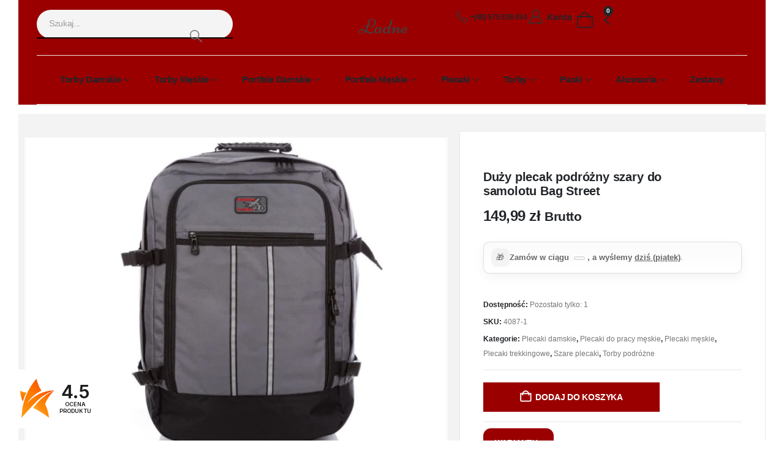

--- FILE ---
content_type: text/html; charset=UTF-8
request_url: https://ladnetorby.pl/produkt/duzy-plecak-podrozny-szary-do-samolotu-bag-street/
body_size: 53874
content:
<!DOCTYPE html><html  lang="pl-PL"><head><script data-no-optimize="1">var litespeed_docref=sessionStorage.getItem("litespeed_docref");litespeed_docref&&(Object.defineProperty(document,"referrer",{get:function(){return litespeed_docref}}),sessionStorage.removeItem("litespeed_docref"));</script>  <script type="litespeed/javascript">(function(w,d,s,l,i){w[l]=w[l]||[];w[l].push({'gtm.start':new Date().getTime(),event:'gtm.js'});var f=d.getElementsByTagName(s)[0],j=d.createElement(s),dl=l!=='dataLayer'?'&l='+l:'';j.async=!0;j.src='https://sst.ladnetorby.pl/oku8xq3y1h.js?tg='+i+dl;f.parentNode.insertBefore(j,f)})(window,document,'script','dataLayer','5ZF8DZ68')</script> <meta http-equiv="X-UA-Compatible" content="IE=edge" /><meta http-equiv="Content-Type" content="text/html; charset=UTF-8" /><meta name="viewport" content="width=device-width, initial-scale=1, minimum-scale=1" /><link rel="profile" href="https://gmpg.org/xfn/11" /><link rel="pingback" href="https://ladnetorby.pl/xmlrpc.php" /><meta name='robots' content='index, follow, max-image-preview:large, max-snippet:-1, max-video-preview:-1' /> <script data-cfasync="false" data-pagespeed-no-defer>var gtm4wp_datalayer_name = "dataLayer";
	var dataLayer = dataLayer || [];
	const gtm4wp_use_sku_instead = 0;
	const gtm4wp_currency = 'PLN';
	const gtm4wp_product_per_impression = 10;
	const gtm4wp_clear_ecommerce = false;
	const gtm4wp_datalayer_max_timeout = 2000;</script> <title>Duży plecak podróżny szary do samolotu Bag Street | Ładne Torby.pl</title><meta name="description" content="Duży plecak podróżny na wycieczkę w kolorze szarym. Posiada wymiary idealne aby być bagażem podręcznym do samolotu: 50x35x20 cm." /><link rel="canonical" href="https://ladnetorby.pl/produkt/duzy-plecak-podrozny-szary-do-samolotu-bag-street/" /><meta property="og:locale" content="pl_PL" /><meta property="og:type" content="product" /><meta property="og:title" content="Duży plecak podróżny szary do samolotu Bag Street" /><meta property="og:description" content="Duży plecak podróżny na wycieczkę w kolorze szarym. Posiada wymiary idealne aby być bagażem podręcznym do samolotu: 50x35x20 cm." /><meta property="og:url" content="https://ladnetorby.pl/produkt/duzy-plecak-podrozny-szary-do-samolotu-bag-street/" /><meta property="og:site_name" content="Ładne Torby.pl" /><meta property="article:modified_time" content="2026-01-12T19:40:56+00:00" /><meta property="og:image" content="https://ladnetorby.pl/wp-content/uploads/2021/02/IMG_2735-scaled.jpg" /><meta property="og:image:width" content="1500" /><meta property="og:image:height" content="1125" /><meta property="og:image:type" content="image/jpeg" /><meta property="og:image" content="https://ladnetorby.pl/wp-content/uploads/2021/02/IMG_2738-scaled.jpg" /><meta property="og:image:width" content="1500" /><meta property="og:image:height" content="1125" /><meta property="og:image:type" content="image/jpeg" /><meta property="og:image" content="https://ladnetorby.pl/wp-content/uploads/2021/02/IMG_2736-scaled.jpg" /><meta property="og:image:width" content="1500" /><meta property="og:image:height" content="1125" /><meta property="og:image:type" content="image/jpeg" /><meta property="og:image" content="https://ladnetorby.pl/wp-content/uploads/2021/02/IMG_2739-scaled.jpg" /><meta property="og:image:width" content="1500" /><meta property="og:image:height" content="1125" /><meta property="og:image:type" content="image/jpeg" /><meta property="og:image" content="https://ladnetorby.pl/wp-content/uploads/2021/02/IMG_2740-scaled.jpg" /><meta property="og:image:width" content="1500" /><meta property="og:image:height" content="1125" /><meta property="og:image:type" content="image/jpeg" /><meta property="og:image" content="https://ladnetorby.pl/wp-content/uploads/2021/02/IMG_2742-scaled.jpg" /><meta property="og:image:width" content="1500" /><meta property="og:image:height" content="1125" /><meta property="og:image:type" content="image/jpeg" /><meta property="og:image" content="https://ladnetorby.pl/wp-content/uploads/2021/02/IMG_2741-scaled.jpg" /><meta property="og:image:width" content="1500" /><meta property="og:image:height" content="1125" /><meta property="og:image:type" content="image/jpeg" /><meta property="og:image" content="https://ladnetorby.pl/wp-content/uploads/2021/02/IMG_2737-scaled.jpg" /><meta property="og:image:width" content="1500" /><meta property="og:image:height" content="1125" /><meta property="og:image:type" content="image/jpeg" /><meta property="og:image" content="https://ladnetorby.pl/wp-content/uploads/2021/02/IMG_2745-scaled.jpg" /><meta property="og:image:width" content="1500" /><meta property="og:image:height" content="1125" /><meta property="og:image:type" content="image/jpeg" /><meta property="og:image" content="https://ladnetorby.pl/wp-content/uploads/2021/02/IMG_2747-scaled.jpg" /><meta property="og:image:width" content="1500" /><meta property="og:image:height" content="1125" /><meta property="og:image:type" content="image/jpeg" /><meta property="og:image" content="https://ladnetorby.pl/wp-content/uploads/2021/02/IMG_2746-scaled.jpg" /><meta property="og:image:width" content="1500" /><meta property="og:image:height" content="1125" /><meta property="og:image:type" content="image/jpeg" /><meta name="twitter:card" content="summary_large_image" /><meta name="twitter:site" content="@LadneTorby" /><meta name="twitter:label1" content="Cena" /><meta name="twitter:data1" content="149,99&nbsp;&#122;&#322; Brutto" /><meta name="twitter:label2" content="Dostępność" /><meta name="twitter:data2" content="Dostępny" /> <script type="application/ld+json" class="yoast-schema-graph">{"@context":"https://schema.org","@graph":[{"@type":["WebPage","ItemPage"],"@id":"https://ladnetorby.pl/produkt/duzy-plecak-podrozny-szary-do-samolotu-bag-street/","url":"https://ladnetorby.pl/produkt/duzy-plecak-podrozny-szary-do-samolotu-bag-street/","name":"Duży plecak podróżny szary do samolotu Bag Street | Ładne Torby.pl","isPartOf":{"@id":"https://ladnetorby.pl/#website"},"primaryImageOfPage":{"@id":"https://ladnetorby.pl/produkt/duzy-plecak-podrozny-szary-do-samolotu-bag-street/#primaryimage"},"image":{"@id":"https://ladnetorby.pl/produkt/duzy-plecak-podrozny-szary-do-samolotu-bag-street/#primaryimage"},"thumbnailUrl":"https://ladnetorby.pl/wp-content/uploads/2021/02/IMG_2735-scaled.jpg","description":"Duży plecak podróżny na wycieczkę w kolorze szarym. Posiada wymiary idealne aby być bagażem podręcznym do samolotu: 50x35x20 cm.","breadcrumb":{"@id":"https://ladnetorby.pl/produkt/duzy-plecak-podrozny-szary-do-samolotu-bag-street/#breadcrumb"},"inLanguage":"pl-PL","potentialAction":{"@type":"BuyAction","target":"https://ladnetorby.pl/produkt/duzy-plecak-podrozny-szary-do-samolotu-bag-street/"}},{"@type":"ImageObject","inLanguage":"pl-PL","@id":"https://ladnetorby.pl/produkt/duzy-plecak-podrozny-szary-do-samolotu-bag-street/#primaryimage","url":"https://ladnetorby.pl/wp-content/uploads/2021/02/IMG_2735-scaled.jpg","contentUrl":"https://ladnetorby.pl/wp-content/uploads/2021/02/IMG_2735-scaled.jpg","width":1500,"height":1125,"caption":"Duży plecak na wycieczkę do samolotu podręczny Bag Street szary"},{"@type":"BreadcrumbList","@id":"https://ladnetorby.pl/produkt/duzy-plecak-podrozny-szary-do-samolotu-bag-street/#breadcrumb","itemListElement":[{"@type":"ListItem","position":1,"name":"Home","item":"https://ladnetorby.pl/"},{"@type":"ListItem","position":2,"name":"Sklep","item":"https://ladnetorby.pl/shop/"},{"@type":"ListItem","position":3,"name":"Plecaki","item":"https://ladnetorby.pl/kategoria-produktu/plecaki/"},{"@type":"ListItem","position":4,"name":"Plecaki sportowe","item":"https://ladnetorby.pl/kategoria-produktu/plecaki/plecaki-sportowe/"},{"@type":"ListItem","position":5,"name":"Plecaki trekkingowe","item":"https://ladnetorby.pl/kategoria-produktu/plecaki/plecaki-sportowe/plecaki-trekkingowe/"},{"@type":"ListItem","position":6,"name":"Duży plecak podróżny szary do samolotu Bag Street"}]},{"@type":"WebSite","@id":"https://ladnetorby.pl/#website","url":"https://ladnetorby.pl/","name":"Ładne Torby.pl","description":"Modne torby i portfele damskie i męskie","publisher":{"@id":"https://ladnetorby.pl/#organization"},"potentialAction":[{"@type":"SearchAction","target":{"@type":"EntryPoint","urlTemplate":"https://ladnetorby.pl/?s={search_term_string}"},"query-input":{"@type":"PropertyValueSpecification","valueRequired":true,"valueName":"search_term_string"}}],"inLanguage":"pl-PL"},{"@type":"Organization","@id":"https://ladnetorby.pl/#organization","name":"LadneTorby.pl","url":"https://ladnetorby.pl/","logo":{"@type":"ImageObject","inLanguage":"pl-PL","@id":"https://ladnetorby.pl/#/schema/logo/image/","url":"https://ladnetorby.pl/wp-content/uploads/2019/09/ladne-torby-logo.png","contentUrl":"https://ladnetorby.pl/wp-content/uploads/2019/09/ladne-torby-logo.png","width":298,"height":63,"caption":"LadneTorby.pl"},"image":{"@id":"https://ladnetorby.pl/#/schema/logo/image/"},"sameAs":["https://www.facebook.com/ladnetorbypl","https://x.com/LadneTorby"]}]}</script> <meta property="product:brand" content="Bag Street" /><meta property="product:price:amount" content="149.99" /><meta property="product:price:currency" content="PLN" /><meta property="og:availability" content="instock" /><meta property="product:availability" content="instock" /><meta property="product:retailer_item_id" content="4087-1" /><meta property="product:condition" content="new" /><link rel='dns-prefetch' href='//inpostpay-widget-v2.inpost.pl' /><link rel='dns-prefetch' href='//capi-automation.s3.us-east-2.amazonaws.com' /><link rel="alternate" type="application/rss+xml" title="Ładne Torby.pl &raquo; Kanał z wpisami" href="https://ladnetorby.pl/feed/" /><link rel="alternate" type="application/rss+xml" title="Ładne Torby.pl &raquo; Kanał z komentarzami" href="https://ladnetorby.pl/comments/feed/" /><link rel="alternate" title="oEmbed (JSON)" type="application/json+oembed" href="https://ladnetorby.pl/wp-json/oembed/1.0/embed?url=https%3A%2F%2Fladnetorby.pl%2Fprodukt%2Fduzy-plecak-podrozny-szary-do-samolotu-bag-street%2F" /><link rel="alternate" title="oEmbed (XML)" type="text/xml+oembed" href="https://ladnetorby.pl/wp-json/oembed/1.0/embed?url=https%3A%2F%2Fladnetorby.pl%2Fprodukt%2Fduzy-plecak-podrozny-szary-do-samolotu-bag-street%2F&#038;format=xml" /><link rel="shortcut icon" href="" type="image/x-icon" /><link rel="apple-touch-icon" href="" /><link rel="apple-touch-icon" sizes="120x120" href="" /><link rel="apple-touch-icon" sizes="76x76" href="" /><link rel="apple-touch-icon" sizes="152x152" href="" /><link rel="preload" href="https://ladnetorby.pl/wp-content/themes/porto/fonts/porto-font/porto.woff2" as="font" type="font/woff2" crossorigin fetchpriority="high"/><link rel="preload" href="https://ladnetorby.pl/wp-content/themes/porto/fonts/fontawesome_optimized/fa-solid-900.woff2" as="font" type="font/woff2" crossorigin fetchpriority="high"/><link rel="preload" href="https://ladnetorby.pl/wp-content/themes/porto/fonts/fontawesome_optimized/fa-regular-400.woff2" as="font" type="font/woff2" crossorigin fetchpriority="high"/><style id='wp-img-auto-sizes-contain-inline-css'>img:is([sizes=auto i],[sizes^="auto," i]){contain-intrinsic-size:3000px 1500px}
/*# sourceURL=wp-img-auto-sizes-contain-inline-css */</style><style id="litespeed-ccss">ul{box-sizing:border-box}:root{--wp--preset--font-size--normal:16px;--wp--preset--font-size--huge:42px}body{--wp--preset--color--black:#000;--wp--preset--color--cyan-bluish-gray:#abb8c3;--wp--preset--color--white:#fff;--wp--preset--color--pale-pink:#f78da7;--wp--preset--color--vivid-red:#cf2e2e;--wp--preset--color--luminous-vivid-orange:#ff6900;--wp--preset--color--luminous-vivid-amber:#fcb900;--wp--preset--color--light-green-cyan:#7bdcb5;--wp--preset--color--vivid-green-cyan:#00d084;--wp--preset--color--pale-cyan-blue:#8ed1fc;--wp--preset--color--vivid-cyan-blue:#0693e3;--wp--preset--color--vivid-purple:#9b51e0;--wp--preset--color--primary:#000;--wp--preset--color--secondary:#e36159;--wp--preset--color--tertiary:#2baab1;--wp--preset--color--quaternary:#383f48;--wp--preset--color--dark:#222529;--wp--preset--color--light:#fff;--wp--preset--gradient--vivid-cyan-blue-to-vivid-purple:linear-gradient(135deg,rgba(6,147,227,1) 0%,#9b51e0 100%);--wp--preset--gradient--light-green-cyan-to-vivid-green-cyan:linear-gradient(135deg,#7adcb4 0%,#00d082 100%);--wp--preset--gradient--luminous-vivid-amber-to-luminous-vivid-orange:linear-gradient(135deg,rgba(252,185,0,1) 0%,rgba(255,105,0,1) 100%);--wp--preset--gradient--luminous-vivid-orange-to-vivid-red:linear-gradient(135deg,rgba(255,105,0,1) 0%,#cf2e2e 100%);--wp--preset--gradient--very-light-gray-to-cyan-bluish-gray:linear-gradient(135deg,#eee 0%,#a9b8c3 100%);--wp--preset--gradient--cool-to-warm-spectrum:linear-gradient(135deg,#4aeadc 0%,#9778d1 20%,#cf2aba 40%,#ee2c82 60%,#fb6962 80%,#fef84c 100%);--wp--preset--gradient--blush-light-purple:linear-gradient(135deg,#ffceec 0%,#9896f0 100%);--wp--preset--gradient--blush-bordeaux:linear-gradient(135deg,#fecda5 0%,#fe2d2d 50%,#6b003e 100%);--wp--preset--gradient--luminous-dusk:linear-gradient(135deg,#ffcb70 0%,#c751c0 50%,#4158d0 100%);--wp--preset--gradient--pale-ocean:linear-gradient(135deg,#fff5cb 0%,#b6e3d4 50%,#33a7b5 100%);--wp--preset--gradient--electric-grass:linear-gradient(135deg,#caf880 0%,#71ce7e 100%);--wp--preset--gradient--midnight:linear-gradient(135deg,#020381 0%,#2874fc 100%);--wp--preset--duotone--dark-grayscale:url('#wp-duotone-dark-grayscale');--wp--preset--duotone--grayscale:url('#wp-duotone-grayscale');--wp--preset--duotone--purple-yellow:url('#wp-duotone-purple-yellow');--wp--preset--duotone--blue-red:url('#wp-duotone-blue-red');--wp--preset--duotone--midnight:url('#wp-duotone-midnight');--wp--preset--duotone--magenta-yellow:url('#wp-duotone-magenta-yellow');--wp--preset--duotone--purple-green:url('#wp-duotone-purple-green');--wp--preset--duotone--blue-orange:url('#wp-duotone-blue-orange');--wp--preset--font-size--small:13px;--wp--preset--font-size--medium:20px;--wp--preset--font-size--large:36px;--wp--preset--font-size--x-large:42px}body{--extendify--spacing--large:var(--wp--custom--spacing--large,clamp(2em,8vw,8em));--wp--preset--font-size--ext-small:1rem;--wp--preset--font-size--ext-medium:1.125rem;--wp--preset--font-size--ext-large:clamp(1.65rem,3.5vw,2.15rem);--wp--preset--font-size--ext-x-large:clamp(3rem,6vw,4.75rem);--wp--preset--font-size--ext-xx-large:clamp(3.25rem,7.5vw,5.75rem);--wp--preset--color--black:#000;--wp--preset--color--white:#fff}.fas{-moz-osx-font-smoothing:grayscale;-webkit-font-smoothing:antialiased;display:inline-block;font-style:normal;font-variant:normal;text-rendering:auto;line-height:1}.fa-pulse{-webkit-animation:fa-spin 1s infinite steps(8);animation:fa-spin 1s infinite steps(8)}@-webkit-keyframes fa-spin{0%{-webkit-transform:rotate(0deg);transform:rotate(0deg)}100%{-webkit-transform:rotate(360deg);transform:rotate(360deg)}}@keyframes fa-spin{0%{-webkit-transform:rotate(0deg);transform:rotate(0deg)}100%{-webkit-transform:rotate(360deg);transform:rotate(360deg)}}.fa-bars:before{content:"\f0c9"}.fa-briefcase:before{content:"\f0b1"}.fa-credit-card:before{content:"\f09d"}.fa-hiking:before{content:"\f6ec"}.fa-money-bill-wave:before{content:"\f53a"}.fa-search:before{content:"\f002"}.fa-shipping-fast:before{content:"\f48b"}.fa-shopping-bag:before{content:"\f290"}.fa-spinner:before{content:"\f110"}.fa-stopwatch:before{content:"\f2f2"}.fa-suitcase-rolling:before{content:"\f5c1"}.fa-times:before{content:"\f00d"}.fa-wallet:before{content:"\f555"}.fas{font-family:'Font Awesome 5 Free';font-weight:900}.fa-pulse{-webkit-animation:fa-spin 1s infinite steps(8);animation:fa-spin 1s infinite steps(8)}@-webkit-keyframes fa-spin{0%{-webkit-transform:rotate(0deg);transform:rotate(0deg)}100%{-webkit-transform:rotate(359deg);transform:rotate(359deg)}}@keyframes fa-spin{0%{-webkit-transform:rotate(0deg);transform:rotate(0deg)}100%{-webkit-transform:rotate(359deg);transform:rotate(359deg)}}.fa-search:before{content:"\f002"}.fa-times:before{content:"\f00d"}.fa-credit-card:before{content:"\f09d"}.fa-briefcase:before{content:"\f0b1"}.fa-bars:before{content:"\f0c9"}.fa-spinner:before{content:"\f110"}.fa-shopping-bag:before{content:"\f290"}@keyframes fa-spin{0%{transform:rotate(0deg)}to{transform:rotate(1turn)}}.d-none{display:none}:root{--porto-primary-color:#000;--porto-primary-color-inverse:#fff;--porto-secondary-color:#e36159;--porto-secondary-color-inverse:#fff;--porto-tertiary-color:#2baab1;--porto-tertiary-color-inverse:#fff;--porto-quaternary-color:#383f48;--porto-quaternary-color-inverse:#fff;--porto-dark-color:#222529;--porto-dark-color-inverse:#fff;--porto-light-color:#fff;--porto-light-color-inverse:#222529;--porto-color-dark:#1d2127;--porto-grid-gutter-width:20px;--porto-body-ff:"Open Sans";--porto-body-fw:400;--porto-body-fs:16px;--porto-body-lh:28px;--porto-body-color:#777;--porto-body-color-light-5:#848484;--porto-alt-ff:"Shadows Into Light";--porto-alt-fw:400;--porto-menu-text-transform:uppercase;--porto-add-to-cart-ff:"Poppins";--porto-column-spacing:10px;--porto-res-spacing:10px;--porto-fluid-spacing:20px;--porto-container-spacing:10px;--porto-primary-dark-5:#000;--porto-primary-dark-10:#000;--porto-primary-dark-15:#000;--porto-primary-dark-20:#000;--porto-primary-light-5:#0d0d0d;--porto-primary-light-7:#121212;--porto-primary-light-10:#1a1a1a;--porto-primary-inverse-dark-10:#e6e6e6;--porto-secondary-dark-5:#e04d44;--porto-secondary-dark-10:#dc382e;--porto-secondary-dark-15:#cd2d23;--porto-secondary-dark-20:#b8281f;--porto-secondary-light-5:#e7766f;--porto-secondary-light-7:#e97f78;--porto-secondary-light-10:#eb8b85;--porto-secondary-inverse-dark-10:#e6e6e6;--porto-tertiary-dark-5:#27979d;--porto-tertiary-dark-10:#228388;--porto-tertiary-dark-15:#1d6f74;--porto-tertiary-dark-20:#185c5f;--porto-tertiary-light-5:#30bec6;--porto-tertiary-light-7:#33c6ce;--porto-tertiary-light-10:#3fc9d1;--porto-tertiary-inverse-dark-10:#e6e6e6;--porto-quaternary-dark-5:#2d333a;--porto-quaternary-dark-10:#22262c;--porto-quaternary-dark-15:#171a1d;--porto-quaternary-dark-20:#0c0d0f;--porto-quaternary-light-5:#444c57;--porto-quaternary-light-7:#48515d;--porto-quaternary-light-10:#4f5965;--porto-quaternary-inverse-dark-10:#e6e6e6;--porto-dark-dark-5:#17191c;--porto-dark-dark-10:#0b0c0e;--porto-dark-dark-15:#000;--porto-dark-dark-20:#000;--porto-dark-light-5:#2e3237;--porto-dark-light-7:#33373d;--porto-dark-light-10:#3a3f45;--porto-dark-inverse-dark-10:#e6e6e6;--porto-light-dark-5:#f3f3f3;--porto-light-dark-10:#e6e6e6;--porto-light-dark-15:#d9d9d9;--porto-light-dark-20:#ccc;--porto-light-light-5:#fff;--porto-light-light-7:#fff;--porto-light-light-10:#fff;--porto-light-inverse-dark-10:#0b0c0e;--porto-placeholder-color:#f4f4f4;--porto-bgc:#fff;--porto-body-bg:#fff;--porto-color-price:#444;--porto-widget-bgc:#fbfbfb;--porto-title-bgc:#f5f5f5;--porto-widget-bc:#ddd;--porto-input-bc:rgba(0,0,0,.08);--porto-slide-bgc:#e7e7e7;--porto-heading-color:#222529;--porto-heading-light-8:#353a40;--porto-normal-bg:#fff;--porto-gray-bg:#dfdfdf;--porto-gray-1:#f4f4f4;--porto-gray-2:#e7e7e7;--porto-gray-3:#f4f4f4;--porto-gray-4:#ccc;--porto-gray-5:#e7e7e7;--porto-gray-6:#999;--porto-gray-7:#f4f4f4;--porto-gray-8:#f1f1f1;--porto-light-1:#fff;--porto-light-2:#fff;--porto-normal-bc:rgba(0,0,0,.06);--porto-label-bg1:rgba(255,255,255,.9)}.container{--porto-container-width:1440px}h1{--porto-h1-ff:"Poppins";--porto-h1-fw:400;--porto-h1-fs:36px;--porto-h1-lh:44px;--porto-h1-ls:-.36px;--porto-h1-color:#302e2a}h3{--porto-h3-ff:"Poppins";--porto-h3-fw:700;--porto-h3-fs:25px;--porto-h3-lh:32px;--porto-h3-color:#222329}li.menu-item,.sub-menu{--porto-mainmenu-popup-text-color-regular:#0a0a0a;--porto-mainmenu-popup-text-color-hover:#9b0000}li.menu-item{--porto-mainmenu-popup-text-hbg-color:#fff;--porto-submenu-item-bbw:0;--porto-submenu-item-lrp:15px}#header{--porto-header-top-link-fw:600}@media (max-width:575px){:root{--porto-mobile-fs-scale:.75;--porto-body-fs:12px;--porto-body-lh:21px}h1{--porto-h1-fs:27px;--porto-h1-lh:33px}h3{--porto-h3-fs:18.75px;--porto-h3-lh:24px}}#header .logo{--porto-logo-mw:200px;--porto-sticky-logo-mw:125px}@media (min-width:992px) and (max-width:1459px){.container{--porto-container-width:960px}}@media (min-width:1460px){#header .logo{--porto-logo-mw:200px}}@media (max-width:991px){:root{--porto-res-spacing:20px}#header .logo{--porto-logo-mw:200px}}@media (max-width:767px){#header .logo{--porto-logo-mw:100px}}.container:before,.container:after,.row:before,.row:after,.vc_row:before,.vc_row:after{content:" ";display:table}.container:after,.row:after,.vc_row:after{clear:both}.vc_column_container{width:100%}.vc_row{margin-left:-15px;margin-right:-15px}.vc_row.vc_row-flex{box-sizing:border-box;display:-webkit-box;display:-webkit-flex;display:-ms-flexbox;display:flex;-webkit-flex-wrap:wrap;-ms-flex-wrap:wrap;flex-wrap:wrap}.vc_row.vc_row-flex>.vc_column_container{display:-webkit-box;display:-webkit-flex;display:-ms-flexbox;display:flex}.vc_row.vc_row-flex>.vc_column_container>.vc_column-inner{-webkit-box-flex:1;-webkit-flex-grow:1;-ms-flex-positive:1;flex-grow:1;display:-webkit-box;display:-webkit-flex;display:-ms-flexbox;display:flex;-webkit-box-orient:vertical;-webkit-box-direction:normal;-webkit-flex-direction:column;-ms-flex-direction:column;flex-direction:column;z-index:1}@media (-ms-high-contrast:active),(-ms-high-contrast:none){.vc_row.vc_row-flex>.vc_column_container>.vc_column-inner>*{min-height:1em}}.vc_row.vc_row-flex:before,.vc_row.vc_row-flex:after{display:none}.vc_row.vc_row-o-content-middle>.vc_column_container>.vc_column-inner{-webkit-box-pack:center;-webkit-justify-content:center;-ms-flex-pack:center;justify-content:center}.vc_row.vc_row-o-content-middle:not(.vc_row-o-equal-height)>.vc_column_container{-webkit-box-align:center;-webkit-align-items:center;-ms-flex-align:center;align-items:center}.vc_column-inner:before,.vc_column-inner:after{content:" ";display:table}.vc_column-inner:after{clear:both}.vc_column_container{padding-left:0;padding-right:0}.vc_column_container>.vc_column-inner{box-sizing:border-box;padding-left:15px;padding-right:15px;width:100%}.vc_column_container{position:relative}.col-lg-12,.col-md-5,.col-md-7,.col-md-12{width:100%}:root{--bs-blue:#0d6efd;--bs-indigo:#6610f2;--bs-purple:#6f42c1;--bs-pink:#d63384;--bs-red:#dc3545;--bs-orange:#fd7e14;--bs-yellow:#ffc107;--bs-green:#198754;--bs-teal:#20c997;--bs-cyan:#0dcaf0;--bs-white:#fff;--bs-gray:#6c757d;--bs-gray-dark:#343a40;--bs-primary:#000;--bs-secondary:#e36159;--bs-success:#47a447;--bs-info:#5bc0de;--bs-warning:#ed9c28;--bs-danger:#d2322d;--bs-light:#f8f9fa;--bs-dark:#1d2127;--bs-font-sans-serif:system-ui,-apple-system,"Segoe UI",Roboto,"Helvetica Neue",Arial,"Noto Sans","Liberation Sans",sans-serif,"Apple Color Emoji","Segoe UI Emoji","Segoe UI Symbol","Noto Color Emoji";--bs-font-monospace:SFMono-Regular,Menlo,Monaco,Consolas,"Liberation Mono","Courier New",monospace;--bs-gradient:linear-gradient(180deg,rgba(255,255,255,.15),rgba(255,255,255,0))}*,*:before,*:after{box-sizing:border-box}@media (prefers-reduced-motion:no-preference){:root{scroll-behavior:smooth}}body{margin:0;font-family:var(--bs-font-sans-serif);font-size:1rem;font-weight:400;line-height:1.5;color:#212529;background-color:#fff;-webkit-text-size-adjust:100%}h1,h3{margin-top:0;margin-bottom:.5rem;font-weight:500;line-height:1.2}h1{font-size:calc(1.375rem + 1.5vw)}@media (min-width:1200px){h1{font-size:2.5rem}}h3{font-size:calc(1.3rem + .6vw)}@media (min-width:1200px){h3{font-size:1.75rem}}ul{padding-left:2rem}ul{margin-top:0;margin-bottom:1rem}ul ul{margin-bottom:0}strong{font-weight:bolder}a{color:#000;text-decoration:none}img{vertical-align:middle}button{border-radius:0}input,button{margin:0;font-family:inherit;font-size:inherit;line-height:inherit}button{text-transform:none}button{-webkit-appearance:button}::-moz-focus-inner{padding:0;border-style:none}::-webkit-datetime-edit-fields-wrapper,::-webkit-datetime-edit-text,::-webkit-datetime-edit-minute,::-webkit-datetime-edit-hour-field,::-webkit-datetime-edit-day-field,::-webkit-datetime-edit-month-field,::-webkit-datetime-edit-year-field{padding:0}::-webkit-inner-spin-button{height:auto}::-webkit-search-decoration{-webkit-appearance:none}::-webkit-color-swatch-wrapper{padding:0}::file-selector-button{font:inherit}::-webkit-file-upload-button{font:inherit;-webkit-appearance:button}.container{width:100%;padding-right:var(--bs-gutter-x,10px);padding-left:var(--bs-gutter-x,10px);margin-right:auto;margin-left:auto}@media (min-width:576px){.container{max-width:540px}}@media (min-width:768px){.container{max-width:720px}}@media (min-width:992px){.container{max-width:960px}}@media (min-width:1160px){.container{max-width:1140px}}@media (min-width:1480px){.container{max-width:1440px}}.row{--bs-gutter-x:20px;--bs-gutter-y:0;display:flex;flex-wrap:wrap;margin-top:calc(var(--bs-gutter-y)*-1);margin-right:calc(var(--bs-gutter-x)/-2);margin-left:calc(var(--bs-gutter-x)/-2)}.row>*{flex-shrink:0;max-width:100%;padding-right:calc(var(--bs-gutter-x)/2);padding-left:calc(var(--bs-gutter-x)/2);margin-top:var(--bs-gutter-y)}.col-6{flex:0 0 auto;width:50%}@media (min-width:768px){.col-md-5{flex:0 0 auto;width:41.6666666667%}.col-md-7{flex:0 0 auto;width:58.3333333333%}.col-md-12{flex:0 0 auto;width:100%}}@media (min-width:992px){.col-lg-12{flex:0 0 auto;width:100%}}.btn{display:inline-block;font-weight:400;line-height:1.5;color:#212529;text-align:center;vertical-align:middle;background-color:transparent;border:1px solid transparent;padding:.375rem .75rem;font-size:1rem;border-radius:0}.btn-dark{color:#fff;background-color:#1d2127;border-color:#1d2127}.btn-sm{padding:.25rem .5rem;font-size:.875rem;border-radius:0}.clearfix:after{display:block;clear:both;content:""}.d-none{display:none!important}.container{padding-left:10px;padding-right:10px}.fas{-moz-osx-font-smoothing:grayscale;-webkit-font-smoothing:antialiased;display:inline-block;font-style:normal;font-variant:normal;text-rendering:auto;line-height:1}.fa-pulse{animation:fa-spin 1s infinite steps(8)}@keyframes fa-spin{0%{transform:rotate(0deg)}100%{transform:rotate(360deg)}}.fa-bars:before{content:"\f0c9"}.fa-briefcase:before{content:"\f0b1"}.fa-credit-card:before{content:"\f09d"}.fa-hiking:before{content:"\f6ec"}.fa-money-bill-wave:before{content:"\f53a"}.fa-search:before{content:"\f002"}.fa-shipping-fast:before{content:"\f48b"}.fa-shopping-bag:before{content:"\f290"}.fa-spinner:before{content:"\f110"}.fa-stopwatch:before{content:"\f2f2"}.fa-suitcase-rolling:before{content:"\f5c1"}.fa-times:before{content:"\f00d"}.fa-wallet:before{content:"\f555"}.fas{font-family:'Font Awesome 5 Free';font-weight:900}button.mfp-close{overflow:visible;background:0 0;border:0;-webkit-appearance:none;display:block;outline:none;padding:0;z-index:9046;box-shadow:none;touch-action:manipulation}button::-moz-focus-inner{padding:0;border:0}.mfp-close{width:44px;height:44px;line-height:44px;position:absolute;right:0;top:0;text-decoration:none;text-align:center;opacity:.65;padding:0 0 18px 10px;color:#fff;font-style:normal;font-size:28px;font-family:Arial,Baskerville,monospace}[class*=" porto-icon-"]:before{font-family:"porto";font-style:normal;font-weight:400;speak:none;display:inline-block;text-decoration:inherit;width:1em;margin-right:.1em;text-align:center;font-variant:normal;text-transform:none;line-height:1em;margin-left:.1em;-webkit-font-smoothing:antialiased;-moz-osx-font-smoothing:grayscale}.porto-icon-shopping-cart:before{content:"\e8ba"}@media (prefers-reduced-motion:no-preference){:root{scroll-behavior:auto}}html{direction:ltr;overflow-x:hidden;box-shadow:none!important;font-size:calc(16px*var(--porto-mobile-fs-scale,1))}body{font:var(--porto-body-fst,normal) var(--porto-body-fw,400) var(--porto-body-fs,14px)/var(--porto-body-lh,24px) var(--porto-body-ff),sans-serif;letter-spacing:var(--porto-body-ls,0);color:var(--porto-body-color)}.row:after,.row:before{content:none}input{max-width:100%}h1{font:var(--porto-h1-fst,normal) var(--porto-h1-fw,700) var(--porto-h1-fs,2.6em)/var(--porto-h1-lh,44px) var(--porto-h1-ff,var(--porto-body-ff)),sans-serif;color:var(--porto-h1-color,var(--porto-heading-color));letter-spacing:var(--porto-h1-ls,-.05em);margin-bottom:32px}h3{font:var(--porto-h3-fst,normal) var(--porto-h3-fw,700) var(--porto-h3-fs,1.8em)/var(--porto-h3-lh,32px) var(--porto-h3-ff,var(--porto-body-ff)),sans-serif;color:var(--porto-h3-color,var(--porto-heading-color));letter-spacing:var(--porto-h3-ls,-.05em);margin-bottom:20px}.page-title{margin-top:0}strong{font-weight:700}input::-webkit-inner-spin-button,input::-webkit-outer-spin-button{-webkit-appearance:none}input[type=text]{-webkit-appearance:none}input[type=text]{border:1px solid;outline:none;box-shadow:none;text-align:left;line-height:1.42857;padding:8px 12px;font-size:.85rem;vertical-align:middle;height:auto}img{-webkit-user-drag:none;-moz-user-drag:none}.btn{margin:0}.btn{padding:.533rem .933rem;font-size:.8rem;line-height:1.42857}.btn-sm{padding:.3rem .65rem;font-size:.75rem;line-height:1.5}button{border:1px solid #ccc}.btn-dark{background-color:var(--porto-dark-color,#212529);border-color:var(--porto-dark-color,#212529) var(--porto-dark-color,#212529) var(--porto-dark-dark-10,#0a0c0d);color:var(--porto-dark-color-inverse,#fff)}.btn-modern{text-transform:uppercase;font-size:.75rem;padding:.75rem 1.5rem;font-weight:600}.btn-modern.btn-sm{font-size:.7rem;padding:.7rem 1.4rem}.btn-gray{background-color:#eee;color:#222529}li{line-height:var(--porto-body-lh)}.mfp-close{text-indent:-9999px;-webkit-transform:rotateZ(45deg);transform:rotateZ(45deg);width:41px;height:41px;color:#838383}.mfp-close:after,.mfp-close:before{content:"";position:absolute}.mfp-close:before{width:17px;top:20px;left:12px;border-top:1px solid}.mfp-close:after{height:17px;top:12px;left:20px;border-left:1px solid}body a{outline:none!important}.pt-left{float:left!important}.pt-right{float:right!important}img{max-width:100%;height:auto}.menu-item[class*=col-]{flex:none;width:auto;max-width:none;min-height:0;padding-left:0;padding-right:0}.accordion-menu .arrow,.mega-menu .narrow li.menu-item-has-children>a:before{font-family:"Font Awesome 5 Free";font-weight:900;-webkit-font-smoothing:antialiased;-moz-osx-font-smoothing:grayscale}.vc_row.wpb_row{margin-bottom:0}@media (max-width:991px){.container{padding-left:var(--porto-fluid-spacing);padding-right:var(--porto-fluid-spacing)}}@keyframes menuFadeInDown{0%{opacity:.8;transform:translateY(-10px)}to{opacity:1;transform:translateY(0)}}@keyframes arrowFadeInDown{0%{opacity:.8;transform:translateY(-10px) rotate(-45deg)}to{opacity:1;transform:translateY(0) rotate(-45deg)}}@keyframes menuFadeInLeft{0%{opacity:0;transform:translateX(-30px)}to{opacity:1;transform:translateX(0)}}@keyframes menuFadeInLeft{0%{opacity:0;transform:translateX(-30px)}to{opacity:1;transform:translateX(0)}}.mega-menu{margin:0;padding:0;list-style:none}.mega-menu li.menu-item{display:block;position:relative;margin:0}.mega-menu li.menu-item>a{display:block;text-align:left;position:relative;margin-top:0;margin-bottom:0;font-family:inherit;font-size:inherit}.mega-menu li.menu-item>a>[class*=" fa-"]{width:18px;text-align:center}.mega-menu li.menu-item>a>i{margin-right:.5rem}.mega-menu ul.sub-menu{margin:0;padding:0;list-style:none}.mega-menu:after{content:" ";display:table;clear:both}.mega-menu li.menu-item>a{font-weight:400}.mega-menu>li.menu-item{float:left}.mega-menu>li.menu-item>a{display:inline-block;font-size:.8571em;font-weight:700;line-height:20px;padding:9px 12px 8px;text-transform:var(--porto-menu-text-transform)}.mega-menu>li.menu-item>a>i{width:auto}.mega-menu .popup{position:absolute;text-align:left;top:100%;margin:0;z-index:111;min-width:100%;line-height:20px;will-change:transform,top}.mega-menu .popup ul.sub-menu{position:relative}.mega-menu .popup li.menu-item{line-height:inherit;padding:0}.mega-menu .popup li.menu-item>a{font-size:13px}.mega-menu .wide .popup{border-top:3px solid var(--porto-primary-color);box-shadow:0 10px 25px rgba(0,0,0,.15);display:none;right:auto;left:0;color:var(--porto-body-color)}.mega-menu .wide .popup>.inner{padding:10px;background:var(--porto-normal-bg)}.mega-menu .wide .popup>.inner>ul.sub-menu{max-width:100%;display:flex;flex-wrap:wrap}.mega-menu .wide li.menu-item li.menu-item>a{color:var(--porto-body-color)}.mega-menu .wide li.sub{padding:15px 15px 10px}.mega-menu .wide li.sub>a{font-size:1em;font-weight:600;padding-bottom:5px;color:var(--porto-heading-color);text-transform:var(--porto-menu-text-transform)}.mega-menu .wide li.sub ul.sub-menu{padding-bottom:5px}.mega-menu .wide li.sub li.menu-item>a{margin-left:-8px;padding:7px 8px;font-size:.9em;font-weight:400}.mega-menu .narrow ul.sub-menu{min-width:200px;padding:5px 0;box-shadow:0 5px 8px rgba(0,0,0,.15);border-top:0 solid var(--porto-primary-color);background:var(--porto-primary-color);z-index:10}.mega-menu .narrow ul.sub-menu ul.sub-menu{position:absolute;left:100%;display:none;opacity:0}.mega-menu .narrow li.menu-item>a{color:#fff;font-weight:400;padding:8px var(--porto-submenu-item-lrp,18px);font-size:.9em;border-bottom:var(--porto-submenu-item-bbw,1px) solid rgba(255,255,255,.2);white-space:nowrap}.mega-menu .narrow li.menu-item:last-child>a{border-bottom-width:0}.mega-menu .narrow li.menu-item-has-children>a:before{content:"";float:right;margin-right:-1px;font-size:.5rem;opacity:.7}.mega-menu .popup{top:-3000px}.mega-menu .popup li.menu-item>a{-webkit-transform:translate3d(0,-5px,0);transform:translate3d(0,-5px,0)}.mega-menu>li.menu-item .popup{-webkit-transform:translate3d(0,-5px,0);transform:translate3d(0,-5px,0)}.mega-menu>li.menu-item.wide .popup>.inner>ul.sub-menu>li.menu-item>a{-webkit-transform:translate3d(0,0,0);transform:translate3d(0,0,0)}.mega-menu .narrow ul.sub-menu ul.sub-menu{animation:menuFadeInLeft .2s ease-out}.mega-menu.show-arrow>li.has-sub>a:after{display:inline-block;content:"";font-family:"porto";font-weight:400;font-size:1em;margin:0 0 0 5px;line-height:1}.accordion-menu{margin:0;padding:0;list-style:none;font-size:.9em}.accordion-menu>li,.accordion-menu ul.sub-menu>li{position:relative}.accordion-menu li.menu-item{margin:0}.accordion-menu li.menu-item>a{position:relative;display:block;outline:medium none;text-decoration:none;text-align:left;margin:1px 0 0;padding:5px 6px;line-height:25px;font-weight:400;font-family:inherit;font-size:inherit}.accordion-menu li.menu-item>a>i{width:18px;text-align:center}.accordion-menu li.menu-item>a>i{margin-right:5px}.accordion-menu li.menu-item.has-sub>a{padding-right:33px}.accordion-menu ul.sub-menu{display:none;list-style:none;margin:0;padding:0 0 0 10px}.accordion-menu .arrow{position:absolute;top:4px;right:0;display:block;width:25px;height:25px;text-align:center;line-height:25px;vertical-align:top;z-index:10}.accordion-menu .arrow:before{content:""}#header .header-main .container{position:relative;display:table}#header .header-main .container>div{display:table-cell;position:relative;vertical-align:middle}#header .header-center,#header .header-left{text-align:left}#header .header-right{text-align:right}#header .header-main{position:relative}#header .header-main .container{min-height:68px}@media (max-width:575px){#header .header-main .container{min-height:43px}}#header .header-main .header-left{padding:27px 0}@media (max-width:991px){#header .header-main .header-left{padding:20px 0}}#header .header-main .header-center{padding:20px 15px;text-align:center}@media (max-width:991px){#header .header-main .header-center{padding:20px 0;text-align:left}}#header .header-main .header-right{padding:20px 0}#header .logo{margin:0;padding:0;min-width:80px;line-height:0;max-width:var(--porto-logo-mw)}#header .logo a{display:inline-block;max-width:100%}#header .logo img{display:none;color:transparent;max-width:100%;transform-origin:left center}#header .logo .standard-logo{display:inline-block}@media not all,only screen and (min-resolution:1.5dppx),only screen and (min-resolution:144dpi){#header .logo .standard-logo{display:none}#header .logo .retina-logo{display:inline-block}}#header .searchform{border:1px solid #ccc;position:relative;display:inline-block;line-height:38px;font-size:.8125rem;padding:0;vertical-align:middle}@media (max-width:991px){#header .searchform{border-width:5px;display:none;position:absolute;right:-25px;top:100%;margin-top:8px;z-index:1003;box-shadow:0 5px 8px rgba(0,0,0,.15)}}@media (max-width:375px){#header .searchform{right:-80px}}#header .searchform .searchform-fields{display:flex}#header .searchform .button-wrap,#header .searchform .text{display:block;text-align:left}#header .searchform .button-wrap{margin:0}#header .searchform input{background:0 0;border-radius:0;border:none;outline:none;box-shadow:none;margin-bottom:0;display:block}#header .searchform input:-ms-input-placeholder{opacity:.7}#header .searchform input::-ms-input-placeholder{opacity:.7}#header .searchform input{height:38px}#header .searchform input{padding:0 15px;width:398px;font-size:inherit}@media (max-width:767px){#header .searchform input{width:280px}}@media (max-width:575px){#header .searchform input{width:234px}}@media (max-width:374px){#header .searchform input{width:200px}}@media (max-width:320px){#header .searchform input{width:190px}}#header .searchform input{border-right:1px solid #ccc}#header .searchform-popup{display:inline-block;position:relative;vertical-align:middle}#header .searchform-popup .search-toggle{display:none;text-align:center;position:relative}#header .searchform-popup .search-toggle:after{content:"";position:absolute;z-index:1000;display:none;left:50%;top:100%;margin-left:-11px;margin-top:-13px;width:22px;height:22px;border:11px solid transparent;border-bottom-color:inherit}@media (max-width:991px){#header .searchform-popup .search-toggle{display:block}}@media (max-width:575px){#header .searchform-popup .searchform{border-width:3px;margin-top:6px}}@media (max-width:991px){#header .header-left .searchform{left:-10px;right:auto}}@media (max-width:767px){#header .header-right .searchform{left:auto;right:-22px}}@media (max-width:575px){#header .header-right .searchform{right:-18px}}#header .separator{display:inline-block;height:1.2em;vertical-align:middle}#header .search-toggle .search-text{display:none;text-transform:uppercase;margin-left:5px}#mini-cart .cart-head,.header-bottom,.main-menu-wrap .container{display:flex;align-items:center}#mini-cart{display:inline-block;position:relative;white-space:normal;vertical-align:middle}#mini-cart .cart-head{position:relative;min-width:40px;justify-content:center}#mini-cart .cart-head:before{content:"";position:absolute;top:100%;height:15px;left:0;width:100%;z-index:1}#mini-cart .cart-icon{position:relative;line-height:0;font-weight:400;padding:5px 0;min-height:24px}#mini-cart .cart-icon:after{content:"";border-width:1px 1px 0 0;border-color:var(--porto-title-bgc);border-style:solid;background:var(--porto-normal-bg);width:14px;height:14px;position:absolute;top:calc(100% + 1px);left:50%;margin-left:-7px;transform:rotate(-45deg);z-index:1004;display:none;animation:arrowFadeInDown .2s ease-out}#mini-cart .minicart-icon{vertical-align:middle;display:inline-block;font-style:normal}#mini-cart .minicart-icon:before{margin:0}#mini-cart .cart-popup{position:absolute;width:300px;-webkit-backface-visibility:hidden;z-index:1003;top:100%;margin-top:8px;right:0;padding:0;box-shadow:0 5px 8px rgba(0,0,0,.15);text-align:left;display:none;animation:menuFadeInDown .2s ease-out}@media (max-width:767px){#mini-cart .cart-popup{width:290px}}#mini-cart .widget_shopping_cart_content{padding:10px 15px 5px;font-weight:700;font-size:.8125rem;line-height:1.5;border-radius:0;background:var(--porto-normal-bg)}#mini-cart .cart-loading{height:64px;width:100%;background:transparent url(/wp-content/themes/porto/images/ajax-loader@2x.gif) no-repeat scroll center center/16px 16px;opacity:.6}#mini-cart .cart-items-text{font-size:var(--porto-body-fs,14px)}#mini-cart.minicart-arrow-alt .cart-head:after{content:"";font-family:"porto";font-size:17px;margin-left:15px}#mini-cart.minicart-arrow-alt .cart-items-text{display:none;margin-left:4px}#mini-cart .cart-items{position:absolute;right:-8px;top:-5px;font-size:10px;font-weight:600;text-align:center;width:16px;height:16px;line-height:16px;border-radius:8px;overflow:hidden;color:#fff;background-color:#ff5b5b}#mini-cart .cart-items i{line-height:inherit}#mini-cart .cart-items{top:0}@media (max-width:991px){.main-menu-wrap{display:none}}.main-menu-wrap .mega-menu>li.menu-item>a{padding:10px 13px}#header .main-menu{text-align:left;background:0 0}@media (max-width:991px){#header .main-menu{display:none}}#header .main-menu>li.menu-item{margin:0 1px 0 0}#header .main-menu>li.menu-item:last-child{margin-right:0}#header .mobile-toggle{padding:7px 13px;text-align:center;display:none;font-size:13px;vertical-align:middle;margin:8px 0 8px 1em;line-height:20px;border-radius:.25rem}#header .mobile-toggle:first-child{margin-left:0}@media (max-width:991px){#header .mobile-toggle{display:inline-block}}#header .header-bottom .header-row,#header .header-main .header-row{display:flex}#header .header-main .header-row>div{display:flex}.header-row{flex-flow:row nowrap;align-items:center;justify-content:space-between;width:100%}.header-row>div{align-items:center;max-height:100%;max-width:100%}.header-row .header-center,.header-row .header-left,.header-row .header-right{display:flex;flex-wrap:wrap}.header-row .header-left{margin-right:auto;justify-content:flex-start}.header-row .header-center{margin:0 auto;padding-left:15px;padding-right:15px;justify-content:center}.header-row .header-center:only-child{flex:0 0 100%}.header-row .header-right{margin-left:auto;justify-content:flex-end}.header-col>:not(.header-col-wide){margin-left:.875rem}.header-col>:not(.header-col-wide):first-child{margin-left:0}.header-has-center .header-row>div:not(.header-center){flex:1}@media (min-width:992px){.visible-for-sm{display:none!important}}@media (max-width:991px){.header-has-center-sm .header-row>div:not(.header-center){flex:1}.hidden-for-sm{display:none!important}}.searchform{position:relative}#side-nav-panel{position:fixed;height:100%;width:260px;padding-top:27px;top:0;bottom:0;font-size:.9em;left:0;overflow-x:hidden;overflow-y:auto;z-index:9001;background-color:#1d1e20;color:#fff;-webkit-overflow-scrolling:touch;transform:translateX(-260px)}#side-nav-panel.panel-left{left:0;right:auto;transform:translateX(-260px)}#side-nav-panel .side-nav-panel-close{display:block;color:#fff;position:absolute;top:10px;right:14.5px;text-align:center;text-decoration:none;padding:4px 8px;line-height:1em}#side-nav-panel .accordion-menu>li.menu-item>a{text-transform:uppercase}#side-nav-panel .accordion-menu .arrow{font-family:"porto";font-size:15px}#side-nav-panel .accordion-menu .arrow:before{content:""}#side-nav-panel .accordion-menu li:not(:last-child){border-bottom:1px solid #242527}#side-nav-panel .accordion-menu{font-size:1em}#side-nav-panel .accordion-menu .arrow{right:5px}#side-nav-panel .mobile-menu{font-size:1em}#side-nav-panel .menu-wrap{margin:15px 0;padding:0 10px}.page-top{background-color:#171717;padding:12px 0;position:relative;text-align:left}.page-top.wide .container{width:100%;max-width:none}.page-top .breadcrumbs-wrap{font-size:.75rem;position:relative}.page-top .yoast-breadcrumbs{font-size:12px}.page-top .yoast-breadcrumbs a{margin-right:5px}.page-top .yoast-breadcrumbs .breadcrumb_last,.page-top .yoast-breadcrumbs span{margin-left:5px}.page-top .page-title{display:inline-block;font:400 2.2em/1.2 var(--porto-h1-ff),var(--porto-body-ff),sans-serif;margin:0;position:relative;letter-spacing:-.05em;text-transform:none;z-index:2}@media (max-width:767px){.page-top .page-title{font-size:2em}}.container:after,.container:before{content:none}.container .container{width:100%;padding-left:0;padding-right:0}.page-wrapper{position:relative;left:0}@media (max-width:767px){.page-wrapper{overflow:hidden}}@media (max-width:991px){.container{max-width:none}}.header-wrapper{position:relative}#main{position:relative;margin-left:auto;margin-right:auto;background:var(--porto-body-bg)}.main-content{padding-top:35px;padding-bottom:40px}.clearfix{overflow:visible}.vc_column_container>.vc_column-inner{padding:0}.vc_row .vc_column_container>.wpb_wrapper.vc_column-inner{padding-top:0}.porto-icon{display:inline-block;font-size:32px;height:2em;width:2em;text-align:center;line-height:2em;box-sizing:content-box!important}.porto-icon i{line-height:inherit}.porto-icon.none{font-size:35px;height:1em;width:auto;line-height:1}.porto-sicon-title{margin:3px 0}.porto-sicon-box.default-icon{display:flex;align-items:center}.default-icon .porto-sicon-default .porto-icon{margin-right:15px}h3.porto-sicon-title{font-size:1.4em;font-weight:400;text-transform:none;line-height:1.2}.porto-sicon-box{margin-bottom:20px}.porto-sicon-box .porto-icon{vertical-align:middle}.mega-menu .wide li.sub{padding:15px 10px 0}#header .main-menu .popup{left:-15px}.summary-before{position:relative}@media (max-width:991px){.summary-before{margin-left:auto;margin-right:auto}}.single-product .entry-summary{position:relative}.after-loading-success-message{display:none;font-size:1.1em;position:fixed;text-align:center;z-index:20002}.after-loading-success-message.style-3{right:20px;bottom:0}.success-message-container{margin:auto;padding:20px 14px;line-height:1.4;position:relative;text-align:center;top:35%;width:300px;z-index:1000;background:#fff;box-shadow:0 0 5px rgba(0,0,0,.5)}.success-message-container .msg{display:block;margin-bottom:10px;font-size:13px}.style-3>.success-message-container{text-align:left;margin-bottom:20px;padding:20px;box-shadow:0 1px 30px rgba(0,0,0,.08);word-break:break-word;transform:translateX(100px);opacity:0}.style-3>.success-message-container .msg-box{display:flex;align-items:center;margin-bottom:20px}.style-3>.success-message-container .msg{order:2;letter-spacing:-.025em;font-weight:500;margin-bottom:0;font-size:.75rem}.style-3>.success-message-container .continue_shopping{float:right}.style-3>.success-message-container .btn{min-width:120px;letter-spacing:.025em}.widget_shopping_cart{color:var(--porto-body-color)}#header .searchform{border-radius:25px;line-height:40px}#header .searchform input{height:40px}#header .searchform input{border-radius:20px 0 0 20px}#header .searchform input{padding:0 15px 0 20px}.header-bottom{min-height:40px}#header .search-popup .search-toggle{display:inline-block;min-width:25px}#header .search-popup .searchform{display:none;position:fixed;top:0;z-index:1003;border-radius:0;border:none;left:0;right:0;height:100%;margin-top:0;box-shadow:none}#header .searchform .searchform-fields{height:100%;align-items:center}#header .searchform input{border:none;height:44px}#header .searchform input{max-width:none;width:100%;font-size:22px;padding:0 15px;border-radius:0}#header .searchform .text{border-bottom:2px solid #000}#header .searchform .text{flex:1}#header .searchform .button-wrap{position:absolute;right:30px;top:20px}#header .searchform .btn-close-search-form{font-size:20px;color:#999}#header .searchform-popup .search-toggle:after{content:none}@media (min-width:768px) and (max-width:1459px){#header .searchform input{width:318px}}#header .main-menu .wide li.sub>a{font-weight:700}.mega-menu>li.has-sub:before,.mega-menu>li.has-sub:after{content:'';position:absolute;bottom:-1px;z-index:112;opacity:0;left:50%;border:solid transparent;height:0;width:0}.mega-menu>li.has-sub:before{bottom:0}.mega-menu>li.has-sub:before{border-bottom-color:#fff;border-width:10px;margin-left:-10px}.mega-menu>li.has-sub:after{border-bottom-color:#fff;border-width:9px;margin-left:-9px}.mega-menu.show-arrow>li.has-sub:before{margin-left:-14px}.mega-menu.show-arrow>li.has-sub:after{margin-left:-13px}.mega-menu>li.has-sub:before,.mega-menu>li.has-sub:after{bottom:3px}.mega-menu>li.has-sub:before{bottom:4px}@media (max-width:1459px){.mega-menu>li.menu-item>a{padding:9px 9px 8px}}input[type=text]{background-color:#fff;color:#777;border-color:var(--porto-input-bc)}body{background-color:#fff}.header-wrapper{background-color:#9b0000}#header .header-main{background-color:#fff}#main{background-color:#fff}.page-top{background-color:#fff}#header .separator{border-left:1px solid rgba(255,255,255,.09)}#header .searchform{background:rgba(255,255,255,.95);border-color:#ccc}.header-bottom{background-color:#9b0000}.header-bottom>.container{background-color:#9b0000}#header{color:#0a0a0a}#header .searchform-popup .search-toggle{color:#919191}#header .main-menu .wide .popup>.inner{background-color:#fff}#header .main-menu .wide li.sub li.menu-item>a{color:#0a0a0a}.main-menu-wrap{background-color:transparent;padding:0}#header .main-menu>li.menu-item>a{font-family:Lato,sans-serif;font-size:13px;font-weight:700;line-height:20px;letter-spacing:0;color:#fff;padding:5px 2px}#header .main-menu .popup a{font-family:Open Sans,sans-serif;font-size:12px;font-weight:600;line-height:20px}#header .main-menu .wide .popup{border-width:0}#header .main-menu .wide li.sub>a{color:#0a0a0a}#header .main-menu .narrow ul.sub-menu{background-color:#fff}#header .main-menu .narrow li.menu-item>a{color:#0a0a0a;border-bottom-color:#f3f3f3}#header .searchform input{color:#999}#header .searchform input:-ms-input-placeholder{color:#999}#header .searchform input::-ms-input-placeholder{color:#999}#header .searchform input{border-color:#ccc}#header .searchform-popup .search-toggle:after{border-bottom-color:#ccc}#header .search-popup .searchform{border-color:#ccc}@media (max-width:991px){#header .searchform{border-color:#ccc}}#header .mobile-toggle{color:#141a1f;background-color:#fff;margin-right:.5rem}@media (max-width:1459px){#header .main-menu>li.menu-item>a{padding:5px 0}}#mini-cart{background:0 0}#mini-cart .minicart-icon{color:#141a1f}#mini-cart .cart-items,#mini-cart .cart-items-text{color:#fff}#side-nav-panel{background-color:#0a0a0a}#side-nav-panel .accordion-menu li.menu-item.active>a{background-color:#171717}#side-nav-panel,#side-nav-panel .accordion-menu{color:#fff}#side-nav-panel .accordion-menu li.menu-item>a{color:#fff}#side-nav-panel::-webkit-scrollbar{width:5px}#side-nav-panel::-webkit-scrollbar-thumb{border-radius:0;background:rgba(204,204,204,.5)}#side-nav-panel .accordion-menu li.menu-item.active>a{color:#9e9e9e}.text-color-dark{color:#222529!important}.page-top>.container{padding-top:15px;padding-bottom:20px}.page-top .yoast-breadcrumbs,.page-top .breadcrumbs-wrap{color:#0a0a0a}.page-top .yoast-breadcrumbs a,.page-top .breadcrumbs-wrap a{color:#0a0a0a}.page-top .page-title{color:#0a0a0a}.popup .sub-menu{text-transform:uppercase}.skeleton-loading{height:0!important;overflow:hidden!important;visibility:hidden;margin-top:0!important;margin-bottom:0!important;padding:0!important;min-height:0!important}@keyframes skeletonloading{to{background-position:200% 0}}.skeleton-body.product .entry-summary{overflow:hidden;position:relative}.skeleton-body.product .entry-summary:after{content:'';position:absolute;top:-50%;left:-50%;right:-50%;bottom:-50%;transform:rotate(45deg);background-image:linear-gradient(90deg,rgba(255,255,255,0) 20%,rgba(255,255,255,.8) 50%,rgba(255,255,255,0) 80%);background-size:60% 100%;background-position:-100% 0;background-repeat:no-repeat;animation:skeletonloading 1.5s infinite .2s}.skeleton-body.product{position:relative;z-index:1}.skeleton-body.product .summary-before{order:initial}.skeleton-body.product .summary-before{padding-top:59%}.skeleton-body.product .entry-summary{min-height:500px;overflow:hidden}.skeleton-body.product>.row{align-items:flex-start}.skeleton-body.product>.row>div:before{content:'';display:block;position:absolute;top:0;bottom:0;left:0;right:0;margin:0 10px;background-repeat:no-repeat}.skeleton-body.product .summary-before:before{background-image:linear-gradient(#f4f4f4 100%,transparent 0),linear-gradient(#f4f4f4 100%,transparent 0),linear-gradient(#f4f4f4 100%,transparent 0),linear-gradient(#f4f4f4 100%,transparent 0),linear-gradient(#f4f4f4 100%,transparent 0);background-size:100% calc(80% - 4px),calc(25% - 6px) calc(20% - 4px),calc(25% - 6px) calc(20% - 4px),calc(25% - 6px) calc(20% - 4px),calc(25% - 6px) calc(20% - 4px);background-position:center top,left bottom,33.3333% bottom,66.6666% bottom,right bottom}.skeleton-body.product .entry-summary:before{background-image:linear-gradient(#f4f4f4 25px,transparent 0),linear-gradient(#f4f4f4 14px,transparent 0),linear-gradient(#f4f4f4 18px,transparent 0),linear-gradient(#f4f4f4 14px,transparent 0),linear-gradient(#f4f4f4 14px,transparent 0),linear-gradient(#f4f4f4 14px,transparent 0),linear-gradient(#f4f4f4 14px,transparent 0),linear-gradient(#f4f4f4 16px,transparent 0),linear-gradient(#f4f4f4 16px,transparent 0),linear-gradient(#f4f4f4 1px,transparent 0),linear-gradient(#f4f4f4 25px,transparent 0),linear-gradient(#f4f4f4 35px,transparent 0),linear-gradient(#f4f4f4 25px,transparent 0);background-size:55% 25px,70% 14px,40% 18px,100% 14px,100% 14px,100% 14px,100% 14px,40% 16px,40% 16px,100% 1px,70% 25px,60% 35px,60% 25px;background-position:left top,left 34px,left 75px,left 120px,left 147px,left 174px,left 201px,left 240px,left 270px,left 320px,left 350px,left 395px,left 455px}@media (max-width:767px){.skeleton-body.product .summary-before{margin-bottom:2em;padding-top:100%;width:640px;max-width:100%}}@media (min-width:768px){.skeleton-body.product-layout-builder .summary-before.col-md-5{padding-top:50%}}#header .header-main .header-left,#header .header-main .header-center,#header .header-main .header-right{padding-top:0;padding-bottom:0}#mini-cart{margin-left:6px;font-size:26px!important;top:-1px}#header .searchform-popup .search-toggle{font-size:21px}#header .main-menu .narrow .popup li.menu-item>a{border-bottom:none}#side-nav-panel .top-links{display:none}.btn{font-family:Poppins;text-transform:uppercase}.main-content{padding-top:10px}.single-product .page-top .page-title{font-size:1em}.accordion-menu li.menu-item.has-sub>a{margin-right:50px}.vc_custom_1654717548981{border-bottom-width:0!important;padding-top:10px!important}.wpb_custom_0f314712d65d7fd449912b292147f194 .porto-sicon-title{font-size:16px;line-height:0}.vc_custom_1654717516388{padding-top:10px!important;padding-bottom:0!important}.wpb_custom_0f314712d65d7fd449912b292147f194 .porto-sicon-title{font-size:16px;line-height:0}</style><link rel="preload" data-asynced="1" data-optimized="2" as="style" onload="this.onload=null;this.rel='stylesheet'" href="https://ladnetorby.pl/wp-content/litespeed/css/ae04f3ee410694e41df7a11a2ac0f18d.css?ver=caa61" /><script data-optimized="1" type="litespeed/javascript" data-src="https://ladnetorby.pl/wp-content/plugins/litespeed-cache/assets/js/css_async.min.js"></script> <style id='classic-theme-styles-inline-css'>/*! This file is auto-generated */
.wp-block-button__link{color:#fff;background-color:#32373c;border-radius:9999px;box-shadow:none;text-decoration:none;padding:calc(.667em + 2px) calc(1.333em + 2px);font-size:1.125em}.wp-block-file__button{background:#32373c;color:#fff;text-decoration:none}
/*# sourceURL=/wp-includes/css/classic-themes.min.css */</style><style id='global-styles-inline-css'>:root{--wp--preset--aspect-ratio--square: 1;--wp--preset--aspect-ratio--4-3: 4/3;--wp--preset--aspect-ratio--3-4: 3/4;--wp--preset--aspect-ratio--3-2: 3/2;--wp--preset--aspect-ratio--2-3: 2/3;--wp--preset--aspect-ratio--16-9: 16/9;--wp--preset--aspect-ratio--9-16: 9/16;--wp--preset--color--black: #000000;--wp--preset--color--cyan-bluish-gray: #abb8c3;--wp--preset--color--white: #ffffff;--wp--preset--color--pale-pink: #f78da7;--wp--preset--color--vivid-red: #cf2e2e;--wp--preset--color--luminous-vivid-orange: #ff6900;--wp--preset--color--luminous-vivid-amber: #fcb900;--wp--preset--color--light-green-cyan: #7bdcb5;--wp--preset--color--vivid-green-cyan: #00d084;--wp--preset--color--pale-cyan-blue: #8ed1fc;--wp--preset--color--vivid-cyan-blue: #0693e3;--wp--preset--color--vivid-purple: #9b51e0;--wp--preset--color--primary: var(--porto-primary-color);--wp--preset--color--secondary: var(--porto-secondary-color);--wp--preset--color--tertiary: var(--porto-tertiary-color);--wp--preset--color--quaternary: var(--porto-quaternary-color);--wp--preset--color--dark: var(--porto-dark-color);--wp--preset--color--light: var(--porto-light-color);--wp--preset--color--primary-hover: var(--porto-primary-light-5);--wp--preset--gradient--vivid-cyan-blue-to-vivid-purple: linear-gradient(135deg,rgb(6,147,227) 0%,rgb(155,81,224) 100%);--wp--preset--gradient--light-green-cyan-to-vivid-green-cyan: linear-gradient(135deg,rgb(122,220,180) 0%,rgb(0,208,130) 100%);--wp--preset--gradient--luminous-vivid-amber-to-luminous-vivid-orange: linear-gradient(135deg,rgb(252,185,0) 0%,rgb(255,105,0) 100%);--wp--preset--gradient--luminous-vivid-orange-to-vivid-red: linear-gradient(135deg,rgb(255,105,0) 0%,rgb(207,46,46) 100%);--wp--preset--gradient--very-light-gray-to-cyan-bluish-gray: linear-gradient(135deg,rgb(238,238,238) 0%,rgb(169,184,195) 100%);--wp--preset--gradient--cool-to-warm-spectrum: linear-gradient(135deg,rgb(74,234,220) 0%,rgb(151,120,209) 20%,rgb(207,42,186) 40%,rgb(238,44,130) 60%,rgb(251,105,98) 80%,rgb(254,248,76) 100%);--wp--preset--gradient--blush-light-purple: linear-gradient(135deg,rgb(255,206,236) 0%,rgb(152,150,240) 100%);--wp--preset--gradient--blush-bordeaux: linear-gradient(135deg,rgb(254,205,165) 0%,rgb(254,45,45) 50%,rgb(107,0,62) 100%);--wp--preset--gradient--luminous-dusk: linear-gradient(135deg,rgb(255,203,112) 0%,rgb(199,81,192) 50%,rgb(65,88,208) 100%);--wp--preset--gradient--pale-ocean: linear-gradient(135deg,rgb(255,245,203) 0%,rgb(182,227,212) 50%,rgb(51,167,181) 100%);--wp--preset--gradient--electric-grass: linear-gradient(135deg,rgb(202,248,128) 0%,rgb(113,206,126) 100%);--wp--preset--gradient--midnight: linear-gradient(135deg,rgb(2,3,129) 0%,rgb(40,116,252) 100%);--wp--preset--font-size--small: 13px;--wp--preset--font-size--medium: 20px;--wp--preset--font-size--large: 36px;--wp--preset--font-size--x-large: 42px;--wp--preset--spacing--20: 0.44rem;--wp--preset--spacing--30: 0.67rem;--wp--preset--spacing--40: 1rem;--wp--preset--spacing--50: 1.5rem;--wp--preset--spacing--60: 2.25rem;--wp--preset--spacing--70: 3.38rem;--wp--preset--spacing--80: 5.06rem;--wp--preset--shadow--natural: 6px 6px 9px rgba(0, 0, 0, 0.2);--wp--preset--shadow--deep: 12px 12px 50px rgba(0, 0, 0, 0.4);--wp--preset--shadow--sharp: 6px 6px 0px rgba(0, 0, 0, 0.2);--wp--preset--shadow--outlined: 6px 6px 0px -3px rgb(255, 255, 255), 6px 6px rgb(0, 0, 0);--wp--preset--shadow--crisp: 6px 6px 0px rgb(0, 0, 0);}:where(.is-layout-flex){gap: 0.5em;}:where(.is-layout-grid){gap: 0.5em;}body .is-layout-flex{display: flex;}.is-layout-flex{flex-wrap: wrap;align-items: center;}.is-layout-flex > :is(*, div){margin: 0;}body .is-layout-grid{display: grid;}.is-layout-grid > :is(*, div){margin: 0;}:where(.wp-block-columns.is-layout-flex){gap: 2em;}:where(.wp-block-columns.is-layout-grid){gap: 2em;}:where(.wp-block-post-template.is-layout-flex){gap: 1.25em;}:where(.wp-block-post-template.is-layout-grid){gap: 1.25em;}.has-black-color{color: var(--wp--preset--color--black) !important;}.has-cyan-bluish-gray-color{color: var(--wp--preset--color--cyan-bluish-gray) !important;}.has-white-color{color: var(--wp--preset--color--white) !important;}.has-pale-pink-color{color: var(--wp--preset--color--pale-pink) !important;}.has-vivid-red-color{color: var(--wp--preset--color--vivid-red) !important;}.has-luminous-vivid-orange-color{color: var(--wp--preset--color--luminous-vivid-orange) !important;}.has-luminous-vivid-amber-color{color: var(--wp--preset--color--luminous-vivid-amber) !important;}.has-light-green-cyan-color{color: var(--wp--preset--color--light-green-cyan) !important;}.has-vivid-green-cyan-color{color: var(--wp--preset--color--vivid-green-cyan) !important;}.has-pale-cyan-blue-color{color: var(--wp--preset--color--pale-cyan-blue) !important;}.has-vivid-cyan-blue-color{color: var(--wp--preset--color--vivid-cyan-blue) !important;}.has-vivid-purple-color{color: var(--wp--preset--color--vivid-purple) !important;}.has-black-background-color{background-color: var(--wp--preset--color--black) !important;}.has-cyan-bluish-gray-background-color{background-color: var(--wp--preset--color--cyan-bluish-gray) !important;}.has-white-background-color{background-color: var(--wp--preset--color--white) !important;}.has-pale-pink-background-color{background-color: var(--wp--preset--color--pale-pink) !important;}.has-vivid-red-background-color{background-color: var(--wp--preset--color--vivid-red) !important;}.has-luminous-vivid-orange-background-color{background-color: var(--wp--preset--color--luminous-vivid-orange) !important;}.has-luminous-vivid-amber-background-color{background-color: var(--wp--preset--color--luminous-vivid-amber) !important;}.has-light-green-cyan-background-color{background-color: var(--wp--preset--color--light-green-cyan) !important;}.has-vivid-green-cyan-background-color{background-color: var(--wp--preset--color--vivid-green-cyan) !important;}.has-pale-cyan-blue-background-color{background-color: var(--wp--preset--color--pale-cyan-blue) !important;}.has-vivid-cyan-blue-background-color{background-color: var(--wp--preset--color--vivid-cyan-blue) !important;}.has-vivid-purple-background-color{background-color: var(--wp--preset--color--vivid-purple) !important;}.has-black-border-color{border-color: var(--wp--preset--color--black) !important;}.has-cyan-bluish-gray-border-color{border-color: var(--wp--preset--color--cyan-bluish-gray) !important;}.has-white-border-color{border-color: var(--wp--preset--color--white) !important;}.has-pale-pink-border-color{border-color: var(--wp--preset--color--pale-pink) !important;}.has-vivid-red-border-color{border-color: var(--wp--preset--color--vivid-red) !important;}.has-luminous-vivid-orange-border-color{border-color: var(--wp--preset--color--luminous-vivid-orange) !important;}.has-luminous-vivid-amber-border-color{border-color: var(--wp--preset--color--luminous-vivid-amber) !important;}.has-light-green-cyan-border-color{border-color: var(--wp--preset--color--light-green-cyan) !important;}.has-vivid-green-cyan-border-color{border-color: var(--wp--preset--color--vivid-green-cyan) !important;}.has-pale-cyan-blue-border-color{border-color: var(--wp--preset--color--pale-cyan-blue) !important;}.has-vivid-cyan-blue-border-color{border-color: var(--wp--preset--color--vivid-cyan-blue) !important;}.has-vivid-purple-border-color{border-color: var(--wp--preset--color--vivid-purple) !important;}.has-vivid-cyan-blue-to-vivid-purple-gradient-background{background: var(--wp--preset--gradient--vivid-cyan-blue-to-vivid-purple) !important;}.has-light-green-cyan-to-vivid-green-cyan-gradient-background{background: var(--wp--preset--gradient--light-green-cyan-to-vivid-green-cyan) !important;}.has-luminous-vivid-amber-to-luminous-vivid-orange-gradient-background{background: var(--wp--preset--gradient--luminous-vivid-amber-to-luminous-vivid-orange) !important;}.has-luminous-vivid-orange-to-vivid-red-gradient-background{background: var(--wp--preset--gradient--luminous-vivid-orange-to-vivid-red) !important;}.has-very-light-gray-to-cyan-bluish-gray-gradient-background{background: var(--wp--preset--gradient--very-light-gray-to-cyan-bluish-gray) !important;}.has-cool-to-warm-spectrum-gradient-background{background: var(--wp--preset--gradient--cool-to-warm-spectrum) !important;}.has-blush-light-purple-gradient-background{background: var(--wp--preset--gradient--blush-light-purple) !important;}.has-blush-bordeaux-gradient-background{background: var(--wp--preset--gradient--blush-bordeaux) !important;}.has-luminous-dusk-gradient-background{background: var(--wp--preset--gradient--luminous-dusk) !important;}.has-pale-ocean-gradient-background{background: var(--wp--preset--gradient--pale-ocean) !important;}.has-electric-grass-gradient-background{background: var(--wp--preset--gradient--electric-grass) !important;}.has-midnight-gradient-background{background: var(--wp--preset--gradient--midnight) !important;}.has-small-font-size{font-size: var(--wp--preset--font-size--small) !important;}.has-medium-font-size{font-size: var(--wp--preset--font-size--medium) !important;}.has-large-font-size{font-size: var(--wp--preset--font-size--large) !important;}.has-x-large-font-size{font-size: var(--wp--preset--font-size--x-large) !important;}
:where(.wp-block-post-template.is-layout-flex){gap: 1.25em;}:where(.wp-block-post-template.is-layout-grid){gap: 1.25em;}
:where(.wp-block-term-template.is-layout-flex){gap: 1.25em;}:where(.wp-block-term-template.is-layout-grid){gap: 1.25em;}
:where(.wp-block-columns.is-layout-flex){gap: 2em;}:where(.wp-block-columns.is-layout-grid){gap: 2em;}
:root :where(.wp-block-pullquote){font-size: 1.5em;line-height: 1.6;}
/*# sourceURL=global-styles-inline-css */</style><style id='woocommerce-inline-inline-css'>.woocommerce form .form-row .required { visibility: visible; }
/*# sourceURL=woocommerce-inline-inline-css */</style><style id='porto-style-inline-css'>.side-header-narrow-bar-logo{max-width:160px}@media (min-width:992px){}.page-top ul.breadcrumb > li.home{display:inline-block}.page-top ul.breadcrumb > li.home a{position:relative;width:1em;text-indent:-9999px}.page-top ul.breadcrumb > li.home a:after{content:"\e883";font-family:'porto';float:left;text-indent:0}@media (min-width:1500px){.left-sidebar.col-lg-3,.right-sidebar.col-lg-3{width:20%}.main-content.col-lg-9{width:80%}.main-content.col-lg-6{width:60%}}.product-images .img-thumbnail .inner,.product-images .img-thumbnail .inner img{-webkit-transform:none;transform:none}.sticky-product{position:fixed;top:0;left:0;width:100%;z-index:1001;background-color:#fff;box-shadow:0 3px 5px rgba(0,0,0,0.08);padding:15px 0}.sticky-product.pos-bottom{top:auto;bottom:var(--porto-icon-menus-mobile,0);box-shadow:0 -3px 5px rgba(0,0,0,0.08)}.sticky-product .container{display:-ms-flexbox;display:flex;-ms-flex-align:center;align-items:center;-ms-flex-wrap:wrap;flex-wrap:wrap}.sticky-product .sticky-image{max-width:60px;margin-right:15px}.sticky-product .add-to-cart{-ms-flex:1;flex:1;text-align:right;margin-top:5px}.sticky-product .product-name{font-size:16px;font-weight:600;line-height:inherit;margin-bottom:0}.sticky-product .sticky-detail{line-height:1.5;display:-ms-flexbox;display:flex}.sticky-product .star-rating{margin:5px 15px;font-size:1em}.sticky-product .availability{padding-top:2px}.sticky-product .sticky-detail .price{font-family:Roboto,Roboto,sans-serif;font-weight:400;margin-bottom:0;font-size:1.3em;line-height:1.5}.sticky-product.pos-top:not(.hide){top:0;opacity:1;visibility:visible;transform:translate3d( 0,0,0 )}.sticky-product.pos-top.scroll-down{opacity:0 !important;visibility:hidden;transform:translate3d( 0,-100%,0 )}.sticky-product.sticky-ready{transition:left .3s,visibility 0.3s,opacity 0.3s,transform 0.3s,top 0.3s ease}.sticky-product .quantity.extra-type{display:none}@media (min-width:992px){body.single-product .sticky-product .container{padding-left:calc(var(--porto-grid-gutter-width) / 2);padding-right:calc(var(--porto-grid-gutter-width) / 2)}}.sticky-product .container{padding-left:var(--porto-fluid-spacing);padding-right:var(--porto-fluid-spacing)}@media (max-width:768px){.sticky-product .sticky-image,.sticky-product .sticky-detail,.sticky-product{display:none}.sticky-product.show-mobile{display:block;padding-top:10px;padding-bottom:10px}.sticky-product.show-mobile .add-to-cart{margin-top:0}.sticky-product.show-mobile .single_add_to_cart_button{margin:0;width:100%}}.porto-posts-grid .owl-carousel.porto-carousel .owl-nav button{transition:color .3s,background-color .3s}.porto-posts-grid .owl-carousel.porto-carousel .owl-nav button:hover{background-color:var(--porto-color-dark) !important;color:#fff !important}.img-full.elementor-widget-image a{display:block;height:100%;width:100%}.woocommerce-account #main.wide.column1 .main-content{padding-top:3.0625rem;padding-bottom:3.5rem}.w-expand.e-con-full{margin:0 -1.875rem}body{padding:0 1.875rem}:root{--porto-fluid-spacing:0}@media (max-width:991px){body{padding:0 20px}.w-expand.e-con-full{margin:0 -20px}}@media (max-width:767px){.page-wrapper{overflow:visible}}@media (max-width:767px){.page-top > .container{padding-top:5px;padding-bottom:5px}}.img-height-equal > *{height:calc( ( 100% - 40px ) / 3 )}.custom-brands .porto-tb-item{margin-bottom:0}.custom-hotspot i::before{box-shadow:0 0 6px 0 rgb(17,17,17);border-radius:50%;margin:0}.custom-hotspot .porto-hotspot-icon{z-index:1}.custom-hotspot .porto-hotspot::before{content:"";display:block;position:absolute;top:0;bottom:0;left:0;right:0;width:100%;height:100%;background:#F2F1EF;border-radius:50%;animation:zooming 2s infinite}.custom-hotspot .porto-hotspot{transition:transform .3s}.custom-hotspot .porto-hotspot:hover{transform:scale(1.1) translateZ(0)}@keyframes zooming{0%{opacity:1;transform:scale(1)}100%{opacity:0;transform:scale(2)}}.custom-video .mejs-video,.custom-video video{height:auto !important;aspect-ratio:910/350}.custom-video video{object-fit:cover}.custom-video .mejs-controls{display:none}.custom-video .wp-video,.custom-video.mejs-video{width:1920px !important}.mega-menu .wide .popup{box-shadow:0 0 2px 2px rgba(0,0,0,0.1)}.mega-menu .wide .popup .inner .sub-menu .btn{min-width:13.4375rem;font-size:0.75rem !important;font-weight:600 !important}.mega-menu .wide .popup .inner .sub-menu .btn-group .btn{min-width:13.4375rem}.mega-menu .wide .popup .inner .sub-menu .btn-group .btn.custom-btn{min-width:14.0625rem}.mega-menu .wide .popup .inner .sub-menu .btn-group .btn i{flex:1;text-align:right}@media (max-width:1299px){.mega-menu .porto-block > div > *{width:25%}}@media (max-width:1299px){.mega-menu .porto-block > div.custom-4cols > *{width:33.33%}}.woocommerce-checkout #main.wide.column1 .main-content{padding-bottom:5.3125rem}@media (max-width:991px){.woocommerce-checkout #main.wide.column1 .main-content{padding-bottom:3.75rem}}body.woocommerce-wishlist #main .main-content-wrap .main-content{padding-top:2rem;padding-bottom:2rem}.single-product #product-tab,.single-product #product-tab *,.single-product .lt-warianty-serii,.single-product .lt-warianty-serii *{font-family:"Roboto",-apple-system,BlinkMacSystemFont,"Segoe UI",Arial,sans-serif !important}.single-product #product-tab .tab-content,.single-product #product-tab .woocommerce-Tabs-panel{font-size:15px;line-height:1.75;font-weight:400;color:inherit}.single-product #product-tab .tab-content h2{font-size:26px;line-height:1.25;font-weight:700;margin:26px 0 12px}.single-product #product-tab .tab-content h3{font-size:20px;line-height:1.3;font-weight:700;margin:18px 0 10px}.single-product #product-tab .tab-content h4{font-size:17px;line-height:1.35;font-weight:700;margin:14px 0 8px}.single-product #product-tab .tab-content p{margin:0 0 12px}.single-product #product-tab .tab-content ul,.single-product #product-tab .tab-content ol{margin:10px 0 14px 18px;padding:0}.single-product #product-tab .tab-content li{margin:6px 0}.lt-warianty-serii,.lt-warianty-serii *{font-family:inherit !important}html{scroll-behavior:smooth}#lt-warianty-seria{scroll-margin-top:110px}.lt-warianty-serii{margin-top:22px;padding-top:18px;border-top:1px solid rgba(0,0,0,.08)}.lt-warianty-serii__title{margin:0 0 14px;font-size:18px;font-weight:800;line-height:1.2}.lt-warianty-serii__grid{display:grid;grid-template-columns:repeat(6,minmax(0,1fr));gap:12px}@media (max-width:1199px){.lt-warianty-serii__grid{grid-template-columns:repeat(4,minmax(0,1fr))}}@media (max-width:767px){.lt-warianty-serii__grid{grid-template-columns:repeat(2,minmax(0,1fr))}}.lt-warianty-serii__item{display:block;text-decoration:none;border:1px solid rgba(0,0,0,.12);border-radius:14px;background:#fff;padding:10px;box-shadow:0 10px 22px rgba(0,0,0,.06);transition:transform .08s ease,box-shadow .15s ease,border-color .15s ease,opacity .15s ease}.lt-warianty-serii__item:hover{transform:translateY(-1px);border-color:rgba(0,0,0,.22);box-shadow:0 14px 28px rgba(0,0,0,.10)}.lt-warianty-serii__thumb{display:block;border-radius:12px;overflow:hidden;background:rgba(0,0,0,.03)}.lt-warianty-serii__img{display:block;width:100%;height:auto}.lt-warianty-serii__noimg{display:block;width:100%;aspect-ratio:1 / 1;background:rgba(0,0,0,.06)}.lt-warianty-serii__name{display:block;margin-top:8px;font-size:13px;line-height:1.25;font-weight:700;color:inherit;opacity:.92}.lt-warianty-serii__footer{margin-top:14px}.lt-warianty-serii__all{display:inline-flex;align-items:center;gap:10px;padding:10px 14px;border-radius:12px;border:1px solid rgba(0,0,0,.14);background:#fff;text-decoration:none;font-weight:800;box-shadow:0 10px 22px rgba(0,0,0,.06);transition:transform .06s ease,box-shadow .15s ease,opacity .15s ease,border-color .15s ease}.lt-warianty-serii__all::after{content:"→";opacity:.75}.lt-warianty-serii__all:hover{opacity:.95;border-color:rgba(0,0,0,.25);box-shadow:0 14px 28px rgba(0,0,0,.10)}
/*# sourceURL=porto-style-inline-css */</style> <script type="litespeed/javascript" data-src="https://ladnetorby.pl/wp-includes/js/jquery/jquery.min.js" id="jquery-core-js"></script> <script id="wc-single-product-js-extra" type="litespeed/javascript">var wc_single_product_params={"i18n_required_rating_text":"Prosz\u0119 wybra\u0107 ocen\u0119","i18n_rating_options":["1 z 5 gwiazdek","2 z 5 gwiazdek","3 z 5 gwiazdek","4 z 5 gwiazdek","5 z 5 gwiazdek"],"i18n_product_gallery_trigger_text":"Wy\u015bwietl pe\u0142noekranow\u0105 galeri\u0119 obrazk\u00f3w","review_rating_required":"no","flexslider":{"rtl":!1,"animation":"slide","smoothHeight":!0,"directionNav":!1,"controlNav":"thumbnails","slideshow":!1,"animationSpeed":500,"animationLoop":!1,"allowOneSlide":!1},"zoom_enabled":"","zoom_options":[],"photoswipe_enabled":"1","photoswipe_options":{"shareEl":!1,"closeOnScroll":!1,"history":!1,"hideAnimationDuration":0,"showAnimationDuration":0},"flexslider_enabled":""}</script> <script id="woocommerce-js-extra" type="litespeed/javascript">var woocommerce_params={"ajax_url":"/wp-admin/admin-ajax.php","wc_ajax_url":"/?wc-ajax=%%endpoint%%","i18n_password_show":"Poka\u017c has\u0142o","i18n_password_hide":"Ukryj has\u0142o"}</script> <script type="litespeed/javascript" data-src="https://inpostpay-widget-v2.inpost.pl/inpostpay.widget.v2.js?ver%5B0%5D=jquery" id="InpostpayWidgetV2-js"></script> <script id="wc-cart-fragments-js-extra" type="litespeed/javascript">var wc_cart_fragments_params={"ajax_url":"/wp-admin/admin-ajax.php","wc_ajax_url":"/?wc-ajax=%%endpoint%%","cart_hash_key":"wc_cart_hash_3db6f8238395a8ecf18f4846718c5029","fragment_name":"wc_fragments_3db6f8238395a8ecf18f4846718c5029","request_timeout":"15000"}</script> <link rel="https://api.w.org/" href="https://ladnetorby.pl/wp-json/" /><link rel="alternate" title="JSON" type="application/json" href="https://ladnetorby.pl/wp-json/wp/v2/product/55969" /><link rel="EditURI" type="application/rsd+xml" title="RSD" href="https://ladnetorby.pl/xmlrpc.php?rsd" /><meta name="generator" content="WordPress 6.9" /><meta name="generator" content="WooCommerce 10.4.3" /><link rel='shortlink' href='https://ladnetorby.pl/?p=55969' /> <script data-cfasync="false" data-pagespeed-no-defer>var dataLayer_content = {"pagePostType":"product","pagePostType2":"single-product","pagePostAuthor":"Tomasz","customerTotalOrders":0,"customerTotalOrderValue":0,"customerFirstName":"","customerLastName":"","customerBillingFirstName":"","customerBillingLastName":"","customerBillingCompany":"","customerBillingAddress1":"","customerBillingAddress2":"","customerBillingCity":"","customerBillingState":"","customerBillingPostcode":"","customerBillingCountry":"","customerBillingEmail":"","customerBillingEmailHash":"","customerBillingPhone":"","customerShippingFirstName":"","customerShippingLastName":"","customerShippingCompany":"","customerShippingAddress1":"","customerShippingAddress2":"","customerShippingCity":"","customerShippingState":"","customerShippingPostcode":"","customerShippingCountry":"","cartContent":{"totals":{"applied_coupons":[],"discount_total":0,"subtotal":0,"total":0},"items":[]},"productRatingCounts":[],"productAverageRating":0,"productReviewCount":0,"productType":"simple","productIsVariable":0};
	dataLayer.push( dataLayer_content );</script> <script data-cfasync="false" data-pagespeed-no-defer>console.warn && console.warn("[GTM4WP] Google Tag Manager container code placement set to OFF !!!");
	console.warn && console.warn("[GTM4WP] Data layer codes are active but GTM container must be loaded using custom coding !!!");</script>  <script id="webfont-queue" type="litespeed/javascript">WebFontConfig={google:{families:['Roboto:400,500,600,700,800&display=swap']}};(function(d){var wf=d.createElement('script'),s=d.scripts[d.scripts.length-1];wf.src='https://ladnetorby.pl/wp-content/themes/porto/js/libs/webfont.js';wf.async=!0;s.parentNode.insertBefore(wf,s)})(document)</script> <noscript><style>.woocommerce-product-gallery{ opacity: 1 !important; }</style></noscript><meta name="generator" content="Elementor 3.34.2; features: e_font_icon_svg, additional_custom_breakpoints; settings: css_print_method-external, google_font-enabled, font_display-swap"> <script  type="litespeed/javascript">!function(f,b,e,v,n,t,s){if(f.fbq)return;n=f.fbq=function(){n.callMethod?n.callMethod.apply(n,arguments):n.queue.push(arguments)};if(!f._fbq)f._fbq=n;n.push=n;n.loaded=!0;n.version='2.0';n.queue=[];t=b.createElement(e);t.async=!0;t.src=v;s=b.getElementsByTagName(e)[0];s.parentNode.insertBefore(t,s)}(window,document,'script','https://connect.facebook.net/en_US/fbevents.js')</script>  <script  type="litespeed/javascript">fbq('init','721989314011639',{},{"agent":"woocommerce_0-10.4.3-3.5.15"});document.addEventListener('DOMContentLiteSpeedLoaded',function(){document.body.insertAdjacentHTML('beforeend','<div class=\"wc-facebook-pixel-event-placeholder\"></div>')},!1)</script> <style>.e-con.e-parent:nth-of-type(n+4):not(.e-lazyloaded):not(.e-no-lazyload),
				.e-con.e-parent:nth-of-type(n+4):not(.e-lazyloaded):not(.e-no-lazyload) * {
					background-image: none !important;
				}
				@media screen and (max-height: 1024px) {
					.e-con.e-parent:nth-of-type(n+3):not(.e-lazyloaded):not(.e-no-lazyload),
					.e-con.e-parent:nth-of-type(n+3):not(.e-lazyloaded):not(.e-no-lazyload) * {
						background-image: none !important;
					}
				}
				@media screen and (max-height: 640px) {
					.e-con.e-parent:nth-of-type(n+2):not(.e-lazyloaded):not(.e-no-lazyload),
					.e-con.e-parent:nth-of-type(n+2):not(.e-lazyloaded):not(.e-no-lazyload) * {
						background-image: none !important;
					}
				}</style><style>.easypack_show_geowidget {
                                  background:  #FCC905 !important;
                                }</style><style>.post-type-archive-product .inpostizi-bind-button {margin: 0 auto;}</style></head><body class="wp-singular product-template-default single single-product postid-55969 wp-custom-logo wp-embed-responsive wp-theme-porto wp-child-theme-porto-child theme-porto woocommerce woocommerce-page woocommerce-no-js login-popup full blog-1 elementor-default elementor-kit-137954"> <script type="litespeed/javascript">const widgetOptions={merchantClientId:`eeff32b8-d787-43d0-854f-3fcb79b0ac55`,basketBindingApiKey:``,language:`pl`};console.log("Basket ID: 458e76a0-7dc4-247a-f21c-a9146926e76c")</script> 
<noscript>
<iframe src="https://sst.ladnetorby.pl/oku8xq3y1h.html?tg=5ZF8DZ68" height="0" width="0" style="display:none;visibility:hidden">
</iframe>
</noscript><div class="page-wrapper"><div class="header-wrapper"><header  id="header" class="header-builder header-builder-p"><style>.custom-cart .cart-head {
    flex-direction: row-reverse;
}
#header .custom-menu .main-menu li.text-secondary a {
    color: inherit;
}
@media (min-width: 1600px) {
    .d-xxl-hide {
        display: none !important;
    }
    .d-xxl-show {
        display: flex !important;
    }
    .custom-menu {
        margin: 0 !important;
    }
}
@media (min-width: 992px) {
    .w-lg-auto {
        width: auto !important;
    }
}
@media (max-width: 1599px) {
    #header .custom-menu .main-menu > li.menu-item {
        margin-right: 2.5rem;
    }
    #header .custom-menu .main-menu > li.menu-item:last-child {
        margin-right: 0;
    }
}
.header-wrapper {
    z-index: 10;
}
body.single-product .show-border,
body.error404 .show-border {
    display: block !important;
}header { 
 position: relative; z-index: 15; 
}

/*Cart*/
#mini-cart .cart-subtotal { 
 order: -1; 
 text-align: right; 
}
@media(max-width: 991px) {
 #mini-cart .cart-items { 
 right: -6px; 
 }
}
 .minicart-icon::after { 
 content: "\e819"; 
 margin: 0 0 0 18.2px; 
 font-family: "porto"; 
}

/*search form*/

@media (min-width: 992px ) {
 .boxshadow-lg { 
 box-shadow: 0px 20px 50px 0 rgba(99,111,113,0.05); 
 }
 .custom-left-column {
 width: 280px !important;
 border-right: 1px solid #e1e1e1 !important;
 }
}

@media (max-width: 1611px) {
 .cart-subtotal { 
 display: none; 
 }
}

@media(max-width: 991px) {
 .boxshadow-lg-under { 
 box-shadow: 0px 20px 50px 0 rgba(99,111,113,0.05); 
 }
}.header-wrapper { box-shadow: 0 2px 2px rgba(0, 0, 0, .06); z-index: 9; }
 #header .share-links { white-space: nowrap;}
 #header .share-links a { overflow: visible;}
 #header .share-links a + a:after { content: "|"; position: absolute; border-left: 1px solid #dadcdd; height: 1.75rem; top: 50%; left: -1rem; margin-left: -1px; transform: translateY(-50%); }
 
 
 i.size-lg { font-size: 1.2em }
 .sidebar-menu li.menu-item>a>i { display: inline-block; min-width: 20px }
 @media (max-width: 575px) {
 #header .share-links a { width: 30px; height: 30px; }
 }.custom-cart .cart-head {
 flex-direction: row-reverse;
}
#header .custom-menu .main-menu li.text-secondary a {
 color: inherit;
}
@media (min-width: 1600px) {
 .d-xxl-hide {
 display: none !important;
 }
 .d-xxl-show {
 display: flex !important;
 }
 .custom-menu {
 margin: 0 !important;
 }
}
@media (min-width: 992px) {
 .w-lg-auto {
 width: auto !important;
 }
}
@media (max-width: 1599px) {
 #header .custom-menu .main-menu > li.menu-item {
 margin-right: 2.5rem;
 }
 #header .custom-menu .main-menu > li.menu-item:last-child {
 margin-right: 0;
 }
}
.header-wrapper {
 z-index: 10;
}
body.single-product .show-border,
body.error404 .show-border {
 display: block !important;
}</style><div class="porto-block" data-id="12"><div class="container-fluid"><div data-elementor-type="wp-post" data-elementor-id="12" class="elementor elementor-12" data-elementor-post-type="porto_builder"><div class="elementor-element elementor-element-581ba4d e-con-full e-flex e-con e-parent" data-id="581ba4d" data-element_type="container"><div class="elementor-element elementor-element-7375901 e-con-full elementor-hidden-tablet elementor-hidden-mobile e-flex e-con e-child" data-id="7375901" data-element_type="container"><div class="elementor-element elementor-element-101f6f6 elementor-icon-list--layout-inline d-none d-xxl-show elementor-list-item-link-full_width elementor-widget elementor-widget-icon-list" data-id="101f6f6" data-element_type="widget" data-widget_type="icon-list.default"><ul class="elementor-icon-list-items elementor-inline-items"><li class="elementor-icon-list-item elementor-inline-item">
<span class="elementor-icon-list-icon">
<i aria-hidden="true" class="  porto-icon-shipping"></i>						</span>
<span class="elementor-icon-list-text">Darmowa dostawa od 120 zł</span></li><li class="elementor-icon-list-item elementor-inline-item">
<span class="elementor-icon-list-icon">
<i aria-hidden="true" class="  porto-icon-money"></i>						</span>
<span class="elementor-icon-list-text">14 Dni na zwrot towaru</span></li><li class="elementor-icon-list-item elementor-inline-item">
<span class="elementor-icon-list-icon">
<i aria-hidden="true" class="  porto-icon-support"></i>						</span>
<span class="elementor-icon-list-text">Od 2014 roku na rynku!</span></li></ul></div><div class="elementor-element elementor-element-369033b elementor-widget__width-initial d-xxl-hide elementor-widget elementor-widget-porto_hb_search_form" data-id="369033b" data-element_type="widget" data-widget_type="porto_hb_search_form.default"><div class="searchform-popup advanced-popup  advanced-search-layout ssm-advanced-search-layout search-rounded"><a  class="search-toggle" role="button" aria-label="Search Toggle" href="#"><i class="porto-icon-magnifier"></i><span class="search-text">Search</span></a><form action="https://ladnetorby.pl/" method="get"
class="searchform search-layout-advanced"><div class="searchform-fields">
<span class="text"><input name="s" type="text" value="" placeholder="Szukaj..." autocomplete="off" /></span>
<input type="hidden" name="post_type" value="product"/>
<span class="button-wrap">
<button class="btn btn-special" aria-label="Search" title="Search" type="submit">
<i class="porto-icon-magnifier"></i>
</button>
</span></div><div class="live-search-list"></div></form></div></div></div><div class="elementor-element elementor-element-5c48635 e-con-full e-flex e-con e-child" data-id="5c48635" data-element_type="container"><div class="elementor-element elementor-element-a5b4836 elementor-widget elementor-widget-porto_hb_logo" data-id="a5b4836" data-element_type="widget" data-widget_type="porto_hb_logo.default"><div class="logo">
<a aria-label="Site Logo" href="https://ladnetorby.pl/" title="Ładne Torby.pl - Modne torby i portfele damskie i męskie"  rel="home">
<img data-lazyloaded="1" src="[data-uri]" fetchpriority="high" class="img-responsive standard-logo retina-logo" width="1080" height="400" data-src="//ladnetorby.pl/wp-content/uploads/2024/10/Logo-LadneTorbypl.png" alt="Ładne Torby.pl" />	</a></div></div></div><div class="elementor-element elementor-element-f70bdd7 e-con-full e-flex e-con e-child" data-id="f70bdd7" data-element_type="container"><div class="elementor-element elementor-element-9671d3d elementor-widget elementor-widget-porto_info_box" data-id="9671d3d" data-element_type="widget" data-widget_type="porto_info_box.default">
<a aria-label="+(48) 575 836 934" class="porto-sicon-box-link" href="tel:1234567890"><div class="porto-sicon-box style_1 default-icon"><div class="porto-sicon-default"><div class="porto-just-icon-wrapper porto-icon none" style=""><i class="Simple-Line-Icons-phone"></i></div></div><div class="porto-sicon-header"><h3 class="porto-sicon-title" style="">+(48) 575 836 934</h3></div></div></a></div><div class="elementor-element elementor-element-e534034 elementor-widget elementor-widget-porto_info_box" data-id="e534034" data-element_type="widget" data-widget_type="porto_info_box.default">
<a aria-label="Konto" class="porto-sicon-box-link" href="https://ladnetorby.pl/my-account/"><div class="porto-sicon-box style_1 default-icon"><div class="porto-sicon-default"><div class="porto-just-icon-wrapper porto-icon none" style=""><i class="porto-icon-user-2"></i></div></div><div class="porto-sicon-header"><h3 class="porto-sicon-title" style="">Konto</h3></div></div></a></div><div class="elementor-element elementor-element-83bd70e elementor-hidden-tablet elementor-hidden-mobile elementor-widget elementor-widget-porto_hb_divider" data-id="83bd70e" data-element_type="widget" data-widget_type="porto_hb_divider.default">
<span class="separator"></span></div><div class="elementor-element elementor-element-1d08c0b custom-cart elementor-widget elementor-widget-porto_hb_mini_cart" data-id="1d08c0b" data-element_type="widget" data-widget_type="porto_hb_mini_cart.default"><div id="mini-cart" aria-haspopup="true" class="mini-cart minicart-text minicart-offcanvas"><div class="cart-head">
<span class="cart-icon"><i class="minicart-icon porto-icon-cart-thick"></i><span class="cart-items">0</span></span><span class="cart-subtotal">Cart <span class="cart-price">0</span></span></div><div class="cart-popup widget_shopping_cart"><div class="widget_shopping_cart_content"><div class="cart-loading"></div></div></div><div class="minicart-overlay"><svg viewBox="0 0 32 32" xmlns="http://www.w3.org/2000/svg"><g id="cross"><line stroke="#fff" stroke-width="2px" x1="7" x2="25" y1="7" y2="25"/><line stroke="#fff" stroke-width="2px" x1="7" x2="25" y1="25" y2="7"/></g></svg></div></div></div></div></div><div class="elementor-element elementor-element-11938a3 e-con-full e-flex e-con e-parent" data-id="11938a3" data-element_type="container"><div class="elementor-element elementor-element-8134641 elementor-widget-divider--view-line elementor-widget elementor-widget-divider" data-id="8134641" data-element_type="widget" data-widget_type="divider.default"><div class="elementor-divider">
<span class="elementor-divider-separator">
</span></div></div></div><div class="elementor-element elementor-element-2052cf0 e-con-full e-flex e-con e-parent" data-id="2052cf0" data-element_type="container"><div class="elementor-element elementor-element-8fe6045 e-con-full elementor-hidden-tablet elementor-hidden-mobile e-flex e-con e-child" data-id="8fe6045" data-element_type="container"><div class="elementor-element elementor-element-66f0314 custom-menu mx-auto elementor-widget elementor-widget-porto_hb_menu" data-id="66f0314" data-element_type="widget" data-widget_type="porto_hb_menu.default"><ul id="menu-boczne-home" class="main-menu mega-menu menu-hover-line menu-hover-underline show-arrow"><li id="nav-menu-item-34969" class="menu-item menu-item-type-taxonomy menu-item-object-product_cat menu-item-has-children has-sub wide col-6"><a href="https://ladnetorby.pl/kategoria-produktu/torebki-damskie/">Torby damskie</a><div class="popup" data-popup-mw="1440"><div class="inner" style="max-width:1440px;"><ul class="sub-menu porto-wide-sub-menu"><li id="nav-menu-item-65618" class="menu-item menu-item-type-custom menu-item-object-custom menu-item-has-children sub" data-cols="1"><a href="#">Rozmiar</a><ul class="sub-menu"><li id="nav-menu-item-50341" class="menu-item menu-item-type-taxonomy menu-item-object-product_cat"><a href="https://ladnetorby.pl/kategoria-produktu/torebki-damskie/duze-torby-damskie/">Duże torby damskie</a></li><li id="nav-menu-item-50908" class="menu-item menu-item-type-taxonomy menu-item-object-product_cat"><a href="https://ladnetorby.pl/kategoria-produktu/torebki-damskie/srednie-torby-damskie/">Średnie torby damskie</a></li><li id="nav-menu-item-46811" class="menu-item menu-item-type-taxonomy menu-item-object-product_cat"><a href="https://ladnetorby.pl/kategoria-produktu/torebki-damskie/male-torebki-damskie/">Małe torebki damskie</a></li></ul></li><li id="nav-menu-item-65619" class="menu-item menu-item-type-custom menu-item-object-custom menu-item-has-children sub" data-cols="1"><a href="#">Rodzaj</a><ul class="sub-menu"><li id="nav-menu-item-65617" class="menu-item menu-item-type-taxonomy menu-item-object-product_cat"><a href="https://ladnetorby.pl/kategoria-produktu/torebki-damskie/kopertowki/">Kopertówki</a></li><li id="nav-menu-item-34970" class="menu-item menu-item-type-taxonomy menu-item-object-product_cat"><a href="https://ladnetorby.pl/kategoria-produktu/torebki-damskie/listonoszki/">Listonoszki damskie</a></li><li id="nav-menu-item-34971" class="menu-item menu-item-type-taxonomy menu-item-object-product_cat"><a href="https://ladnetorby.pl/kategoria-produktu/torebki-damskie/miejskie-torebki-damskie/">Miejskie torebki damskie</a></li><li id="nav-menu-item-34972" class="menu-item menu-item-type-taxonomy menu-item-object-product_cat"><a href="https://ladnetorby.pl/kategoria-produktu/torebki-damskie/shoppery-damskie/">Shoppery damskie</a></li><li id="nav-menu-item-65620" class="menu-item menu-item-type-taxonomy menu-item-object-product_cat"><a href="https://ladnetorby.pl/kategoria-produktu/torebki-damskie/torby-bagietki/">Torby Bagietki</a></li><li id="nav-menu-item-34973" class="menu-item menu-item-type-taxonomy menu-item-object-product_cat"><a href="https://ladnetorby.pl/kategoria-produktu/torebki-damskie/worki/">Worki</a></li><li id="nav-menu-item-48867" class="menu-item menu-item-type-taxonomy menu-item-object-product_cat"><a href="https://ladnetorby.pl/kategoria-produktu/torebki-damskie/wieczorowe/">Wieczorowe</a></li><li id="nav-menu-item-65621" class="menu-item menu-item-type-taxonomy menu-item-object-product_cat"><a href="https://ladnetorby.pl/kategoria-produktu/torebki-damskie/torby-damskie-na-ramie/">Torby damskie na ramię</a></li><li id="nav-menu-item-35032" class="menu-item menu-item-type-taxonomy menu-item-object-product_cat"><a href="https://ladnetorby.pl/kategoria-produktu/torby-na-laptopa/">Torby na laptopa</a></li></ul></li><li id="nav-menu-item-65652" class="menu-item menu-item-type-taxonomy menu-item-object-product_cat menu-item-has-children sub" data-cols="1"><a href="https://ladnetorby.pl/kategoria-produktu/torebki-damskie/kolor/">Kolory</a><ul class="sub-menu"><li id="nav-menu-item-65651" class="menu-item menu-item-type-taxonomy menu-item-object-product_cat"><a href="https://ladnetorby.pl/kategoria-produktu/torebki-damskie/kolor/torebki-damskie-czarne/">Czarne</a></li><li id="nav-menu-item-66267" class="menu-item menu-item-type-taxonomy menu-item-object-product_cat"><a href="https://ladnetorby.pl/kategoria-produktu/torebki-damskie/kolor/bezowe-torebki-damskie/">Beżowe</a></li><li id="nav-menu-item-65646" class="menu-item menu-item-type-taxonomy menu-item-object-product_cat"><a href="https://ladnetorby.pl/kategoria-produktu/torebki-damskie/kolor/biale-torebki-damskie/">Białe</a></li><li id="nav-menu-item-65647" class="menu-item menu-item-type-taxonomy menu-item-object-product_cat"><a href="https://ladnetorby.pl/kategoria-produktu/torebki-damskie/kolor/brazowe-torebki-damskie/">Brązowe</a></li><li id="nav-menu-item-65648" class="menu-item menu-item-type-taxonomy menu-item-object-product_cat"><a href="https://ladnetorby.pl/kategoria-produktu/torebki-damskie/kolor/czerwone-torebki-damskie/">Czerwone</a></li><li id="nav-menu-item-65649" class="menu-item menu-item-type-taxonomy menu-item-object-product_cat"><a href="https://ladnetorby.pl/kategoria-produktu/torebki-damskie/kolor/niebieskie-torebki-damskie/">Niebieskie</a></li><li id="nav-menu-item-65650" class="menu-item menu-item-type-taxonomy menu-item-object-product_cat"><a href="https://ladnetorby.pl/kategoria-produktu/torebki-damskie/kolor/szare-torebki-damskie/">Szare</a></li></ul></li><li id="nav-menu-item-65624" class="menu-item menu-item-type-custom menu-item-object-custom menu-item-has-children sub" data-cols="1"><a href="#">Marka</a><ul class="sub-menu"><li id="nav-menu-item-65678" class="menu-item menu-item-type-taxonomy menu-item-object-product_cat"><a href="https://ladnetorby.pl/kategoria-produktu/torebki-damskie/marki/bag-street/">Bag Street</a></li><li id="nav-menu-item-65676" class="menu-item menu-item-type-taxonomy menu-item-object-product_cat"><a href="https://ladnetorby.pl/kategoria-produktu/torebki-damskie/marki/jennifer-jones/">Jennifer Jones</a></li><li id="nav-menu-item-65675" class="menu-item menu-item-type-taxonomy menu-item-object-product_cat"><a href="https://ladnetorby.pl/kategoria-produktu/torebki-damskie/marki/j-jones/">J Jones</a></li><li id="nav-menu-item-119872" class="menu-item menu-item-type-taxonomy menu-item-object-product_cat"><a href="https://ladnetorby.pl/kategoria-produktu/torebki-damskie/marki/paolo-peruzzi/">Paolo Peruzzi</a></li></ul></li><li id="nav-menu-item-65623" class="menu-item menu-item-type-custom menu-item-object-custom menu-item-has-children sub" data-cols="1"><a href="#">Materiał</a><ul class="sub-menu"><li id="nav-menu-item-65657" class="menu-item menu-item-type-taxonomy menu-item-object-product_cat"><a href="https://ladnetorby.pl/kategoria-produktu/torebki-damskie/torby-damskie-materialowe/">Torby damskie materiałowe</a></li><li id="nav-menu-item-67648" class="menu-item menu-item-type-taxonomy menu-item-object-product_cat"><a href="https://ladnetorby.pl/kategoria-produktu/torebki-damskie/plocienne/">Torebki damskie płócienne</a></li><li id="nav-menu-item-65658" class="menu-item menu-item-type-taxonomy menu-item-object-product_cat"><a href="https://ladnetorby.pl/kategoria-produktu/torebki-damskie/torebki-damskie-ze-skory-ekologicznej/">Ze skóry ekologicznej</a></li><li id="nav-menu-item-46809" class="menu-item menu-item-type-taxonomy menu-item-object-product_cat"><a href="https://ladnetorby.pl/kategoria-produktu/torebki-damskie/skorzane-torebki-damskie/">Skórzane torebki damskie</a></li></ul></li><li id="nav-menu-item-65625" class="menu-item menu-item-type-custom menu-item-object-custom menu-item-has-children sub" data-cols="1"><a href="#">Styl</a><ul class="sub-menu"><li id="nav-menu-item-50917" class="menu-item menu-item-type-post_type menu-item-object-page"><a href="https://ladnetorby.pl/torby-damskie-w-stylu-vintage/">Torby damskie w stylu vintage</a></li><li id="nav-menu-item-50833" class="menu-item menu-item-type-post_type menu-item-object-page"><a href="https://ladnetorby.pl/lekkie-torby-damskie-materialowe/">Lekkie torby damskie</a></li><li id="nav-menu-item-66153" class="menu-item menu-item-type-taxonomy menu-item-object-product_cat"><a href="https://ladnetorby.pl/kategoria-produktu/torebki-damskie/torebki-pikowane/">Torebki pikowane</a></li><li id="nav-menu-item-67647" class="menu-item menu-item-type-taxonomy menu-item-object-product_cat"><a href="https://ladnetorby.pl/kategoria-produktu/torebki-damskie/poszerzane-torebki-damskie/">Poszerzane torebki damskie</a></li></ul></li></ul></div></div></li><li id="nav-menu-item-34981" class="menu-item menu-item-type-taxonomy menu-item-object-product_cat menu-item-has-children has-sub wide col-6"><a href="https://ladnetorby.pl/kategoria-produktu/torby-meskie/">Torby męskie</a><div class="popup" data-popup-mw="1440"><div class="inner" style="max-width:1440px;"><ul class="sub-menu porto-wide-sub-menu"><li id="nav-menu-item-34976" class="menu-item menu-item-type-taxonomy menu-item-object-product_cat menu-item-has-children sub" data-cols="1"><a href="https://ladnetorby.pl/kategoria-produktu/torby-meskie/torby-meskie-na-ramie/">Torby męskie na ramię</a><ul class="sub-menu"><li id="nav-menu-item-50847" class="menu-item menu-item-type-taxonomy menu-item-object-product_cat"><a href="https://ladnetorby.pl/kategoria-produktu/torby-meskie/torby-meskie-na-ramie/duze-torby-meskie-na-ramie/">Duże torby męskie na ramię</a></li><li id="nav-menu-item-50849" class="menu-item menu-item-type-taxonomy menu-item-object-product_cat"><a href="https://ladnetorby.pl/kategoria-produktu/torby-meskie/torby-meskie-na-ramie/srednie-torby-meskie-na-ramie/">Średnie torby męskie na ramię</a></li><li id="nav-menu-item-50848" class="menu-item menu-item-type-taxonomy menu-item-object-product_cat"><a href="https://ladnetorby.pl/kategoria-produktu/torby-meskie/torby-meskie-na-ramie/male-torby-meskie-na-ramie/">Małe torby męskie na ramię</a></li></ul></li><li id="nav-menu-item-34975" class="menu-item menu-item-type-taxonomy menu-item-object-product_cat menu-item-has-children sub" data-cols="1"><a href="https://ladnetorby.pl/kategoria-produktu/torby-meskie/saszetki-meskie/">Saszetki męskie</a><ul class="sub-menu"><li id="nav-menu-item-65222" class="menu-item menu-item-type-taxonomy menu-item-object-product_cat"><a href="https://ladnetorby.pl/kategoria-produktu/torby-meskie/saszetki-meskie/saszetki-meskie-na-ramie/">Saszetki męskie na ramię</a></li><li id="nav-menu-item-64736" class="menu-item menu-item-type-taxonomy menu-item-object-product_cat"><a href="https://ladnetorby.pl/kategoria-produktu/torby-meskie/saszetki-meskie/saszetki-meskie-do-reki/">Saszetki męskie do ręki</a></li></ul></li><li id="nav-menu-item-66026" class="menu-item menu-item-type-taxonomy menu-item-object-product_cat menu-item-has-children sub" data-cols="1"><a href="https://ladnetorby.pl/kategoria-produktu/torby-meskie/kolor-torby-meskie/">Kolor</a><ul class="sub-menu"><li id="nav-menu-item-66027" class="menu-item menu-item-type-taxonomy menu-item-object-product_cat"><a href="https://ladnetorby.pl/kategoria-produktu/torby-meskie/kolor-torby-meskie/brazowe-torby-meskie/">Brązowe torby męskie</a></li><li id="nav-menu-item-66028" class="menu-item menu-item-type-taxonomy menu-item-object-product_cat"><a href="https://ladnetorby.pl/kategoria-produktu/torby-meskie/kolor-torby-meskie/czarne-torby-meskie/">Czarne torby męskie</a></li><li id="nav-menu-item-66029" class="menu-item menu-item-type-taxonomy menu-item-object-product_cat"><a href="https://ladnetorby.pl/kategoria-produktu/torby-meskie/kolor-torby-meskie/szare-torby-meskie/">Szare torby męskie</a></li></ul></li><li id="nav-menu-item-66024" class="menu-item menu-item-type-custom menu-item-object-custom menu-item-has-children sub" data-cols="1"><a href="#">Materiał</a><ul class="sub-menu"><li id="nav-menu-item-64740" class="menu-item menu-item-type-post_type menu-item-object-page"><a href="https://ladnetorby.pl/materialowe-torby-meskie-na-ramie/">Materiałowe</a></li><li id="nav-menu-item-64738" class="menu-item menu-item-type-post_type menu-item-object-page"><a href="https://ladnetorby.pl/skorzane-torby-meskie-na-ramie/">Ze skóry naturalnej</a></li><li id="nav-menu-item-64739" class="menu-item menu-item-type-post_type menu-item-object-page"><a href="https://ladnetorby.pl/torby-meskie-ze-skory-ekologicznej/">Ze skóry ekologicznej</a></li></ul></li><li id="nav-menu-item-66025" class="menu-item menu-item-type-custom menu-item-object-custom menu-item-has-children sub" data-cols="1"><a href="#">Rodzaj</a><ul class="sub-menu"><li id="nav-menu-item-65622" class="menu-item menu-item-type-taxonomy menu-item-object-product_cat"><a href="https://ladnetorby.pl/kategoria-produktu/torby-meskie/aktowki/">Aktówki</a></li><li id="nav-menu-item-48332" class="menu-item menu-item-type-taxonomy menu-item-object-product_cat"><a href="https://ladnetorby.pl/kategoria-produktu/torby-meskie/torby-meskie-listonoszki/">Listonoszki męskie</a></li><li id="nav-menu-item-42625" class="menu-item menu-item-type-taxonomy menu-item-object-product_cat"><a href="https://ladnetorby.pl/kategoria-produktu/torby-na-laptopa/">Torby na laptopa</a></li><li id="nav-menu-item-64539" class="menu-item menu-item-type-post_type menu-item-object-page"><a href="https://ladnetorby.pl/torby-meskie-do-pracy/">Torby męskie do pracy</a></li><li id="nav-menu-item-66998" class="menu-item menu-item-type-taxonomy menu-item-object-product_cat"><a href="https://ladnetorby.pl/kategoria-produktu/torby-meskie/torby-miejskie-meskie/">Torby miejskie męskie</a></li><li id="nav-menu-item-60875" class="menu-item menu-item-type-post_type menu-item-object-page"><a href="https://ladnetorby.pl/torby-meskie-mieszczace-format-a4/">Mieszczące format A4</a></li><li id="nav-menu-item-66417" class="menu-item menu-item-type-taxonomy menu-item-object-product_cat"><a href="https://ladnetorby.pl/kategoria-produktu/torby-meskie/torby-meskie-w-stylu-vintage/">Torby męskie w stylu vintage</a></li><li id="nav-menu-item-66780" class="menu-item menu-item-type-taxonomy menu-item-object-product_cat"><a href="https://ladnetorby.pl/kategoria-produktu/torby-meskie/teczki-meskie/">Teczki męskie</a></li></ul></li><li id="nav-menu-item-66301" class="menu-item menu-item-type-taxonomy menu-item-object-product_cat menu-item-has-children sub" data-cols="1"><a href="https://ladnetorby.pl/kategoria-produktu/torby-meskie/marki-torby-meskie/">Marki</a><ul class="sub-menu"><li id="nav-menu-item-66309" class="menu-item menu-item-type-taxonomy menu-item-object-product_cat"><a href="https://ladnetorby.pl/kategoria-produktu/torby-meskie/marki-torby-meskie/torby-meskie-bag-street/">Bag Street</a></li><li id="nav-menu-item-66305" class="menu-item menu-item-type-taxonomy menu-item-object-product_cat"><a href="https://ladnetorby.pl/kategoria-produktu/torby-meskie/marki-torby-meskie/torby-meskie-bellugio/">Bellugio</a></li><li id="nav-menu-item-66304" class="menu-item menu-item-type-taxonomy menu-item-object-product_cat"><a href="https://ladnetorby.pl/kategoria-produktu/torby-meskie/marki-torby-meskie/torby-meskie-coveri-world/">Coveri World</a></li><li id="nav-menu-item-120218" class="menu-item menu-item-type-taxonomy menu-item-object-product_cat"><a href="https://ladnetorby.pl/kategoria-produktu/torby-meskie/marki-torby-meskie/torby-meskie-jorey/">Ekavale</a></li><li id="nav-menu-item-66308" class="menu-item menu-item-type-taxonomy menu-item-object-product_cat"><a href="https://ladnetorby.pl/kategoria-produktu/torby-meskie/marki-torby-meskie/torby-meskie-j-jones/">J Jones</a></li><li id="nav-menu-item-119875" class="menu-item menu-item-type-taxonomy menu-item-object-product_cat"><a href="https://ladnetorby.pl/kategoria-produktu/torby-meskie/marki-torby-meskie/torby-meskie-paolo-peruzzi/">Paolo Peruzzi</a></li><li id="nav-menu-item-66307" class="menu-item menu-item-type-taxonomy menu-item-object-product_cat"><a href="https://ladnetorby.pl/kategoria-produktu/torby-meskie/marki-torby-meskie/torby-meskie-sergej/">Sergej</a></li><li id="nav-menu-item-66303" class="menu-item menu-item-type-taxonomy menu-item-object-product_cat"><a href="https://ladnetorby.pl/kategoria-produktu/torby-meskie/marki-torby-meskie/torby-meskie-wild-tiger/">Wild Tiger</a></li><li id="nav-menu-item-66306" class="menu-item menu-item-type-taxonomy menu-item-object-product_cat"><a href="https://ladnetorby.pl/kategoria-produktu/torby-meskie/marki-torby-meskie/torby-meskie-zagatto/">Zagatto</a></li></ul></li></ul></div></div></li><li id="nav-menu-item-34964" class="menu-item menu-item-type-taxonomy menu-item-object-product_cat menu-item-has-children has-sub wide col-6"><a href="https://ladnetorby.pl/kategoria-produktu/portfele-damskie/">Portfele damskie</a><div class="popup" data-popup-mw="1440"><div class="inner" style="max-width:1440px;"><ul class="sub-menu porto-wide-sub-menu"><li id="nav-menu-item-66046" class="menu-item menu-item-type-custom menu-item-object-custom menu-item-has-children sub" data-cols="1"><a href="#">Rozmiar</a><ul class="sub-menu"><li id="nav-menu-item-46993" class="menu-item menu-item-type-taxonomy menu-item-object-product_cat"><a href="https://ladnetorby.pl/kategoria-produktu/portfele-damskie/duze-portfele-damskie/">Duże portfele damskie</a></li><li id="nav-menu-item-46844" class="menu-item menu-item-type-taxonomy menu-item-object-product_cat"><a href="https://ladnetorby.pl/kategoria-produktu/portfele-damskie/srednie-portfele-damskie/">Średnie portfele damskie</a></li><li id="nav-menu-item-46823" class="menu-item menu-item-type-taxonomy menu-item-object-product_cat"><a href="https://ladnetorby.pl/kategoria-produktu/portfele-damskie/male-portfele-damskie/">Małe portfele damskie</a></li></ul></li><li id="nav-menu-item-66047" class="menu-item menu-item-type-custom menu-item-object-custom menu-item-has-children sub" data-cols="1"><a href="#">Zapięcie</a><ul class="sub-menu"><li id="nav-menu-item-49899" class="menu-item menu-item-type-post_type menu-item-object-page"><a href="https://ladnetorby.pl/portfele-damskie-zapinane-na-bigiel/">Portfele damskie zapinane na bigiel</a></li><li id="nav-menu-item-49900" class="menu-item menu-item-type-post_type menu-item-object-page"><a href="https://ladnetorby.pl/portfele-damskie-zapinane-na-zamek-blyskawiczny/">Portfele damskie zapinane na zamek</a></li></ul></li><li id="nav-menu-item-66051" class="menu-item menu-item-type-taxonomy menu-item-object-product_cat menu-item-has-children sub" data-cols="1"><a href="https://ladnetorby.pl/kategoria-produktu/torby-meskie/kolor-torby-meskie/">Kolor</a><ul class="sub-menu"><li id="nav-menu-item-66052" class="menu-item menu-item-type-taxonomy menu-item-object-product_cat"><a href="https://ladnetorby.pl/kategoria-produktu/portfele-damskie/kolor-portfele-damskie/biale-portfele-damskie/">Białe portfele damskie</a></li><li id="nav-menu-item-66053" class="menu-item menu-item-type-taxonomy menu-item-object-product_cat"><a href="https://ladnetorby.pl/kategoria-produktu/portfele-damskie/kolor-portfele-damskie/brazowe-portfele-damskie/">Brązowe portfele damskie</a></li><li id="nav-menu-item-74076" class="menu-item menu-item-type-taxonomy menu-item-object-product_cat"><a href="https://ladnetorby.pl/kategoria-produktu/portfele-damskie/kolor-portfele-damskie/bezowe-portfele-damskie/">Beżowe portfele damskie</a></li><li id="nav-menu-item-66054" class="menu-item menu-item-type-taxonomy menu-item-object-product_cat"><a href="https://ladnetorby.pl/kategoria-produktu/portfele-damskie/kolor-portfele-damskie/czarne-portfele-damskie/">Czarne portfele damskie</a></li><li id="nav-menu-item-66055" class="menu-item menu-item-type-taxonomy menu-item-object-product_cat"><a href="https://ladnetorby.pl/kategoria-produktu/portfele-damskie/kolor-portfele-damskie/czerwone-portfele-damskie/">Czerwone portfele damskie</a></li><li id="nav-menu-item-66056" class="menu-item menu-item-type-taxonomy menu-item-object-product_cat"><a href="https://ladnetorby.pl/kategoria-produktu/portfele-damskie/kolor-portfele-damskie/niebieskie-portfele-damskie/">Niebieskie portfele damskie</a></li><li id="nav-menu-item-69472" class="menu-item menu-item-type-taxonomy menu-item-object-product_cat"><a href="https://ladnetorby.pl/kategoria-produktu/portfele-damskie/kolor-portfele-damskie/rozowe-portfele-damskie/">Różowe Portfele damskie</a></li><li id="nav-menu-item-67489" class="menu-item menu-item-type-taxonomy menu-item-object-product_cat"><a href="https://ladnetorby.pl/kategoria-produktu/portfele-damskie/kolor-portfele-damskie/portfele-damskie-srebrne/">Srebrne portfele damskie</a></li><li id="nav-menu-item-66057" class="menu-item menu-item-type-taxonomy menu-item-object-product_cat"><a href="https://ladnetorby.pl/kategoria-produktu/portfele-damskie/kolor-portfele-damskie/szare-portfele-damskie/">Szare portfele damskie</a></li><li id="nav-menu-item-131296" class="menu-item menu-item-type-taxonomy menu-item-object-product_cat"><a href="https://ladnetorby.pl/kategoria-produktu/portfele-damskie/kolor-portfele-damskie/zielone-portfele-damskie/">Zielone portfele damskie</a></li><li id="nav-menu-item-79239" class="menu-item menu-item-type-taxonomy menu-item-object-product_cat"><a href="https://ladnetorby.pl/kategoria-produktu/portfele-damskie/kolor-portfele-damskie/zlote-portfele-damskie/">Złote portfele damskie</a></li></ul></li><li id="nav-menu-item-66048" class="menu-item menu-item-type-custom menu-item-object-custom menu-item-has-children sub" data-cols="1"><a href="#">Wzór</a><ul class="sub-menu"><li id="nav-menu-item-46712" class="menu-item menu-item-type-taxonomy menu-item-object-product_cat"><a href="https://ladnetorby.pl/kategoria-produktu/portfele-damskie/lakierowane-portfele-damskie/">Lakierowane portfele damskie</a></li><li id="nav-menu-item-46711" class="menu-item menu-item-type-taxonomy menu-item-object-product_cat"><a href="https://ladnetorby.pl/kategoria-produktu/portfele-damskie/gladkie-portfele-damskie/">Matowe portfele damskie</a></li><li id="nav-menu-item-48759" class="menu-item menu-item-type-taxonomy menu-item-object-product_tag"><a href="https://ladnetorby.pl/tag-produktu/portfele-damskie-croco/">Portfele damskie croco</a></li><li id="nav-menu-item-131002" class="menu-item menu-item-type-taxonomy menu-item-object-product_cat"><a href="https://ladnetorby.pl/kategoria-produktu/portfele-damskie/portfele-damskie-w-kwiaty/">Portfele damskie w kwiaty</a></li><li id="nav-menu-item-130964" class="menu-item menu-item-type-taxonomy menu-item-object-product_cat"><a href="https://ladnetorby.pl/kategoria-produktu/portfele-damskie/portfele-damskie-w-motyle/">Portfele damskie w motyle</a></li></ul></li><li id="nav-menu-item-66049" class="menu-item menu-item-type-custom menu-item-object-custom menu-item-has-children sub" data-cols="1"><a href="#">Rodzaj</a><ul class="sub-menu"><li id="nav-menu-item-46995" class="menu-item menu-item-type-taxonomy menu-item-object-product_cat"><a href="https://ladnetorby.pl/kategoria-produktu/portfele-damskie/portfele-damskie-typu-piornik/">Portfele damskie typu piórnik</a></li><li id="nav-menu-item-75502" class="menu-item menu-item-type-taxonomy menu-item-object-product_cat"><a href="https://ladnetorby.pl/kategoria-produktu/portfele-damskie/portfele-damskie-vintage/">Portfele damskie vintage</a></li><li id="nav-menu-item-65209" class="menu-item menu-item-type-post_type menu-item-object-page"><a href="https://ladnetorby.pl/portfele-damskie-z-ochrona-rfid/">Portfele damskie z ochroną RFID</a></li><li id="nav-menu-item-72514" class="menu-item menu-item-type-taxonomy menu-item-object-product_cat"><a href="https://ladnetorby.pl/kategoria-produktu/portfele-damskie/portfele-damskie-w-pudelku/">Portfele damskie w pudełku</a></li></ul></li><li id="nav-menu-item-66050" class="menu-item menu-item-type-custom menu-item-object-custom menu-item-has-children sub" data-cols="1"><a href="#">Marka</a><ul class="sub-menu"><li id="nav-menu-item-108058" class="menu-item menu-item-type-taxonomy menu-item-object-product_cat"><a href="https://ladnetorby.pl/kategoria-produktu/portfele-damskie/marki-portfele-damskie/portfele-damskie-ekavale/">Portfele damskie Ekavale</a></li><li id="nav-menu-item-108059" class="menu-item menu-item-type-taxonomy menu-item-object-product_cat"><a href="https://ladnetorby.pl/kategoria-produktu/portfele-damskie/marki-portfele-damskie/portfele-damskie-franko/">Portfele damskie Franko</a></li><li id="nav-menu-item-62151" class="menu-item menu-item-type-post_type menu-item-object-page"><a href="https://ladnetorby.pl/portfele-damskie-gregorio/">Portfele damskie Gregorio</a></li><li id="nav-menu-item-59429" class="menu-item menu-item-type-post_type menu-item-object-page"><a href="https://ladnetorby.pl/portfele-damskie-jennifer-jones-2/">Portfele damskie Jennifer Jones</a></li><li id="nav-menu-item-59437" class="menu-item menu-item-type-post_type menu-item-object-page"><a href="https://ladnetorby.pl/portfele-damskie-money-maker/">Portfele damskie Money Maker</a></li><li id="nav-menu-item-119873" class="menu-item menu-item-type-taxonomy menu-item-object-product_cat"><a href="https://ladnetorby.pl/kategoria-produktu/portfele-damskie/marki-portfele-damskie/portfele-damskie-paolo-peruzzi/">Portfele damskie Paolo Peruzzi</a></li></ul></li></ul></div></div></li><li id="nav-menu-item-34965" class="menu-item menu-item-type-taxonomy menu-item-object-product_cat menu-item-has-children has-sub wide col-6"><a href="https://ladnetorby.pl/kategoria-produktu/portfele-meskie/">Portfele męskie</a><div class="popup" data-popup-mw="1440"><div class="inner" style="max-width:1440px;"><ul class="sub-menu porto-wide-sub-menu"><li id="nav-menu-item-66269" class="menu-item menu-item-type-custom menu-item-object-custom menu-item-has-children sub" data-cols="1"><a href="#">Rozmiar</a><ul class="sub-menu"><li id="nav-menu-item-46928" class="menu-item menu-item-type-taxonomy menu-item-object-product_cat"><a href="https://ladnetorby.pl/kategoria-produktu/portfele-meskie/duze-portfele-meskie/">Duże portfele męskie</a></li><li id="nav-menu-item-46866" class="menu-item menu-item-type-taxonomy menu-item-object-product_cat"><a href="https://ladnetorby.pl/kategoria-produktu/portfele-meskie/male-portfele-meskie/">Małe portfele męskie</a></li></ul></li><li id="nav-menu-item-66275" class="menu-item menu-item-type-taxonomy menu-item-object-product_cat menu-item-has-children sub" data-cols="1"><a href="https://ladnetorby.pl/kategoria-produktu/portfele-meskie/kolor-portfele-meskie/">Kolor</a><ul class="sub-menu"><li id="nav-menu-item-66272" class="menu-item menu-item-type-taxonomy menu-item-object-product_cat"><a href="https://ladnetorby.pl/kategoria-produktu/portfele-meskie/kolor-portfele-meskie/czarne-portfele-meskie/">Czarne</a></li><li id="nav-menu-item-66277" class="menu-item menu-item-type-taxonomy menu-item-object-product_cat"><a href="https://ladnetorby.pl/kategoria-produktu/portfele-meskie/kolor-portfele-meskie/brazowe-portfele-meskie/">Brązowe</a></li><li id="nav-menu-item-66285" class="menu-item menu-item-type-taxonomy menu-item-object-product_cat"><a href="https://ladnetorby.pl/kategoria-produktu/portfele-meskie/kolor-portfele-meskie/niebieskie-portfele-meskie/">Niebieskie</a></li><li id="nav-menu-item-66284" class="menu-item menu-item-type-taxonomy menu-item-object-product_cat"><a href="https://ladnetorby.pl/kategoria-produktu/portfele-meskie/kolor-portfele-meskie/szare-portfele-meskie/">Szare</a></li></ul></li><li id="nav-menu-item-66290" class="menu-item menu-item-type-taxonomy menu-item-object-product_cat menu-item-has-children sub" data-cols="1"><a href="https://ladnetorby.pl/kategoria-produktu/portfele-meskie/marka/">Marka</a><ul class="sub-menu"><li id="nav-menu-item-66297" class="menu-item menu-item-type-taxonomy menu-item-object-product_cat"><a href="https://ladnetorby.pl/kategoria-produktu/portfele-meskie/marka/portfele-meskie-bag-street/">Bag Street</a></li><li id="nav-menu-item-66291" class="menu-item menu-item-type-taxonomy menu-item-object-product_cat"><a href="https://ladnetorby.pl/kategoria-produktu/portfele-meskie/marka/portfele-meskie-harolds/">Harold&#8217;s</a></li><li id="nav-menu-item-66292" class="menu-item menu-item-type-taxonomy menu-item-object-product_cat"><a href="https://ladnetorby.pl/kategoria-produktu/portfele-meskie/marka/portfele-meskie-j-jones/">J Jones</a></li><li id="nav-menu-item-66293" class="menu-item menu-item-type-taxonomy menu-item-object-product_cat"><a href="https://ladnetorby.pl/kategoria-produktu/portfele-meskie/marka/portfele-meskie-money-maker/">Money Maker</a></li><li id="nav-menu-item-119874" class="menu-item menu-item-type-taxonomy menu-item-object-product_cat"><a href="https://ladnetorby.pl/kategoria-produktu/portfele-meskie/marka/portfele-meskie-paolo-peruzzi/">Paolo Peruzzi</a></li><li id="nav-menu-item-66294" class="menu-item menu-item-type-taxonomy menu-item-object-product_cat"><a href="https://ladnetorby.pl/kategoria-produktu/portfele-meskie/marka/portfele-meskie-pierre-cardin/">Pierre Cardin</a></li><li id="nav-menu-item-66296" class="menu-item menu-item-type-taxonomy menu-item-object-product_cat"><a href="https://ladnetorby.pl/kategoria-produktu/portfele-meskie/marka/portfele-meskie-wild/">WILD</a></li><li id="nav-menu-item-66295" class="menu-item menu-item-type-taxonomy menu-item-object-product_cat"><a href="https://ladnetorby.pl/kategoria-produktu/portfele-meskie/marka/portfele-meskie-zagatto/">Zagatto</a></li></ul></li><li id="nav-menu-item-66270" class="menu-item menu-item-type-custom menu-item-object-custom menu-item-has-children sub" data-cols="1"><a href="#">Rodzaj</a><ul class="sub-menu"><li id="nav-menu-item-67044" class="menu-item menu-item-type-taxonomy menu-item-object-product_cat"><a href="https://ladnetorby.pl/kategoria-produktu/portfele-meskie/portfele-meskie-poziome/">Poziome</a></li><li id="nav-menu-item-67045" class="menu-item menu-item-type-taxonomy menu-item-object-product_cat"><a href="https://ladnetorby.pl/kategoria-produktu/portfele-meskie/portfele-meskie-pionowe/">Pionowe</a></li><li id="nav-menu-item-66922" class="menu-item menu-item-type-taxonomy menu-item-object-product_cat"><a href="https://ladnetorby.pl/kategoria-produktu/portfele-meskie/portfele-meskie-bifold/">Portfele Bifold</a></li><li id="nav-menu-item-66933" class="menu-item menu-item-type-taxonomy menu-item-object-product_cat"><a href="https://ladnetorby.pl/kategoria-produktu/portfele-meskie/portfele-meskie-trifold/">Portfele Trifold</a></li><li id="nav-menu-item-65611" class="menu-item menu-item-type-taxonomy menu-item-object-product_cat"><a href="https://ladnetorby.pl/kategoria-produktu/portfele-meskie/banknotowki/">Banknotówki</a></li><li id="nav-menu-item-65208" class="menu-item menu-item-type-post_type menu-item-object-page"><a href="https://ladnetorby.pl/portfele-meskie-z-ochrona-zblizeniowych-kart-rfid/">Z ochroną kart RFID</a></li><li id="nav-menu-item-66936" class="menu-item menu-item-type-taxonomy menu-item-object-product_cat"><a href="https://ladnetorby.pl/kategoria-produktu/portfele-meskie/portfele-meskie-cienkie/">Portfele męskie cienkie</a></li><li id="nav-menu-item-67480" class="menu-item menu-item-type-taxonomy menu-item-object-product_cat"><a href="https://ladnetorby.pl/kategoria-produktu/portfele-meskie/portfele-meskie-z-lancuchem/">Portfele męskie z łańcuchem</a></li><li id="nav-menu-item-75496" class="menu-item menu-item-type-taxonomy menu-item-object-product_cat"><a href="https://ladnetorby.pl/kategoria-produktu/portfele-meskie/portfele-meskie-vintage/">Portfele męskie vintage</a></li></ul></li><li id="nav-menu-item-66287" class="menu-item menu-item-type-taxonomy menu-item-object-product_cat menu-item-has-children sub" data-cols="1"><a href="https://ladnetorby.pl/kategoria-produktu/portfele-meskie/zapiecia/">Zapięcia</a><ul class="sub-menu"><li id="nav-menu-item-66286" class="menu-item menu-item-type-taxonomy menu-item-object-product_cat"><a href="https://ladnetorby.pl/kategoria-produktu/portfele-meskie/zapiecia/na-zamek/">Na zamek</a></li><li id="nav-menu-item-66289" class="menu-item menu-item-type-taxonomy menu-item-object-product_cat"><a href="https://ladnetorby.pl/kategoria-produktu/portfele-meskie/zapiecia/portfele-meskie-na-zatrzask/">Na zatrzask</a></li><li id="nav-menu-item-66288" class="menu-item menu-item-type-taxonomy menu-item-object-product_cat"><a href="https://ladnetorby.pl/kategoria-produktu/portfele-meskie/zapiecia/portfele-meskie-bez-zapiecia/">Bez zapięcia</a></li></ul></li></ul></div></div></li><li id="nav-menu-item-34978" class="menu-item menu-item-type-taxonomy menu-item-object-product_cat current-product-ancestor menu-item-has-children has-sub wide col-6"><a href="https://ladnetorby.pl/kategoria-produktu/plecaki/">Plecaki</a><div class="popup" data-popup-mw="1440"><div class="inner" style="max-width:1440px;"><ul class="sub-menu porto-wide-sub-menu"><li id="nav-menu-item-34966" class="menu-item menu-item-type-taxonomy menu-item-object-product_cat current-product-ancestor current-menu-parent current-product-parent menu-item-has-children active sub" data-cols="1"><a href="https://ladnetorby.pl/kategoria-produktu/plecaki/plecaki-damskie/">Plecaki damskie</a><ul class="sub-menu"><li id="nav-menu-item-65605" class="menu-item menu-item-type-taxonomy menu-item-object-product_cat"><a href="https://ladnetorby.pl/kategoria-produktu/plecaki/plecaki-damskie/male-plecaki-damskie/">Małe plecaki damskie</a></li><li id="nav-menu-item-65606" class="menu-item menu-item-type-taxonomy menu-item-object-product_cat"><a href="https://ladnetorby.pl/kategoria-produktu/plecaki/plecaki-damskie/miejskie-plecaki-damskie/">Miejskie plecaki damskie</a></li><li id="nav-menu-item-51841" class="menu-item menu-item-type-post_type menu-item-object-page"><a href="https://ladnetorby.pl/skorzane-plecaki-damskie/">Skórzane plecaki damskie</a></li></ul></li><li id="nav-menu-item-34967" class="menu-item menu-item-type-taxonomy menu-item-object-product_cat current-product-ancestor current-menu-parent current-product-parent menu-item-has-children active sub" data-cols="1"><a href="https://ladnetorby.pl/kategoria-produktu/plecaki/plecaki-meskie/">Plecaki męskie</a><ul class="sub-menu"><li id="nav-menu-item-66633" class="menu-item menu-item-type-taxonomy menu-item-object-product_cat current-product-ancestor current-menu-parent current-product-parent active"><a href="https://ladnetorby.pl/kategoria-produktu/plecaki/plecaki-meskie/plecaki-do-pracy-meskie/">Plecaki do pracy męskie</a></li><li id="nav-menu-item-66635" class="menu-item menu-item-type-taxonomy menu-item-object-product_cat"><a href="https://ladnetorby.pl/kategoria-produktu/plecaki/plecaki-meskie/plecaki-meskie-skorzane/">Plecaki męskie skórzane</a></li></ul></li><li id="nav-menu-item-66632" class="menu-item menu-item-type-custom menu-item-object-custom menu-item-has-children sub" data-cols="1"><a href="#">Typ</a><ul class="sub-menu"><li id="nav-menu-item-46751" class="menu-item menu-item-type-taxonomy menu-item-object-product_tag"><a href="https://ladnetorby.pl/tag-produktu/lekkie-plecaki-turystyczne/">Lekkie plecaki turystyczne</a></li><li id="nav-menu-item-50075" class="menu-item menu-item-type-taxonomy menu-item-object-product_cat"><a href="https://ladnetorby.pl/kategoria-produktu/plecaki/plecaki-na-jedno-ramie/">Plecaki na jedno ramię</a></li><li id="nav-menu-item-34968" class="menu-item menu-item-type-taxonomy menu-item-object-product_cat"><a href="https://ladnetorby.pl/kategoria-produktu/plecaki/plecaki-szkolne/">Plecaki szkolne</a></li><li id="nav-menu-item-46721" class="menu-item menu-item-type-post_type menu-item-object-post"><a href="https://ladnetorby.pl/plecaki-w-stylu-vintage-meskie-i-damskie/">Plecaki w stylu vintage</a></li><li id="nav-menu-item-70177" class="menu-item menu-item-type-taxonomy menu-item-object-product_cat"><a href="https://ladnetorby.pl/kategoria-produktu/plecaki/plecako-torby-2w1/">Plecako-torby 2w1</a></li><li id="nav-menu-item-89510" class="menu-item menu-item-type-taxonomy menu-item-object-product_cat"><a href="https://ladnetorby.pl/kategoria-produktu/plecaki/skladane-plecaki/">Składane plecaki</a></li></ul></li><li id="nav-menu-item-66634" class="menu-item menu-item-type-taxonomy menu-item-object-product_cat current-product-ancestor menu-item-has-children sub" data-cols="1"><a href="https://ladnetorby.pl/kategoria-produktu/plecaki/plecaki-sportowe/">Plecaki sportowe</a><ul class="sub-menu"><li id="nav-menu-item-65610" class="menu-item menu-item-type-taxonomy menu-item-object-product_cat"><a href="https://ladnetorby.pl/kategoria-produktu/plecaki/plecaki-sportowe/plecaki-do-biegania/">Plecaki do biegania</a></li><li id="nav-menu-item-50340" class="menu-item menu-item-type-taxonomy menu-item-object-product_cat"><a href="https://ladnetorby.pl/kategoria-produktu/plecaki/plecaki-sportowe/plecaki-rowerowe/">Plecaki rowerowe</a></li><li id="nav-menu-item-50879" class="menu-item menu-item-type-taxonomy menu-item-object-product_cat current-product-ancestor current-menu-parent current-product-parent active"><a href="https://ladnetorby.pl/kategoria-produktu/plecaki/plecaki-sportowe/plecaki-trekkingowe/">Plecaki trekkingowe</a></li></ul></li><li id="nav-menu-item-86798" class="menu-item menu-item-type-taxonomy menu-item-object-product_cat menu-item-has-children sub" data-cols="1"><a href="https://ladnetorby.pl/kategoria-produktu/plecaki/plecaki-na-laptopa/">Plecaki na laptopa</a><ul class="sub-menu"><li id="nav-menu-item-86796" class="menu-item menu-item-type-taxonomy menu-item-object-product_cat"><a href="https://ladnetorby.pl/kategoria-produktu/plecaki/plecaki-na-laptopa/plecaki-damskie-na-laptopa/">Plecaki damskie na laptopa</a></li><li id="nav-menu-item-86797" class="menu-item menu-item-type-taxonomy menu-item-object-product_cat"><a href="https://ladnetorby.pl/kategoria-produktu/plecaki/plecaki-na-laptopa/plecaki-meskie-na-laptopa/">Plecaki męskie na laptopa</a></li></ul></li><li id="nav-menu-item-67798" class="menu-item menu-item-type-taxonomy menu-item-object-product_cat current-product-ancestor menu-item-has-children sub" data-cols="1"><a href="https://ladnetorby.pl/kategoria-produktu/plecaki/plecaki-w-roznych-kolorach/">Kolory</a><ul class="sub-menu"><li id="nav-menu-item-67797" class="menu-item menu-item-type-taxonomy menu-item-object-product_cat"><a href="https://ladnetorby.pl/kategoria-produktu/plecaki/plecaki-w-roznych-kolorach/czarne-plecaki/">Czarne plecaki</a></li><li id="nav-menu-item-67801" class="menu-item menu-item-type-taxonomy menu-item-object-product_cat current-product-ancestor current-menu-parent current-product-parent active"><a href="https://ladnetorby.pl/kategoria-produktu/plecaki/plecaki-w-roznych-kolorach/szare-plecaki/">Szare plecaki</a></li></ul></li></ul></div></div></li><li id="nav-menu-item-65612" class="menu-item menu-item-type-taxonomy menu-item-object-product_cat current-product-ancestor menu-item-has-children has-sub narrow"><a href="https://ladnetorby.pl/kategoria-produktu/torby/">Torby</a><div class="popup"><div class="inner" style=""><ul class="sub-menu porto-narrow-sub-menu"><li id="nav-menu-item-75560" class="menu-item menu-item-type-taxonomy menu-item-object-product_cat menu-item-has-children sub" data-cols="1"><a href="https://ladnetorby.pl/kategoria-produktu/torby-na-laptopa/">Torby na laptopa</a><ul class="sub-menu"><li id="nav-menu-item-75562" class="menu-item menu-item-type-taxonomy menu-item-object-product_cat"><a href="https://ladnetorby.pl/kategoria-produktu/torby-na-laptopa/torby-na-laptopa-damskie/">Torby na laptopa damskie</a></li><li id="nav-menu-item-75561" class="menu-item menu-item-type-taxonomy menu-item-object-product_cat"><a href="https://ladnetorby.pl/kategoria-produktu/torby-na-laptopa/torby-na-laptopa-meskie/">Torby na laptopa męskie</a></li></ul></li><li id="nav-menu-item-65616" class="menu-item menu-item-type-taxonomy menu-item-object-product_cat current-product-ancestor current-menu-parent current-product-parent active" data-cols="1"><a href="https://ladnetorby.pl/kategoria-produktu/torby/torby-podrozne/">Torby podróżne</a></li><li id="nav-menu-item-65615" class="menu-item menu-item-type-taxonomy menu-item-object-product_cat" data-cols="1"><a href="https://ladnetorby.pl/kategoria-produktu/torby/torby-plazowe/">Torby plażowe</a></li><li id="nav-menu-item-65614" class="menu-item menu-item-type-taxonomy menu-item-object-product_cat" data-cols="1"><a href="https://ladnetorby.pl/kategoria-produktu/torby/torby-na-silownie/">Torby na siłownię</a></li><li id="nav-menu-item-65613" class="menu-item menu-item-type-taxonomy menu-item-object-product_cat" data-cols="1"><a href="https://ladnetorby.pl/kategoria-produktu/torby/torby-do-wozka-dzieciecego/">Torby do wózka dziecięcego</a></li></ul></div></div></li><li id="nav-menu-item-39461" class="menu-item menu-item-type-taxonomy menu-item-object-product_cat menu-item-has-children has-sub wide col-3"><a href="https://ladnetorby.pl/kategoria-produktu/akcesoria/paski/">Paski</a><div class="popup"><div class="inner" style=""><ul class="sub-menu porto-wide-sub-menu"><li id="nav-menu-item-72648" class="menu-item menu-item-type-taxonomy menu-item-object-product_cat menu-item-has-children sub" data-cols="1"><a href="https://ladnetorby.pl/kategoria-produktu/akcesoria/paski/paski-meskie/">Paski męskie do spodni</a><ul class="sub-menu"><li id="nav-menu-item-75465" class="menu-item menu-item-type-taxonomy menu-item-object-product_cat"><a href="https://ladnetorby.pl/kategoria-produktu/akcesoria/paski/parciane-paski-meskie/">Parciane paski męskie</a></li><li id="nav-menu-item-77664" class="menu-item menu-item-type-taxonomy menu-item-object-product_cat"><a href="https://ladnetorby.pl/kategoria-produktu/akcesoria/paski/paski-meskie/skorzane-paski-meskie/">Skórzane paski męskie</a></li><li id="nav-menu-item-77660" class="menu-item menu-item-type-taxonomy menu-item-object-product_cat"><a href="https://ladnetorby.pl/kategoria-produktu/akcesoria/paski/paski-meskie/brazowe-paski-meskie-do-spodni/">Brązowe paski męskie do spodni</a></li><li id="nav-menu-item-77662" class="menu-item menu-item-type-taxonomy menu-item-object-product_cat"><a href="https://ladnetorby.pl/kategoria-produktu/akcesoria/paski/paski-meskie/granatowe-paski-meskie-do-spodni/">Granatowe paski męskie do spodni</a></li><li id="nav-menu-item-77661" class="menu-item menu-item-type-taxonomy menu-item-object-product_cat"><a href="https://ladnetorby.pl/kategoria-produktu/akcesoria/paski/paski-meskie/czarne-paski-meskie-do-spodni/">Czarne paski męskie do spodni</a></li><li id="nav-menu-item-77663" class="menu-item menu-item-type-taxonomy menu-item-object-product_cat"><a href="https://ladnetorby.pl/kategoria-produktu/akcesoria/paski/paski-meskie/paski-meskie-do-garnituru/">Paski męskie do garnituru</a></li><li id="nav-menu-item-75452" class="menu-item menu-item-type-taxonomy menu-item-object-product_cat"><a href="https://ladnetorby.pl/kategoria-produktu/akcesoria/paski/pasy-taktyczne-do-spodni/">Pasy taktyczne do spodni</a></li><li id="nav-menu-item-72649" class="menu-item menu-item-type-taxonomy menu-item-object-product_cat"><a href="https://ladnetorby.pl/kategoria-produktu/akcesoria/paski/wojskowe-paski-do-spodni/">Wojskowe paski do spodni</a></li><li id="nav-menu-item-83151" class="menu-item menu-item-type-taxonomy menu-item-object-product_cat"><a href="https://ladnetorby.pl/kategoria-produktu/akcesoria/paski/paski-do-spodni-trekkingowych/">Paski do spodni trekkingowych</a></li></ul></li><li id="nav-menu-item-77668" class="menu-item menu-item-type-taxonomy menu-item-object-product_cat menu-item-has-children sub" data-cols="1"><a href="https://ladnetorby.pl/kategoria-produktu/akcesoria/paski/parciane-paski-meskie/">Paski parciane</a><ul class="sub-menu"><li id="nav-menu-item-77671" class="menu-item menu-item-type-taxonomy menu-item-object-product_cat"><a href="https://ladnetorby.pl/kategoria-produktu/akcesoria/paski/parciane-paski-meskie/paski-parciane-czarne/">Paski parciane czarne</a></li><li id="nav-menu-item-77670" class="menu-item menu-item-type-taxonomy menu-item-object-product_cat"><a href="https://ladnetorby.pl/kategoria-produktu/akcesoria/paski/parciane-paski-meskie/paski-parciane-brazowe/">Paski parciane brązowe</a></li><li id="nav-menu-item-77669" class="menu-item menu-item-type-taxonomy menu-item-object-product_cat"><a href="https://ladnetorby.pl/kategoria-produktu/akcesoria/paski/parciane-paski-meskie/paski-parciane-bezowe/">Paski parciane beżowe</a></li><li id="nav-menu-item-77672" class="menu-item menu-item-type-taxonomy menu-item-object-product_cat"><a href="https://ladnetorby.pl/kategoria-produktu/akcesoria/paski/parciane-paski-meskie/paski-parciane-niebieskie/">Paski parciane niebieskie</a></li><li id="nav-menu-item-77673" class="menu-item menu-item-type-taxonomy menu-item-object-product_cat"><a href="https://ladnetorby.pl/kategoria-produktu/akcesoria/paski/parciane-paski-meskie/paski-parciane-szare/">Paski parciane szare</a></li><li id="nav-menu-item-77674" class="menu-item menu-item-type-taxonomy menu-item-object-product_cat"><a href="https://ladnetorby.pl/kategoria-produktu/akcesoria/paski/parciane-paski-meskie/paski-parciane-zielone/">Paski parciane zielone</a></li><li id="nav-menu-item-82433" class="menu-item menu-item-type-taxonomy menu-item-object-product_cat"><a href="https://ladnetorby.pl/kategoria-produktu/akcesoria/paski/paski-parciane-z-klamra-automatyczna/">Paski parciane z klamrą automatyczną</a></li></ul></li><li id="nav-menu-item-120127" class="menu-item menu-item-type-taxonomy menu-item-object-product_cat" data-cols="1"><a href="https://ladnetorby.pl/kategoria-produktu/akcesoria/paski/paski-damskie/">Paski damskie</a></li></ul></div></div></li><li id="nav-menu-item-51047" class="menu-item menu-item-type-taxonomy menu-item-object-product_cat menu-item-has-children has-sub narrow"><a href="https://ladnetorby.pl/kategoria-produktu/akcesoria/">Akcesoria</a><div class="popup"><div class="inner" style=""><ul class="sub-menu porto-narrow-sub-menu"><li id="nav-menu-item-130879" class="menu-item menu-item-type-taxonomy menu-item-object-product_cat menu-item-has-children sub" data-cols="1"><a href="https://ladnetorby.pl/kategoria-produktu/bizuteria/">Biżuteria</a><ul class="sub-menu"><li id="nav-menu-item-130880" class="menu-item menu-item-type-taxonomy menu-item-object-product_cat"><a href="https://ladnetorby.pl/kategoria-produktu/bizuteria/bransoletki/">Bransoletki</a></li><li id="nav-menu-item-130881" class="menu-item menu-item-type-taxonomy menu-item-object-product_cat"><a href="https://ladnetorby.pl/kategoria-produktu/bizuteria/kolczyki/">Kolczyki</a></li><li id="nav-menu-item-130882" class="menu-item menu-item-type-taxonomy menu-item-object-product_cat"><a href="https://ladnetorby.pl/kategoria-produktu/bizuteria/naszyniki/">Naszyniki</a></li></ul></li><li id="nav-menu-item-65607" class="menu-item menu-item-type-taxonomy menu-item-object-product_cat" data-cols="1"><a href="https://ladnetorby.pl/kategoria-produktu/akcesoria/breloki-do-kluczy/">Breloki do kluczy</a></li><li id="nav-menu-item-65564" class="menu-item menu-item-type-taxonomy menu-item-object-product_cat" data-cols="1"><a href="https://ladnetorby.pl/kategoria-produktu/akcesoria/etui-na-karty/">Etui na karty</a></li><li id="nav-menu-item-51048" class="menu-item menu-item-type-taxonomy menu-item-object-product_cat menu-item-has-children sub" data-cols="1"><a href="https://ladnetorby.pl/kategoria-produktu/akcesoria/etui-na-klucze/">Etui na klucze</a><ul class="sub-menu"><li id="nav-menu-item-131533" class="menu-item menu-item-type-taxonomy menu-item-object-product_cat"><a href="https://ladnetorby.pl/kategoria-produktu/akcesoria/etui-na-klucze/etui-na-klucze-zapinane-na-zamek/">Etui na klucze zapinane na zamek</a></li><li id="nav-menu-item-131481" class="menu-item menu-item-type-taxonomy menu-item-object-product_cat"><a href="https://ladnetorby.pl/kategoria-produktu/akcesoria/etui-na-klucze/lakierowane-etui-na-klucze/">Lakierowane etui na klucze</a></li></ul></li><li id="nav-menu-item-65556" class="menu-item menu-item-type-taxonomy menu-item-object-product_cat" data-cols="1"><a href="https://ladnetorby.pl/kategoria-produktu/akcesoria/portfele-kelnerskie/">Portfele kelnerskie</a></li><li id="nav-menu-item-75639" class="menu-item menu-item-type-taxonomy menu-item-object-product_cat menu-item-has-children sub" data-cols="1"><a href="https://ladnetorby.pl/kategoria-produktu/portfele-dla-dzieci/">Portfele dla dzieci</a><ul class="sub-menu"><li id="nav-menu-item-75640" class="menu-item menu-item-type-taxonomy menu-item-object-product_cat"><a href="https://ladnetorby.pl/kategoria-produktu/portfele-dla-dzieci/portfele-dla-dziewczynki/">Portfele dla dziewczynki</a></li><li id="nav-menu-item-75638" class="menu-item menu-item-type-taxonomy menu-item-object-product_cat"><a href="https://ladnetorby.pl/kategoria-produktu/portfele-dla-dzieci/portfele-dla-chlopca/">Portfele dla chłopca</a></li></ul></li><li id="nav-menu-item-70998" class="menu-item menu-item-type-taxonomy menu-item-object-product_cat" data-cols="1"><a href="https://ladnetorby.pl/kategoria-produktu/akcesoria/kabury-do-portfeli-kelnerskich/">Kabury do portfeli kelnerskich</a></li><li id="nav-menu-item-50342" class="menu-item menu-item-type-taxonomy menu-item-object-product_cat menu-item-has-children sub" data-cols="1"><a href="https://ladnetorby.pl/kategoria-produktu/akcesoria/saszetki/">Saszetki</a><ul class="sub-menu"><li id="nav-menu-item-35031" class="menu-item menu-item-type-taxonomy menu-item-object-product_cat"><a href="https://ladnetorby.pl/kategoria-produktu/akcesoria/saszetki/nerki/">Saszetki biodrowe &#8211; nerki</a></li><li id="nav-menu-item-51518" class="menu-item menu-item-type-taxonomy menu-item-object-product_cat"><a href="https://ladnetorby.pl/kategoria-produktu/akcesoria/saszetki/saszetki-do-reki/">Saszetki do ręki</a></li><li id="nav-menu-item-50343" class="menu-item menu-item-type-taxonomy menu-item-object-product_cat"><a href="https://ladnetorby.pl/kategoria-produktu/akcesoria/saszetki/saszetki-na-szyje/">Saszetki na szyję</a></li></ul></li><li id="nav-menu-item-43947" class="menu-item menu-item-type-taxonomy menu-item-object-product_cat menu-item-has-children sub" data-cols="1"><a href="https://ladnetorby.pl/kategoria-produktu/akcesoria/wizytowniki/">Wizytowniki</a><ul class="sub-menu"><li id="nav-menu-item-65608" class="menu-item menu-item-type-taxonomy menu-item-object-product_cat"><a href="https://ladnetorby.pl/kategoria-produktu/akcesoria/wizytowniki/wizytowniki-damskie/">Wizytowniki damskie</a></li><li id="nav-menu-item-65609" class="menu-item menu-item-type-taxonomy menu-item-object-product_cat"><a href="https://ladnetorby.pl/kategoria-produktu/akcesoria/wizytowniki/wizytowniki-meskie/">Wizytowniki męskie</a></li></ul></li></ul></div></div></li><li id="nav-menu-item-134323" class="menu-item menu-item-type-taxonomy menu-item-object-product_cat narrow"><a href="https://ladnetorby.pl/kategoria-produktu/zestawy/">Zestawy</a></li></ul></div></div><div class="elementor-element elementor-element-34fe0c3 e-con-full d-lg-none d-xxl-show e-flex e-con e-child" data-id="34fe0c3" data-element_type="container"><div class="elementor-element elementor-element-889bd91 elementor-widget elementor-widget-porto_hb_menu_icon" data-id="889bd91" data-element_type="widget" data-widget_type="porto_hb_menu_icon.default">
<a  aria-label="Mobile Menu" href="#" class="mobile-toggle"><i class="fas fa-bars"></i></a></div><div class="elementor-element elementor-element-535b907 elementor-widget__width-initial elementor-widget-tablet__width-initial elementor-widget elementor-widget-porto_hb_search_form" data-id="535b907" data-element_type="widget" data-widget_type="porto_hb_search_form.default"><div class="searchform-popup advanced-popup  advanced-search-layout ssm-advanced-search-layout search-rounded"><a  class="search-toggle" role="button" aria-label="Search Toggle" href="#"><i class="porto-icon-magnifier"></i><span class="search-text">Search</span></a><form action="https://ladnetorby.pl/" method="get"
class="searchform search-layout-advanced"><div class="searchform-fields">
<span class="text"><input name="s" type="text" value="" placeholder="Szukaj..." autocomplete="off" /></span>
<input type="hidden" name="post_type" value="product"/>
<span class="button-wrap">
<button class="btn btn-special" aria-label="Search" title="Search" type="submit">
<i class="porto-icon-magnifier"></i>
</button>
</span></div><div class="live-search-list"></div></form></div></div></div></div><div class="elementor-element elementor-element-1622238 e-con-full d-none show-border e-flex e-con e-parent" data-id="1622238" data-element_type="container"><div class="elementor-element elementor-element-c7cf264 elementor-widget-divider--view-line elementor-widget elementor-widget-divider" data-id="c7cf264" data-element_type="widget" data-widget_type="divider.default"><div class="elementor-divider">
<span class="elementor-divider-separator">
</span></div></div></div></div></div></div></header></div><div id="main" class="column1 wide clearfix no-breadcrumbs"><div class="container-fluid"><div class="row main-content-wrap"><div class="main-content col-lg-12"><div id="primary" class="content-area"><main id="content" class="site-main m-b-lg m-t"><div class="woocommerce-notices-wrapper"></div><div id="product-55969" class="product type-product post-55969 status-publish first instock product_cat-plecaki-damskie product_cat-plecaki-do-pracy-meskie product_cat-plecaki-meskie product_cat-plecaki-trekkingowe product_cat-szare-plecaki product_cat-torby-podrozne has-post-thumbnail taxable shipping-taxable purchasable product-type-simple product-layout-builder"><style>.single-product .woocommerce-message {
    padding: 0 0 16px;
    margin-top: -9px;
}
.single-product .main-content {
    padding-top: 0;
}
.single-product .product-nav {
    right: 0;
}   
.woocommerce-tabs h2.resp-accordion:not(.resp-tab-active) {
    border-color: #e7e7e7 !important;
}                  
.woocommerce-tabs .resp-accordion[aria-controls="tab_item-3"],
.woocommerce-tabs .tab-content[id="tab-pwb_tab"] {
    display: none;
}
.custom-sticky {
    top: 30px;
}
body.single-product .sticky-product .container {
    padding-left: 1.875rem;
    padding-right: 1.875rem;
}
@media (max-width: 991px) {
    body.single-product .sticky-product .container {
        padding-left: 20px;
        padding-right: 20px;
    } 
}

/* Reviews */
#reviews .woocommerce-Reviews-title {
    margin-bottom: 1.5rem;
    font-size: 1.25rem;
    font-weight: 600;
    text-transform: uppercase;
    line-height: 1.2;
}
#reviews .comment-respond {
    margin-top: 2.5rem;
}
.woocommerce-Reviews {
 display: flex;
 flex-wrap: wrap;
}
.woocommerce-Reviews > div:not(.clear) {
 width: 100%;
}
#reviews .cr-summaryBox-wrap {
 display: block;
 background: #fff;
}
#reviews .cr-summaryBox-wrap .cr-overall-rating-wrap {
 display: block;
}
#reviews .cr-summaryBox-wrap .ivole-summaryBox,
#reviews .cr-summaryBox-wrap .cr-overall-rating-wrap {
 padding-left: 0;
 padding-right: 0;
}
#reviews .cr-summaryBox-wrap .cr-average-rating {
    font-size: 40px;
    font-weight: 600;
}
#reviews .commentlist {
    margin-right: 40px;
}
#reviews .commentlist .img-thumbnail img {
    max-width: 65px;
    border-radius: 50%;
}
#reviews .comment-notes {
    margin-bottom: 1.5rem;
}
#reviews .comment-form {
    padding: 0;
    background: #fff;
}
#reviews .comment-form label {
    margin-bottom: 7px;
    font-weight: 400;
    color: #777;
}
#reviews .comment-form .comment-form-rating {
    margin-bottom: 0.8rem;
}
#reviews .comment-form textarea,
#reviews .comment-form input:not(.submit):not(#wp-comment-cookies-consent) {
    background-color: #f4f4f4;
    border-color: #f4f4f4;
}
#reviews #wp-comment-cookies-consent {
    width: 20px;
    height: 20px;
    border-radius: 0;
    border-color: #c2c0ca;
}
#ivole-histogramTable {
    margin-left: 0;
}
.ivole-meter {
    height: 10px;
    background: #f3f3f3;
    box-shadow: none;
    border-radius: 5px; 
}
.ivole-meter .ivole-meter-bar {
    box-shadow: none;
    border-radius: 5px;
    background: #d8d8d8;
}
#review_form_wrapper .comment-reply-title {
    font-size: 14px;
    font-weight: 600;
    letter-spacing: -.01em;
    color: #222529;
    text-transform: uppercase;
}

#reviews #comments .cr-summaryBox-wrap .crstar-rating,
#reviews span.required,
#reviews #comments .star-rating span:before {
    color: #ff5b5b;
}

#review_form {
    position: sticky;
    top: 10px;
}
#reviews .comment-form-cookies-consent {
    margin-bottom: 2rem;
}
#reviews .form-submit .submit {
    font-weight: 600;
    text-transform: uppercase;
    padding: 0.9rem 3rem;
    background-color: var(--porto-color-dark);
    border-color: var(--porto-color-dark);
}
#reviews .comment-form input[type=text],
#reviews .comment-form input[type=email] {
    line-height: 2;
}
#reviews .commentlist li {
    padding-left: 85px;
}
.commentlist li .comment-text p {
    font-size: 14px;
    line-height: 27px;
}
#reviews .commentlist .comment-text {
    display: flex;
    flex-direction: column;
    padding: 0;
    background: #fff;
}
#reviews .commentlist .comment-text:before {
    content: none;
}
#reviews .commentlist .star-rating {
    float: unset;
    margin-bottom: 7px;
}
.commentlist li .comment-text .meta {
    order: -1;
    margin-bottom: 10px;
}
.commentlist li .comment-text .meta strong {
    color: #222529;
}
@media(min-width: 1025px) {
 .woocommerce-Reviews {
    flex-wrap: nowrap;
 }
}
@media (max-width: 767px) {
    #review_form_wrapper .comment-reply-title {
        margin-bottom: 1.6rem;
    }
    #reviews .commentlist li { 
        margin-bottom: 0;
     }
     #reviews .comment-respond {
        margin-top: -0.5rem;
     }
}
@media (max-width: 575px) {
 .commentlist li .comment_container {
    background: #fff;
 }
 #reviews .commentlist {
    margin-right: 0;
 }
 #reviews .commentlist li { 
    padding-left: 0;
 }
}.product-nav { right: 0;}
.product-left-thumb2 .product-images {
 margin-bottom: 0;
}
@media (min-width: 992px) {
 .product-left-thumb2 .product-thumbnails {
 width: 16.666%
 }
 .product-left-thumb2 .product-images {
 width: 83.333%;
 }
}
.product-left-thumb2 .product-thumbs-vertical-slider {
 position: relative;
}
.product-left-thumb2 .product-thumbs-vertical-slider .slick-arrow {
 position: absolute;
 left: 50%;
 transform: translateX(-50%);
 margin-left: 0;
 margin-right: 0;
}
.product-left-thumb2 .product-thumbs-vertical-slider .slick-prev {
 bottom: 100%;
}
.product-left-thumb2 .product-thumbs-vertical-slider .slick-next {
 top: 100%;
}
.cart-btn-full .single_add_to_cart_button {
 flex: 1;
 margin-right: 0;
 max-width: 18rem;
}</style><div class="porto-block" data-id="584"><div data-elementor-type="wp-post" data-elementor-id="584" class="elementor elementor-584" data-elementor-post-type="porto_builder"><section class="elementor-section elementor-top-section elementor-element elementor-element-b0610ed elementor-section-full_width elementor-section-stretched elementor-section-height-default elementor-section-height-default" data-id="b0610ed" data-element_type="section" data-settings="{&quot;background_background&quot;:&quot;classic&quot;,&quot;stretch_section&quot;:&quot;section-stretched&quot;}"><div class="elementor-container elementor-column-gap-default"><div class="elementor-column elementor-col-100 elementor-top-column elementor-element elementor-element-190a7c6" data-id="190a7c6" data-element_type="column"><div class="elementor-widget-wrap elementor-element-populated"><div class="elementor-section elementor-inner-section elementor-element elementor-element-4d73bdc elementor-section-content-middle elementor-section-boxed elementor-section-height-default elementor-section-height-default" data-id="4d73bdc" data-element_type="section"><div class="elementor-container elementor-column-gap-no"><div class="elementor-column elementor-col-50 elementor-inner-column elementor-element elementor-element-db89091" data-id="db89091" data-element_type="column"><div class="elementor-widget-wrap elementor-element-populated"><div class="elementor-element elementor-element-ecd6c0f elementor-widget__width-initial elementor-widget elementor-widget-porto_cp_image" data-id="ecd6c0f" data-element_type="widget" data-widget_type="porto_cp_image.default"><div class="product-layout-image product-layout-default"><div class="summary-before"><div class="labels"></div></div><div class="woocommerce-product-gallery woocommerce-product-gallery--with-images images"><div class="woocommerce-product-gallery__wrapper"><div class="product-images images"><div class="product-image-slider owl-carousel show-nav-hover has-ccols ccols-1"><div class="img-thumbnail"><div class="inner"><img data-lazyloaded="1" src="[data-uri]" width="680" height="510" data-src="https://ladnetorby.pl/wp-content/uploads/2021/02/IMG_2735-scaled-680x510.jpg.webp" class="woocommerce-main-image wp-post-image" alt="Duży plecak na wycieczkę do samolotu podręczny Bag Street szary" href="https://ladnetorby.pl/wp-content/uploads/2021/02/IMG_2735-scaled.jpg" title="IMG_2735" data-large_image_width="1500" data-large_image_height="1125" decoding="async" data-srcset="https://ladnetorby.pl/wp-content/uploads/2021/02/IMG_2735-scaled-680x510.jpg.webp 680w, https://ladnetorby.pl/wp-content/uploads/2021/02/IMG_2735-scaled-400x300.jpg.webp 400w, https://ladnetorby.pl/wp-content/uploads/2021/02/IMG_2735-scaled-500x375.jpg.webp 500w, https://ladnetorby.pl/wp-content/uploads/2021/02/IMG_2735-scaled-463x348.jpg.webp 463w, https://ladnetorby.pl/wp-content/uploads/2021/02/IMG_2735-scaled-640x480.jpg.webp 640w" data-sizes="(max-width: 680px) 100vw, 680px" /></div></div><div class="img-thumbnail"><div class="inner"><img data-lazyloaded="1" src="[data-uri]" width="680" height="510" data-src="https://ladnetorby.pl/wp-content/uploads/2021/02/IMG_2738-scaled-680x510.jpg.webp" class="img-responsive" alt="" href="https://ladnetorby.pl/wp-content/uploads/2021/02/IMG_2738-scaled.jpg" data-large_image_width="1500" data-large_image_height="1125" decoding="async" data-srcset="https://ladnetorby.pl/wp-content/uploads/2021/02/IMG_2738-scaled-680x510.jpg.webp 680w, https://ladnetorby.pl/wp-content/uploads/2021/02/IMG_2738-scaled-400x300.jpg.webp 400w, https://ladnetorby.pl/wp-content/uploads/2021/02/IMG_2738-scaled-500x375.jpg.webp 500w, https://ladnetorby.pl/wp-content/uploads/2021/02/IMG_2738-scaled-463x348.jpg.webp 463w, https://ladnetorby.pl/wp-content/uploads/2021/02/IMG_2738-scaled-640x480.jpg.webp 640w" data-sizes="(max-width: 680px) 100vw, 680px" /></div></div><div class="img-thumbnail"><div class="inner"><img data-lazyloaded="1" src="[data-uri]" loading="lazy" width="680" height="510" data-src="https://ladnetorby.pl/wp-content/uploads/2021/02/IMG_2736-scaled-680x510.jpg.webp" class="img-responsive" alt="" href="https://ladnetorby.pl/wp-content/uploads/2021/02/IMG_2736-scaled.jpg" data-large_image_width="1500" data-large_image_height="1125" decoding="async" data-srcset="https://ladnetorby.pl/wp-content/uploads/2021/02/IMG_2736-scaled-680x510.jpg.webp 680w, https://ladnetorby.pl/wp-content/uploads/2021/02/IMG_2736-scaled-400x300.jpg.webp 400w, https://ladnetorby.pl/wp-content/uploads/2021/02/IMG_2736-scaled-500x375.jpg.webp 500w, https://ladnetorby.pl/wp-content/uploads/2021/02/IMG_2736-scaled-463x348.jpg.webp 463w, https://ladnetorby.pl/wp-content/uploads/2021/02/IMG_2736-scaled-640x480.jpg.webp 640w" data-sizes="(max-width: 680px) 100vw, 680px" /></div></div><div class="img-thumbnail"><div class="inner"><img data-lazyloaded="1" src="[data-uri]" loading="lazy" width="680" height="510" data-src="https://ladnetorby.pl/wp-content/uploads/2021/02/IMG_2739-scaled-680x510.jpg.webp" class="img-responsive" alt="" href="https://ladnetorby.pl/wp-content/uploads/2021/02/IMG_2739-scaled.jpg" data-large_image_width="1500" data-large_image_height="1125" decoding="async" data-srcset="https://ladnetorby.pl/wp-content/uploads/2021/02/IMG_2739-scaled-680x510.jpg.webp 680w, https://ladnetorby.pl/wp-content/uploads/2021/02/IMG_2739-scaled-400x300.jpg.webp 400w, https://ladnetorby.pl/wp-content/uploads/2021/02/IMG_2739-scaled-500x375.jpg.webp 500w, https://ladnetorby.pl/wp-content/uploads/2021/02/IMG_2739-scaled-463x348.jpg.webp 463w, https://ladnetorby.pl/wp-content/uploads/2021/02/IMG_2739-scaled-640x480.jpg.webp 640w" data-sizes="(max-width: 680px) 100vw, 680px" /></div></div><div class="img-thumbnail"><div class="inner"><img data-lazyloaded="1" src="[data-uri]" loading="lazy" width="680" height="510" data-src="https://ladnetorby.pl/wp-content/uploads/2021/02/IMG_2740-scaled-680x510.jpg.webp" class="img-responsive" alt="" href="https://ladnetorby.pl/wp-content/uploads/2021/02/IMG_2740-scaled.jpg" data-large_image_width="1500" data-large_image_height="1125" decoding="async" data-srcset="https://ladnetorby.pl/wp-content/uploads/2021/02/IMG_2740-scaled-680x510.jpg.webp 680w, https://ladnetorby.pl/wp-content/uploads/2021/02/IMG_2740-scaled-400x300.jpg.webp 400w, https://ladnetorby.pl/wp-content/uploads/2021/02/IMG_2740-scaled-500x375.jpg.webp 500w, https://ladnetorby.pl/wp-content/uploads/2021/02/IMG_2740-scaled-463x348.jpg.webp 463w, https://ladnetorby.pl/wp-content/uploads/2021/02/IMG_2740-scaled-640x480.jpg.webp 640w" data-sizes="(max-width: 680px) 100vw, 680px" /></div></div><div class="img-thumbnail"><div class="inner"><img data-lazyloaded="1" src="[data-uri]" loading="lazy" width="680" height="510" data-src="https://ladnetorby.pl/wp-content/uploads/2021/02/IMG_2742-scaled-680x510.jpg.webp" class="img-responsive" alt="" href="https://ladnetorby.pl/wp-content/uploads/2021/02/IMG_2742-scaled.jpg" data-large_image_width="1500" data-large_image_height="1125" decoding="async" data-srcset="https://ladnetorby.pl/wp-content/uploads/2021/02/IMG_2742-scaled-680x510.jpg.webp 680w, https://ladnetorby.pl/wp-content/uploads/2021/02/IMG_2742-scaled-400x300.jpg.webp 400w, https://ladnetorby.pl/wp-content/uploads/2021/02/IMG_2742-scaled-500x375.jpg.webp 500w, https://ladnetorby.pl/wp-content/uploads/2021/02/IMG_2742-scaled-463x348.jpg.webp 463w, https://ladnetorby.pl/wp-content/uploads/2021/02/IMG_2742-scaled-640x480.jpg.webp 640w" data-sizes="(max-width: 680px) 100vw, 680px" /></div></div><div class="img-thumbnail"><div class="inner"><img data-lazyloaded="1" src="[data-uri]" loading="lazy" width="680" height="510" data-src="https://ladnetorby.pl/wp-content/uploads/2021/02/IMG_2741-scaled-680x510.jpg.webp" class="img-responsive" alt="" href="https://ladnetorby.pl/wp-content/uploads/2021/02/IMG_2741-scaled.jpg" data-large_image_width="1500" data-large_image_height="1125" decoding="async" data-srcset="https://ladnetorby.pl/wp-content/uploads/2021/02/IMG_2741-scaled-680x510.jpg.webp 680w, https://ladnetorby.pl/wp-content/uploads/2021/02/IMG_2741-scaled-400x300.jpg.webp 400w, https://ladnetorby.pl/wp-content/uploads/2021/02/IMG_2741-scaled-500x375.jpg.webp 500w, https://ladnetorby.pl/wp-content/uploads/2021/02/IMG_2741-scaled-463x348.jpg.webp 463w, https://ladnetorby.pl/wp-content/uploads/2021/02/IMG_2741-scaled-640x480.jpg.webp 640w" data-sizes="(max-width: 680px) 100vw, 680px" /></div></div><div class="img-thumbnail"><div class="inner"><img data-lazyloaded="1" src="[data-uri]" loading="lazy" width="680" height="510" data-src="https://ladnetorby.pl/wp-content/uploads/2021/02/IMG_2737-scaled-680x510.jpg" class="img-responsive" alt="" href="https://ladnetorby.pl/wp-content/uploads/2021/02/IMG_2737-scaled.jpg" data-large_image_width="1500" data-large_image_height="1125" decoding="async" data-srcset="https://ladnetorby.pl/wp-content/uploads/2021/02/IMG_2737-scaled-680x510.jpg 680w, https://ladnetorby.pl/wp-content/uploads/2021/02/IMG_2737-scaled-400x300.jpg 400w, https://ladnetorby.pl/wp-content/uploads/2021/02/IMG_2737-scaled-500x375.jpg 500w, https://ladnetorby.pl/wp-content/uploads/2021/02/IMG_2737-scaled-463x348.jpg 463w, https://ladnetorby.pl/wp-content/uploads/2021/02/IMG_2737-scaled-640x480.jpg 640w" data-sizes="(max-width: 680px) 100vw, 680px" /></div></div><div class="img-thumbnail"><div class="inner"><img data-lazyloaded="1" src="[data-uri]" loading="lazy" width="680" height="510" data-src="https://ladnetorby.pl/wp-content/uploads/2021/02/IMG_2745-scaled-680x510.jpg.webp" class="img-responsive" alt="" href="https://ladnetorby.pl/wp-content/uploads/2021/02/IMG_2745-scaled.jpg" data-large_image_width="1500" data-large_image_height="1125" decoding="async" data-srcset="https://ladnetorby.pl/wp-content/uploads/2021/02/IMG_2745-scaled-680x510.jpg.webp 680w, https://ladnetorby.pl/wp-content/uploads/2021/02/IMG_2745-scaled-400x300.jpg.webp 400w, https://ladnetorby.pl/wp-content/uploads/2021/02/IMG_2745-scaled-500x375.jpg.webp 500w, https://ladnetorby.pl/wp-content/uploads/2021/02/IMG_2745-scaled-463x348.jpg.webp 463w, https://ladnetorby.pl/wp-content/uploads/2021/02/IMG_2745-scaled-640x480.jpg.webp 640w" data-sizes="(max-width: 680px) 100vw, 680px" /></div></div><div class="img-thumbnail"><div class="inner"><img data-lazyloaded="1" src="[data-uri]" loading="lazy" width="680" height="510" data-src="https://ladnetorby.pl/wp-content/uploads/2021/02/IMG_2747-scaled-680x510.jpg.webp" class="img-responsive" alt="" href="https://ladnetorby.pl/wp-content/uploads/2021/02/IMG_2747-scaled.jpg" data-large_image_width="1500" data-large_image_height="1125" decoding="async" data-srcset="https://ladnetorby.pl/wp-content/uploads/2021/02/IMG_2747-scaled-680x510.jpg.webp 680w, https://ladnetorby.pl/wp-content/uploads/2021/02/IMG_2747-scaled-400x300.jpg.webp 400w, https://ladnetorby.pl/wp-content/uploads/2021/02/IMG_2747-scaled-500x375.jpg 500w, https://ladnetorby.pl/wp-content/uploads/2021/02/IMG_2747-scaled-463x348.jpg 463w, https://ladnetorby.pl/wp-content/uploads/2021/02/IMG_2747-scaled-640x480.jpg 640w" data-sizes="(max-width: 680px) 100vw, 680px" /></div></div><div class="img-thumbnail"><div class="inner"><img data-lazyloaded="1" src="[data-uri]" loading="lazy" width="680" height="510" data-src="https://ladnetorby.pl/wp-content/uploads/2021/02/IMG_2746-scaled-680x510.jpg.webp" class="img-responsive" alt="" href="https://ladnetorby.pl/wp-content/uploads/2021/02/IMG_2746-scaled.jpg" data-large_image_width="1500" data-large_image_height="1125" decoding="async" data-srcset="https://ladnetorby.pl/wp-content/uploads/2021/02/IMG_2746-scaled-680x510.jpg.webp 680w, https://ladnetorby.pl/wp-content/uploads/2021/02/IMG_2746-scaled-400x300.jpg.webp 400w, https://ladnetorby.pl/wp-content/uploads/2021/02/IMG_2746-scaled-500x375.jpg.webp 500w, https://ladnetorby.pl/wp-content/uploads/2021/02/IMG_2746-scaled-463x348.jpg.webp 463w, https://ladnetorby.pl/wp-content/uploads/2021/02/IMG_2746-scaled-640x480.jpg.webp 640w" data-sizes="(max-width: 680px) 100vw, 680px" /></div></div></div><span class="zoom" data-index="0"><i class="fas fa-expand-arrows-alt"></i></span></div><div class="product-thumbnails thumbnails"><div class="product-thumbs-slider owl-carousel has-ccols-spacing has-ccols ccols-4"><div class="img-thumbnail"><img data-lazyloaded="1" src="[data-uri]" loading="lazy" class="woocommerce-main-thumb img-responsive" alt="Duży plecak na wycieczkę do samolotu podręczny Bag Street szary" data-src="https://ladnetorby.pl/wp-content/uploads/2021/02/IMG_2735-scaled-400x300.jpg.webp" width="400" height="300" /></div><div class="img-thumbnail"><img data-lazyloaded="1" src="[data-uri]" loading="lazy" class="img-responsive" alt="Duży plecak podróżny szary do samolotu Bag Street - obrazek 2" data-src="https://ladnetorby.pl/wp-content/uploads/2021/02/IMG_2738-scaled-400x300.jpg.webp" width="400" height="400" /></div><div class="img-thumbnail"><img data-lazyloaded="1" src="[data-uri]" loading="lazy" class="img-responsive" alt="Duży plecak podróżny szary do samolotu Bag Street - obrazek 3" data-src="https://ladnetorby.pl/wp-content/uploads/2021/02/IMG_2736-scaled-400x300.jpg.webp" width="400" height="400" /></div><div class="img-thumbnail"><img data-lazyloaded="1" src="[data-uri]" loading="lazy" class="img-responsive" alt="Duży plecak podróżny szary do samolotu Bag Street - obrazek 4" data-src="https://ladnetorby.pl/wp-content/uploads/2021/02/IMG_2739-scaled-400x300.jpg.webp" width="400" height="400" /></div><div class="img-thumbnail"><img data-lazyloaded="1" src="[data-uri]" loading="lazy" class="img-responsive" alt="Duży plecak podróżny szary do samolotu Bag Street - obrazek 5" data-src="https://ladnetorby.pl/wp-content/uploads/2021/02/IMG_2740-scaled-400x300.jpg.webp" width="400" height="400" /></div><div class="img-thumbnail"><img data-lazyloaded="1" src="[data-uri]" loading="lazy" class="img-responsive" alt="Duży plecak podróżny szary do samolotu Bag Street - obrazek 6" data-src="https://ladnetorby.pl/wp-content/uploads/2021/02/IMG_2742-scaled-400x300.jpg.webp" width="400" height="400" /></div><div class="img-thumbnail"><img data-lazyloaded="1" src="[data-uri]" loading="lazy" class="img-responsive" alt="Duży plecak podróżny szary do samolotu Bag Street - obrazek 7" data-src="https://ladnetorby.pl/wp-content/uploads/2021/02/IMG_2741-scaled-400x300.jpg.webp" width="400" height="400" /></div><div class="img-thumbnail"><img data-lazyloaded="1" src="[data-uri]" loading="lazy" class="img-responsive" alt="Duży plecak podróżny szary do samolotu Bag Street - obrazek 8" data-src="https://ladnetorby.pl/wp-content/uploads/2021/02/IMG_2737-scaled-400x300.jpg" width="400" height="400" /></div><div class="img-thumbnail"><img data-lazyloaded="1" src="[data-uri]" loading="lazy" class="img-responsive" alt="Duży plecak podróżny szary do samolotu Bag Street - obrazek 9" data-src="https://ladnetorby.pl/wp-content/uploads/2021/02/IMG_2745-scaled-400x300.jpg.webp" width="400" height="400" /></div><div class="img-thumbnail"><img data-lazyloaded="1" src="[data-uri]" loading="lazy" class="img-responsive" alt="Duży plecak podróżny szary do samolotu Bag Street - obrazek 10" data-src="https://ladnetorby.pl/wp-content/uploads/2021/02/IMG_2747-scaled-400x300.jpg.webp" width="400" height="400" /></div><div class="img-thumbnail"><img data-lazyloaded="1" src="[data-uri]" loading="lazy" class="img-responsive" alt="Duży plecak podróżny szary do samolotu Bag Street - obrazek 11" data-src="https://ladnetorby.pl/wp-content/uploads/2021/02/IMG_2746-scaled-400x300.jpg.webp" width="400" height="400" /></div></div></div></div></div></div></div></div></div><div class="elementor-column elementor-col-50 elementor-inner-column elementor-element elementor-element-1727084" data-id="1727084" data-element_type="column" data-settings="{&quot;background_background&quot;:&quot;classic&quot;}"><div class="elementor-widget-wrap elementor-element-populated"><div class="elementor-element elementor-element-fa90835 mb-0 elementor-widget elementor-widget-porto_cp_title" data-id="fa90835" data-element_type="widget" data-widget_type="porto_cp_title.default"><h2 class="product_title entry-title show-product-nav">Duży plecak podróżny szary do samolotu Bag Street</h2></div><div class="elementor-element elementor-element-3c424a5 mb-0 elementor-widget elementor-widget-porto_cp_price" data-id="3c424a5" data-element_type="widget" data-widget_type="porto_cp_price.default"><div class="single-product-price"><p class="price"><span class="woocommerce-Price-amount amount"><bdi>149,99&nbsp;<span class="woocommerce-Price-currencySymbol">&#122;&#322;</span></bdi></span> <small class="woocommerce-price-suffix">Brutto</small></p></div></div><div class="elementor-element elementor-element-2c53441 elementor-widget elementor-widget-shortcode" data-id="2c53441" data-element_type="widget" data-widget_type="shortcode.default"><div class="elementor-shortcode"><div id="lt_ship_697304cce3323"
class="lt-shipping-info lt-shipping-info--today"
data-cutoff="1769173200">
<span class="lt-shipping-info__icon" aria-hidden="true">🎁</span><div class="lt-shipping-info__text">
<strong>Zamów w ciągu <span class="lt-countdown"></span>, a wyślemy <u>dziś (piątek)</u></strong>.</div></div> <script type="litespeed/javascript">(function(){const box=document.getElementById('lt_ship_697304cce3323');if(!box)return;const target=parseInt(box.dataset.cutoff,10);const out=box.querySelector('.lt-countdown');if(!out)return;function pad(n){return(n<10?'0':'')+n}
function tick(){const now=Math.floor(Date.now()/1000);let diff=target-now;if(diff<=0){return}
const h=Math.floor(diff/3600);diff%=3600;const m=Math.floor(diff/60);diff%=60;out.textContent=pad(h)+'h '+pad(m)+'m '+pad(diff)+'s'}
tick();setInterval(tick,1000)})()</script> </div></div><div class="elementor-element elementor-element-b202217 mb-0 elementor-widget elementor-widget-porto_cp_meta" data-id="b202217" data-element_type="widget" data-widget_type="porto_cp_meta.default"><div class="product_meta"><span class="product-stock in-stock">Dostępność: <span class="stock">Pozostało tylko: 1</span></span>
<span class="sku_wrapper">SKU: <span class="sku">4087-1</span></span>
<span class="posted_in">Kategorie: <a href="https://ladnetorby.pl/kategoria-produktu/plecaki/plecaki-damskie/" rel="tag">Plecaki damskie</a>, <a href="https://ladnetorby.pl/kategoria-produktu/plecaki/plecaki-meskie/plecaki-do-pracy-meskie/" rel="tag">Plecaki do pracy męskie</a>, <a href="https://ladnetorby.pl/kategoria-produktu/plecaki/plecaki-meskie/" rel="tag">Plecaki męskie</a>, <a href="https://ladnetorby.pl/kategoria-produktu/plecaki/plecaki-sportowe/plecaki-trekkingowe/" rel="tag">Plecaki trekkingowe</a>, <a href="https://ladnetorby.pl/kategoria-produktu/plecaki/plecaki-w-roznych-kolorach/szare-plecaki/" rel="tag">Szare plecaki</a>, <a href="https://ladnetorby.pl/kategoria-produktu/torby/torby-podrozne/" rel="tag">Torby podróżne</a></span></div></div><div class="elementor-element elementor-element-fe9bfcf mb-0 cart-btn-full elementor-widget elementor-widget-porto_cp_add_to_cart" data-id="fe9bfcf" data-element_type="widget" data-widget_type="porto_cp_add_to_cart.default"><div class="product-summary-wrap"><div id='tm-widget-hornet'></div><script type="litespeed/javascript">(()=>{function styleHornet(){const hornetRef=document.getElementById('tm-widget-hornet');hornetRef.style.marginBottom='16px'}
window.setTimeout(styleHornet,10,!0)})()</script><script type="litespeed/javascript">(()=>{function scrollToWidget(){const hornetRef=document.getElementById('tm-widget-hornet');let widgetRef=document.getElementById('tm-widget-productFerret');if(!widgetRef){widgetRef=document.getElementById('tm-widget-gorilla')}
if(!widgetRef){widgetRef=document.getElementById('tm-hydra')}
if(!widgetRef){widgetRef=document.getElementById('tm-ferret2')}
if(widgetRef){hornetRef.addEventListener('click',()=>{hornetRef.click();setTimeout(()=>{let widgetPosition=widgetRef?.getBoundingClientRect();if(widgetPosition){window.scrollTo({top:widgetPosition.top+window.scrollY-250,behavior:'smooth'})}},100)})}}
window.setTimeout(scrollToWidget,10,!0)})()</script> <form class="cart" action="https://ladnetorby.pl/produkt/duzy-plecak-podrozny-szary-do-samolotu-bag-street/" method="post" enctype='multipart/form-data'><div class="quantity hidden">
<input type="hidden" id="quantity_697304cce4436" class="qty" name="quantity" value="1" /></div>
<button type="submit" name="add-to-cart" value="55969" class="single_add_to_cart_button button alt">Dodaj do koszyka</button><input type="hidden" name="gtm4wp_product_data" value="{&quot;internal_id&quot;:55969,&quot;item_id&quot;:55969,&quot;item_name&quot;:&quot;Du\u017cy plecak podr\u00f3\u017cny szary do samolotu Bag Street&quot;,&quot;sku&quot;:&quot;4087-1&quot;,&quot;price&quot;:149.99,&quot;stocklevel&quot;:1,&quot;stockstatus&quot;:&quot;instock&quot;,&quot;google_business_vertical&quot;:&quot;retail&quot;,&quot;item_category&quot;:&quot;Plecaki trekkingowe&quot;,&quot;id&quot;:55969,&quot;item_brand&quot;:&quot;Bag Street&quot;}" /></form><div class='izi-widget-placeholder izi-widget-product' data-product-id='55969' data-alert-message='Proszę uzupełnić wymagane pola, aby użyć InpostPay.'></div></div></div><div class="elementor-element elementor-element-4a668e8 elementor-widget elementor-widget-shortcode" data-id="4a668e8" data-element_type="widget" data-widget_type="shortcode.default"><div class="elementor-shortcode"><div class="lt-warianty-scroll">
<a href="#lt-warianty-seria" class="lt-warianty-scroll__btn">Warianty</a></div></div></div><div class="elementor-element elementor-element-77f3087 w-auto product-summary-wrap mb-0 elementor-widget elementor-widget-porto_cp_actions" data-id="77f3087" data-element_type="widget" data-widget_type="porto_cp_actions.default"><div class="product-share"><div class="share-links"><a href="https://www.facebook.com/sharer.php?u=https://ladnetorby.pl/produkt/duzy-plecak-podrozny-szary-do-samolotu-bag-street/" target="_blank"  rel="noopener noreferrer nofollow" data-bs-tooltip data-bs-placement='bottom' title="Facebook" class="share-facebook">Facebook</a>
<a href="https://twitter.com/intent/tweet?text=Du%C5%BCy+plecak+podr%C3%B3%C5%BCny+szary+do+samolotu+Bag+Street&amp;url=https://ladnetorby.pl/produkt/duzy-plecak-podrozny-szary-do-samolotu-bag-street/" target="_blank"  rel="noopener noreferrer nofollow" data-bs-tooltip data-bs-placement='bottom' title="X" class="share-twitter">Twitter</a>
<a href="https://www.linkedin.com/shareArticle?mini=true&amp;url=https://ladnetorby.pl/produkt/duzy-plecak-podrozny-szary-do-samolotu-bag-street/&amp;title=Du%C5%BCy+plecak+podr%C3%B3%C5%BCny+szary+do+samolotu+Bag+Street" target="_blank"  rel="noopener noreferrer nofollow" data-bs-tooltip data-bs-placement='bottom' title="LinkedIn" class="share-linkedin">LinkedIn</a>
<a href="https://plus.google.com/share?url=https://ladnetorby.pl/produkt/duzy-plecak-podrozny-szary-do-samolotu-bag-street/" target="_blank"  rel="noopener noreferrer nofollow" data-bs-tooltip data-bs-placement='bottom' title="Google +" class="share-googleplus">Google +</a>
<a href="mailto:?subject=Du%C5%BCy+plecak+podr%C3%B3%C5%BCny+szary+do+samolotu+Bag+Street&amp;body=https://ladnetorby.pl/produkt/duzy-plecak-podrozny-szary-do-samolotu-bag-street/" target="_blank"  rel="noopener noreferrer nofollow" data-bs-tooltip data-bs-placement='bottom' title="Email" class="share-email">Email</a></div></div></div><div class="elementor-element elementor-element-40bf7ae elementor-widget elementor-widget-shortcode" data-id="40bf7ae" data-element_type="widget" data-widget_type="shortcode.default"><div class="elementor-shortcode"></div></div></div></div></div></div></div></div></div></section><section class="porto-full-no-gap elementor-section elementor-top-section elementor-element elementor-element-50d3b83 elementor-section-full_width elementor-section-stretched elementor-section-height-default elementor-section-height-default" data-id="50d3b83" data-element_type="section" data-settings="{&quot;stretch_section&quot;:&quot;section-stretched&quot;}"><div class="elementor-container elementor-column-gap-no"><div class="elementor-column elementor-col-25 elementor-top-column elementor-element elementor-element-9c70da8" data-id="9c70da8" data-element_type="column" data-settings="{&quot;background_background&quot;:&quot;classic&quot;}"><div class="elementor-widget-wrap elementor-element-populated"><div class="elementor-element elementor-element-4b47530 p-xl elementor-widget elementor-widget-porto_info_box" data-id="4b47530" data-element_type="widget" data-widget_type="porto_info_box.default"><div class="porto-sicon-box style_1 top-icon"><div class="porto-sicon-top"><div class="porto-just-icon-wrapper porto-icon none" style=""><i class="fas fa-truck"></i></div></div><div class="porto-sicon-header"><h3 class="porto-sicon-title" style="">Ekspresowa wysyłka</h3><p >Wszystkie zamówienia złożone do godziny 14:00 wysyłamy tego samego dnia.</p></div></div></div></div></div><div class="elementor-column elementor-col-25 elementor-top-column elementor-element elementor-element-d2d1bc0" data-id="d2d1bc0" data-element_type="column" data-settings="{&quot;background_background&quot;:&quot;classic&quot;}"><div class="elementor-widget-wrap elementor-element-populated"><div class="elementor-element elementor-element-3f3da34 p-xl elementor-widget elementor-widget-porto_info_box" data-id="3f3da34" data-element_type="widget" data-widget_type="porto_info_box.default"><div class="porto-sicon-box style_1 top-icon"><div class="porto-sicon-top"><div class="porto-just-icon-wrapper porto-icon none" style=""><i class="Simple-Line-Icons-refresh"></i></div></div><div class="porto-sicon-header"><h3 class="porto-sicon-title" style="">Bezproblemowy zwrot</h3><p >Każdy zakupiony u nas produkt mogą Państwo zwrócić w terminie 14 dni od jego otrzymania.</p></div></div></div></div></div><div class="elementor-column elementor-col-25 elementor-top-column elementor-element elementor-element-b28eacb" data-id="b28eacb" data-element_type="column" data-settings="{&quot;background_background&quot;:&quot;classic&quot;}"><div class="elementor-widget-wrap elementor-element-populated"><div class="elementor-element elementor-element-cc08988 p-xl elementor-widget elementor-widget-porto_info_box" data-id="cc08988" data-element_type="widget" data-widget_type="porto_info_box.default"><div class="porto-sicon-box style_1 top-icon"><div class="porto-sicon-top"><div class="porto-just-icon-wrapper porto-icon none" style=""><i class="porto-icon-secure-payment"></i></div></div><div class="porto-sicon-header"><h3 class="porto-sicon-title" style="">Bezpieczeństwo</h3><p >Jesteśmy Polską firmą, istniejemy od 2014 roku. Naszą rzetelność potwierdzają tysiące zweryfikowanych opinii w <a href="https://trustmate.io/opinie/ladnetorby-pl" target="_blank">niezależnym narzędziu TrustMate.</a></p></div></div></div></div></div><div class="elementor-column elementor-col-25 elementor-top-column elementor-element elementor-element-a4fd5fb" data-id="a4fd5fb" data-element_type="column" data-settings="{&quot;background_background&quot;:&quot;classic&quot;}"><div class="elementor-widget-wrap elementor-element-populated"><div class="elementor-element elementor-element-173484f p-xl elementor-widget elementor-widget-porto_info_box" data-id="173484f" data-element_type="widget" data-widget_type="porto_info_box.default"><div class="porto-sicon-box style_1 top-icon"><div class="porto-sicon-top"><div class="porto-just-icon-wrapper porto-icon none" style=""><i class="far fa-edit"></i></div></div><div class="porto-sicon-header"><h3 class="porto-sicon-title" style="">Prawdziwe opisy i zdjęcia</h3><p >Każdy produkt mieliśmy w naszych rękach podczas tworzenia opisów i wymiarowania. Zdjęcia wykonujemy własnoręcznie we własnym studiu.</p></div></div></div></div></div></div></section><div class="elementor-section elementor-top-section elementor-element elementor-element-24db1e3 elementor-section-stretched elementor-section-boxed elementor-section-height-default elementor-section-height-default" data-id="24db1e3" data-element_type="section" data-settings="{&quot;stretch_section&quot;:&quot;section-stretched&quot;}"><div class="elementor-container elementor-column-gap-default"><div class="elementor-column elementor-col-100 elementor-top-column elementor-element elementor-element-62a0ff7" data-id="62a0ff7" data-element_type="column"><div class="elementor-widget-wrap elementor-element-populated"><div class="elementor-element elementor-element-f0d51b6 elementor-widget elementor-widget-porto_cp_tabs" data-id="f0d51b6" data-element_type="widget" data-widget_type="porto_cp_tabs.default"><div class="woocommerce-tabs woocommerce-tabs-cx5e8b4n resp-htabs" id="product-tab"><ul class="resp-tabs-list" role="tablist"><li class="description_tab" id="tab-title-description" role="tab" data-target="tab-description">
Opis</li><li class="additional_information_tab" id="tab-title-additional_information" role="tab" data-target="tab-additional_information">
Informacje dodatkowe</li></ul><div class="resp-tabs-container"><div class="tab-content " id="tab-description"><h2>Opis</h2><h2>Specyfikacja</h2><ul><li>Duży i bardzo pojemny plecak podróżny o wymiarach bagażu podręcznego. Plecak posiada wymiary kwalifikujące go jako bagaż podręczny w większości linii lotniczych.</li><li>Plecak wyposażony jest w przestronną komorę główną zapinaną na dwa metalowe suwaki. Zamek błyskawiczny pozwala na otworzenie komory głównej praktycznie do samego dołu. Ułatwia to bardzo pakowanie, oraz rozpakowywanie plecaka.</li><li>Z przodu plecaka znajduje się pojemna kieszeń, także zapinana na suwak. Wewnątrz niej umieszczono pojemny organizer z dużą liczbą kieszonek i schowków umożliwiających wygodną organizację miejsca.</li><li>Na przodzie plecaka umieszczona została dodatkowa, mniejsza kieszonka, również zapinana na zamek. Idealna na podręczne przedmioty.</li><li>Plecak &#8222;ściągany&#8221; jest za pomocą czterech pasków z klamerkami znajdujących się po bokach.</li><li>Masywna, plastikowa rączka na górze plecaka.</li><li>Tył plecaka jest usztywniony, oraz wyłożony miękką i grubą pianką gwarantującą komfort noszenia i ograniczającą pocenie.</li><li>Pianką z siateczką są także wyłożone szelki plecaka.</li><li>Na szelkach znajdują się dodatkowe, plastikowe uchwyty, które umożliwiają podpięcie dodatkowych akcesoriów.</li><li>Szelki posiadają regulację długości.</li><li>Kolor: szary z czarnymi wstawkami.</li><li>Uszyty z mocnego materiału &#8211; Codury. Podszewka wykonana z odpornego na zabrudzenia poliestru.</li><li>Produkt niemieckiej marki Bag Street.</li></ul><h3>Wymiary</h3><ul><li>Szerokość: 35 cm</li><li>Wysokość: 50 cm</li><li>Głębokość: 20 cm</li></ul></div><div class="tab-content resp-tab-content" id="tab-additional_information"><h2>Informacje dodatkowe</h2><table class="woocommerce-product-attributes shop_attributes table table-striped" aria-label="Szczegóły produktu"><tr class="woocommerce-product-attributes-item woocommerce-product-attributes-item--dimensions"><th class="woocommerce-product-attributes-item__label" scope="row">Wymiary</th><td class="woocommerce-product-attributes-item__value">50 &times; 20 &times; 35 cm</td></tr><tr class="woocommerce-product-attributes-item woocommerce-product-attributes-item--attribute_pa_kolor"><th class="woocommerce-product-attributes-item__label" scope="row">Kolor</th><td class="woocommerce-product-attributes-item__value"><p><a href="https://ladnetorby.pl/kolor/szary/" rel="tag">Szary</a></p></td></tr><tr class="woocommerce-product-attributes-item woocommerce-product-attributes-item--attribute_pa_marka"><th class="woocommerce-product-attributes-item__label" scope="row">Marka</th><td class="woocommerce-product-attributes-item__value"><p><a href="https://ladnetorby.pl/marka/bag-street/" rel="tag">Bag Street</a></p></td></tr><tr class="woocommerce-product-attributes-item woocommerce-product-attributes-item--attribute_pa_material"><th class="woocommerce-product-attributes-item__label" scope="row">Materiał</th><td class="woocommerce-product-attributes-item__value"><p><a href="https://ladnetorby.pl/material/codura/" rel="tag">Codura</a>, <a href="https://ladnetorby.pl/material/polyester/" rel="tag">Polyester</a></p></td></tr><tr class="woocommerce-product-attributes-item woocommerce-product-attributes-item--attribute_pa_seria"><th class="woocommerce-product-attributes-item__label" scope="row">Seria</th><td class="woocommerce-product-attributes-item__value"><p><a href="https://ladnetorby.pl/seria/bs-4087/" rel="tag">BS-4087</a></p></td></tr></table></div></div> <script type="litespeed/javascript">(function(){var porto_init_desc_tab=function(){(function($){var $tabs=$('.woocommerce-tabs-cx5e8b4n');function init_tabs($tabs){$tabs.easyResponsiveTabs({type:'default',width:'auto',fit:!0,activate:function(event){},closed:!1})}
if(!$.fn.easyResponsiveTabs){var js_src="https://ladnetorby.pl/wp-content/themes/porto/js/libs/easy-responsive-tabs.min.js";if(!$('script[src="'+js_src+'"]').length){var js=document.createElement('script');$(js).appendTo('body').on('load',function(){init_tabs($tabs)}).attr('src',js_src)}}else{init_tabs($tabs)}
function goAccordionTab(target){setTimeout(function(){var label=target.attr('data-target');var $tab_content=$tabs.find('.resp-tab-content[aria-labelledby="'+label+'"]');if($tab_content.length&&$tab_content.css('display')!='none'){var offset=target.offset().top-theme.StickyHeader.sticky_height-theme.adminBarHeight()-14;if(offset<$(window).scrollTop())
$('html, body').stop().animate({scrollTop:offset},600,'easeOutQuad')}},500)}
$tabs.find('h2.resp-accordion').on('click',function(e){goAccordionTab($(this))})})(window.jQuery)};if(window.theme&&theme.isLoaded){porto_init_desc_tab()}else{window.addEventListener('load',porto_init_desc_tab)}})()</script> </div></div><div class="elementor-element elementor-element-a41ae2b elementor-widget elementor-widget-shortcode" data-id="a41ae2b" data-element_type="widget" data-widget_type="shortcode.default"><div class="elementor-shortcode"><div id="lt-warianty-seria" class="lt-warianty-serii"><h3 class="lt-warianty-serii__title">Warianty kolorystyczne</h3><div class="lt-warianty-serii__grid">
<a href="https://ladnetorby.pl/produkt/duzy-plecak-podrozny-czarny-do-samolotu-bag-street/"
class="lt-warianty-serii__item"
aria-label="Duży plecak podróżny czarny do samolotu Bag Street">
<span class="lt-warianty-serii__thumb">
<img data-lazyloaded="1" src="[data-uri]" loading="lazy" width="400" height="300" data-src="https://ladnetorby.pl/wp-content/uploads/2021/02/IMG_2749-scaled-400x300.jpg.webp" class="lt-warianty-serii__img wp-post-image" alt="Duży plecak podróżny czarny do samolotu" decoding="async" />                    </span>
<span class="lt-warianty-serii__name">Duży plecak podróżny czarny do samolotu Bag Street</span>
</a></div><div class="lt-warianty-serii__footer">
<a href="https://ladnetorby.pl/seria/bs-4087/"
class="lt-warianty-serii__all"
aria-label="Zobacz wszystkie produkty z serii: BS-4087">
Zobacz stronę serii: <strong>BS-4087</strong>
</a></div></div></div></div><div class="elementor-element elementor-element-b158144 elementor-widget elementor-widget-porto_cp_linked" data-id="b158144" data-element_type="widget" data-settings="{&quot;spacing&quot;:{&quot;unit&quot;:&quot;px&quot;,&quot;size&quot;:&quot;&quot;,&quot;sizes&quot;:[]}}" data-widget_type="porto_cp_linked.default"><div class="porto-posts-grid porto-posts-grid-d751713988987e9331980363e24189ce porto-productsb6y9 slider-wrapper"><h2 class="sp-linked-heading">Podobne produkty</h2><style scope="scope"></style><ul class="posts-wrap products-container products-slider products has-ccols ccols-xl-4 ccols-lg-3 ccols-sm-3 ccols-1 owl-carousel porto-carousel custom-dots dots-style-1 has-ccols-spacing" data-plugin-options="{&quot;themeConfig&quot;:true,&quot;items&quot;:4,&quot;xl&quot;:4,&quot;md&quot;:3,&quot;sm&quot;:2,&quot;xs&quot;:1,&quot;margin&quot;:20,&quot;nav&quot;:false,&quot;dots&quot;:true}" role="none" style=""><li role="none" class="product-col porto-tb-item product product-default product type-product post-4631 status-publish instock product_cat-czarne-plecaki product_cat-plecaki-damskie product_cat-plecaki-damskie-na-laptopa product_cat-plecaki-do-pracy-meskie product_cat-plecaki-meskie product_cat-plecaki-meskie-skorzane product_cat-plecaki-szkolne product_cat-plecaki-trekkingowe product_cat-plecaki-wojskowe product_tag-plecaki-vintage has-post-thumbnail sale taxable shipping-taxable purchasable product-type-simple"><div class="product-inner"><div class="product-image"><a  href="https://ladnetorby.pl/produkt/pojemny-wytrzymaly-plecak-czarny-ze-skora-naturalna-jjones/" aria-label="Go to product page"><div class="labels"><div class="onsale">-19%</div></div><div class="inner"><img data-lazyloaded="1" src="[data-uri]" loading="lazy" width="400" height="300" data-src="https://ladnetorby.pl/wp-content/uploads/2020/02/img_3750-scaled-400x300.jpg.webp" class="attachment-woocommerce_thumbnail size-woocommerce_thumbnail" alt="Czarny plecak damski/męski z canvasu i skóry naturalnej - vintage" decoding="async" /></div>		</a></div><div class="product-content">
<span class="category-list"><a href="https://ladnetorby.pl/kategoria-produktu/plecaki/plecaki-w-roznych-kolorach/czarne-plecaki/" rel="tag">Czarne plecaki</a>, <a href="https://ladnetorby.pl/kategoria-produktu/plecaki/plecaki-damskie/" rel="tag">Plecaki damskie</a>, <a href="https://ladnetorby.pl/kategoria-produktu/plecaki/plecaki-na-laptopa/plecaki-damskie-na-laptopa/" rel="tag">Plecaki damskie na laptopa</a>, <a href="https://ladnetorby.pl/kategoria-produktu/plecaki/plecaki-meskie/plecaki-do-pracy-meskie/" rel="tag">Plecaki do pracy męskie</a>, <a href="https://ladnetorby.pl/kategoria-produktu/plecaki/plecaki-meskie/" rel="tag">Plecaki męskie</a>, <a href="https://ladnetorby.pl/kategoria-produktu/plecaki/plecaki-meskie/plecaki-meskie-skorzane/" rel="tag">Plecaki męskie skórzane</a>, <a href="https://ladnetorby.pl/kategoria-produktu/plecaki/plecaki-szkolne/" rel="tag">Plecaki szkolne</a>, <a href="https://ladnetorby.pl/kategoria-produktu/plecaki/plecaki-sportowe/plecaki-trekkingowe/" rel="tag">Plecaki trekkingowe</a>, <a href="https://ladnetorby.pl/kategoria-produktu/plecaki/plecaki-wojskowe/" rel="tag">Plecaki wojskowe</a></span>
<a class="product-loop-title"  href="https://ladnetorby.pl/produkt/pojemny-wytrzymaly-plecak-czarny-ze-skora-naturalna-jjones/"><h3 class="woocommerce-loop-product__title">Pojemny wytrzymały plecak czarny ze skórą naturalną J Jones</h3>	</a>
<span class="price"><del aria-hidden="true"><span class="woocommerce-Price-amount amount"><bdi>159,99&nbsp;<span class="woocommerce-Price-currencySymbol">&#122;&#322;</span></bdi></span></del> <span class="screen-reader-text">Pierwotna cena wynosiła: 159,99&nbsp;&#122;&#322;.</span><ins aria-hidden="true"><span class="woocommerce-Price-amount amount"><bdi>129,99&nbsp;<span class="woocommerce-Price-currencySymbol">&#122;&#322;</span></bdi></span></ins><span class="screen-reader-text">Aktualna cena wynosi: 129,99&nbsp;&#122;&#322;.</span> <small class="woocommerce-price-suffix">Brutto</small></span><div class="add-links-wrap"><div class="add-links clearfix">
<a href="/produkt/duzy-plecak-podrozny-szary-do-samolotu-bag-street/?add-to-cart=4631" aria-describedby="woocommerce_loop_add_to_cart_link_describedby_4631" data-quantity="1" class="viewcart-style-3 button product_type_simple add_to_cart_button ajax_add_to_cart" data-product_id="4631" data-product_sku="4554" aria-label="Dodaj do koszyka: &bdquo;Pojemny wytrzymały plecak czarny ze skórą naturalną J Jones&rdquo;" rel="nofollow" data-success_message="&ldquo;Pojemny wytrzymały plecak czarny ze skórą naturalną J Jones&rdquo; został dodany do twojego koszyka">Dodaj do koszyka</a>		<span id="woocommerce_loop_add_to_cart_link_describedby_4631" class="screen-reader-text">
</span><div class="quickview" data-id="4631" title="Podgląd">Podgląd</div></div></div>
<span class="gtm4wp_productdata" style="display:none; visibility:hidden;" data-gtm4wp_product_data="{&quot;internal_id&quot;:4631,&quot;item_id&quot;:4631,&quot;item_name&quot;:&quot;Pojemny wytrzyma\u0142y plecak czarny ze sk\u00f3r\u0105 naturaln\u0105 J Jones&quot;,&quot;sku&quot;:&quot;4554&quot;,&quot;price&quot;:129.99,&quot;stocklevel&quot;:2,&quot;stockstatus&quot;:&quot;instock&quot;,&quot;google_business_vertical&quot;:&quot;retail&quot;,&quot;item_category&quot;:&quot;Plecaki m\u0119skie&quot;,&quot;id&quot;:4631,&quot;item_brand&quot;:&quot;J Jones&quot;,&quot;productlink&quot;:&quot;https:\/\/ladnetorby.pl\/produkt\/pojemny-wytrzymaly-plecak-czarny-ze-skora-naturalna-jjones\/&quot;,&quot;item_list_name&quot;:&quot;General Product List&quot;,&quot;index&quot;:2,&quot;product_type&quot;:&quot;simple&quot;}"></span></div></div></li><li role="none" class="product-col porto-tb-item product product-default product type-product post-5013 status-publish instock product_cat-czarne-plecaki product_cat-plecaki-damskie product_cat-plecaki-do-biegania product_cat-plecaki-do-pracy-meskie product_cat-plecaki-meskie product_cat-plecaki-rowerowe has-post-thumbnail sale taxable shipping-taxable purchasable product-type-simple"><div class="product-inner"><div class="product-image"><a  href="https://ladnetorby.pl/produkt/wodoodporny-plecak-sportowy-motocyklowy-rowerowy-speed/" aria-label="Go to product page"><div class="labels"><div class="onsale">-26%</div></div><div class="inner"><img data-lazyloaded="1" src="[data-uri]" loading="lazy" width="400" height="300" data-src="https://ladnetorby.pl/wp-content/uploads/2019/09/IMG_1888-scaled-400x300.jpg.webp" class="attachment-woocommerce_thumbnail size-woocommerce_thumbnail" alt="Plecak motocyklowy/rowerowy Speed" decoding="async" /></div>		</a></div><div class="product-content">
<span class="category-list"><a href="https://ladnetorby.pl/kategoria-produktu/plecaki/plecaki-w-roznych-kolorach/czarne-plecaki/" rel="tag">Czarne plecaki</a>, <a href="https://ladnetorby.pl/kategoria-produktu/plecaki/plecaki-damskie/" rel="tag">Plecaki damskie</a>, <a href="https://ladnetorby.pl/kategoria-produktu/plecaki/plecaki-sportowe/plecaki-do-biegania/" rel="tag">Plecaki do biegania</a>, <a href="https://ladnetorby.pl/kategoria-produktu/plecaki/plecaki-meskie/plecaki-do-pracy-meskie/" rel="tag">Plecaki do pracy męskie</a>, <a href="https://ladnetorby.pl/kategoria-produktu/plecaki/plecaki-meskie/" rel="tag">Plecaki męskie</a>, <a href="https://ladnetorby.pl/kategoria-produktu/plecaki/plecaki-sportowe/plecaki-rowerowe/" rel="tag">Plecaki rowerowe</a></span>
<a class="product-loop-title"  href="https://ladnetorby.pl/produkt/wodoodporny-plecak-sportowy-motocyklowy-rowerowy-speed/"><h3 class="woocommerce-loop-product__title">Wodoodporny plecak sportowy motocyklowy, rowerowy Speed</h3>	</a>
<span class="price"><del aria-hidden="true"><span class="woocommerce-Price-amount amount"><bdi>169,99&nbsp;<span class="woocommerce-Price-currencySymbol">&#122;&#322;</span></bdi></span></del> <span class="screen-reader-text">Pierwotna cena wynosiła: 169,99&nbsp;&#122;&#322;.</span><ins aria-hidden="true"><span class="woocommerce-Price-amount amount"><bdi>124,99&nbsp;<span class="woocommerce-Price-currencySymbol">&#122;&#322;</span></bdi></span></ins><span class="screen-reader-text">Aktualna cena wynosi: 124,99&nbsp;&#122;&#322;.</span> <small class="woocommerce-price-suffix">Brutto</small></span><div class="add-links-wrap"><div class="add-links clearfix">
<a href="/produkt/duzy-plecak-podrozny-szary-do-samolotu-bag-street/?add-to-cart=5013" aria-describedby="woocommerce_loop_add_to_cart_link_describedby_5013" data-quantity="1" class="viewcart-style-3 button product_type_simple add_to_cart_button ajax_add_to_cart" data-product_id="5013" data-product_sku="4081" aria-label="Dodaj do koszyka: &bdquo;Wodoodporny plecak sportowy motocyklowy, rowerowy Speed&rdquo;" rel="nofollow" data-success_message="&ldquo;Wodoodporny plecak sportowy motocyklowy, rowerowy Speed&rdquo; został dodany do twojego koszyka">Dodaj do koszyka</a>		<span id="woocommerce_loop_add_to_cart_link_describedby_5013" class="screen-reader-text">
</span><div class="quickview" data-id="5013" title="Podgląd">Podgląd</div></div></div>
<span class="gtm4wp_productdata" style="display:none; visibility:hidden;" data-gtm4wp_product_data="{&quot;internal_id&quot;:5013,&quot;item_id&quot;:5013,&quot;item_name&quot;:&quot;Wodoodporny plecak sportowy motocyklowy, rowerowy Speed&quot;,&quot;sku&quot;:&quot;4081&quot;,&quot;price&quot;:124.99,&quot;stocklevel&quot;:2,&quot;stockstatus&quot;:&quot;instock&quot;,&quot;google_business_vertical&quot;:&quot;retail&quot;,&quot;item_category&quot;:&quot;Plecaki m\u0119skie&quot;,&quot;id&quot;:5013,&quot;item_brand&quot;:&quot;Bag Street&quot;,&quot;productlink&quot;:&quot;https:\/\/ladnetorby.pl\/produkt\/wodoodporny-plecak-sportowy-motocyklowy-rowerowy-speed\/&quot;,&quot;item_list_name&quot;:&quot;General Product List&quot;,&quot;index&quot;:3,&quot;product_type&quot;:&quot;simple&quot;}"></span></div></div></li><li role="none" class="product-col porto-tb-item product product-default product type-product post-4886 status-publish last instock product_cat-czarne-plecaki product_cat-plecaki-damskie product_cat-plecaki-damskie-na-laptopa product_cat-plecaki-do-pracy-meskie product_cat-plecaki-meskie product_cat-torby-na-laptopa product_cat-torby-na-laptopa-damskie product_cat-torby-na-laptopa-meskie has-post-thumbnail sale taxable shipping-taxable purchasable product-type-simple"><div class="product-inner"><div class="product-image"><a  href="https://ladnetorby.pl/produkt/plecak-elegancki-biznesowy-czarny-na-laptopa-156-z-portem-ladowania-usb/" aria-label="Go to product page"><div class="labels"><div class="onsale">-26%</div></div><div class="inner"><img data-lazyloaded="1" src="[data-uri]" loading="lazy" width="400" height="300" data-src="https://ladnetorby.pl/wp-content/uploads/2020/02/img_3793-scaled-400x300.jpg.webp" class="attachment-woocommerce_thumbnail size-woocommerce_thumbnail" alt="Plecak czarny J Jones 4082 ze złączem USB" decoding="async" /></div>		</a></div><div class="product-content">
<span class="category-list"><a href="https://ladnetorby.pl/kategoria-produktu/plecaki/plecaki-w-roznych-kolorach/czarne-plecaki/" rel="tag">Czarne plecaki</a>, <a href="https://ladnetorby.pl/kategoria-produktu/plecaki/plecaki-damskie/" rel="tag">Plecaki damskie</a>, <a href="https://ladnetorby.pl/kategoria-produktu/plecaki/plecaki-na-laptopa/plecaki-damskie-na-laptopa/" rel="tag">Plecaki damskie na laptopa</a>, <a href="https://ladnetorby.pl/kategoria-produktu/plecaki/plecaki-meskie/plecaki-do-pracy-meskie/" rel="tag">Plecaki do pracy męskie</a>, <a href="https://ladnetorby.pl/kategoria-produktu/plecaki/plecaki-meskie/" rel="tag">Plecaki męskie</a>, <a href="https://ladnetorby.pl/kategoria-produktu/torby-na-laptopa/" rel="tag">Torby na laptopa</a>, <a href="https://ladnetorby.pl/kategoria-produktu/torby-na-laptopa/torby-na-laptopa-damskie/" rel="tag">Torby na laptopa damskie</a>, <a href="https://ladnetorby.pl/kategoria-produktu/torby-na-laptopa/torby-na-laptopa-meskie/" rel="tag">Torby na laptopa męskie</a></span>
<a class="product-loop-title"  href="https://ladnetorby.pl/produkt/plecak-elegancki-biznesowy-czarny-na-laptopa-156-z-portem-ladowania-usb/"><h3 class="woocommerce-loop-product__title">Plecak elegancki biznesowy czarny na laptopa 15,6&#8243; z portem ładowania USB</h3>	</a>
<span class="price"><del aria-hidden="true"><span class="woocommerce-Price-amount amount"><bdi>209,99&nbsp;<span class="woocommerce-Price-currencySymbol">&#122;&#322;</span></bdi></span></del> <span class="screen-reader-text">Pierwotna cena wynosiła: 209,99&nbsp;&#122;&#322;.</span><ins aria-hidden="true"><span class="woocommerce-Price-amount amount"><bdi>154,99&nbsp;<span class="woocommerce-Price-currencySymbol">&#122;&#322;</span></bdi></span></ins><span class="screen-reader-text">Aktualna cena wynosi: 154,99&nbsp;&#122;&#322;.</span> <small class="woocommerce-price-suffix">Brutto</small></span><div class="add-links-wrap"><div class="add-links clearfix">
<a href="/produkt/duzy-plecak-podrozny-szary-do-samolotu-bag-street/?add-to-cart=4886" aria-describedby="woocommerce_loop_add_to_cart_link_describedby_4886" data-quantity="1" class="viewcart-style-3 button product_type_simple add_to_cart_button ajax_add_to_cart" data-product_id="4886" data-product_sku="4082" aria-label="Dodaj do koszyka: &bdquo;Plecak elegancki biznesowy czarny na laptopa 15,6&quot; z portem ładowania USB&rdquo;" rel="nofollow" data-success_message="&ldquo;Plecak elegancki biznesowy czarny na laptopa 15,6&quot; z portem ładowania USB&rdquo; został dodany do twojego koszyka">Dodaj do koszyka</a>		<span id="woocommerce_loop_add_to_cart_link_describedby_4886" class="screen-reader-text">
</span><div class="quickview" data-id="4886" title="Podgląd">Podgląd</div></div></div>
<span class="gtm4wp_productdata" style="display:none; visibility:hidden;" data-gtm4wp_product_data="{&quot;internal_id&quot;:4886,&quot;item_id&quot;:4886,&quot;item_name&quot;:&quot;Plecak elegancki biznesowy czarny na laptopa 15,6\&quot; z portem \u0142adowania USB&quot;,&quot;sku&quot;:&quot;4082&quot;,&quot;price&quot;:154.99,&quot;stocklevel&quot;:2,&quot;stockstatus&quot;:&quot;instock&quot;,&quot;google_business_vertical&quot;:&quot;retail&quot;,&quot;item_category&quot;:&quot;Plecaki m\u0119skie&quot;,&quot;id&quot;:4886,&quot;item_brand&quot;:&quot;J Jones&quot;,&quot;productlink&quot;:&quot;https:\/\/ladnetorby.pl\/produkt\/plecak-elegancki-biznesowy-czarny-na-laptopa-156-z-portem-ladowania-usb\/&quot;,&quot;item_list_name&quot;:&quot;General Product List&quot;,&quot;index&quot;:4,&quot;product_type&quot;:&quot;simple&quot;}"></span></div></div></li><li role="none" class="product-col porto-tb-item product product-default product type-product post-3669 status-publish first instock product_cat-plecaki-damskie product_cat-plecaki-damskie-na-laptopa product_cat-plecaki-do-pracy-meskie product_cat-plecaki-meskie product_cat-plecaki-meskie-skorzane product_cat-plecaki-szkolne product_cat-plecaki-trekkingowe product_cat-plecaki-wojskowe product_cat-szare-plecaki product_tag-plecaki-vintage has-post-thumbnail sale taxable shipping-taxable purchasable product-type-simple"><div class="product-inner"><div class="product-image"><a  href="https://ladnetorby.pl/produkt/pojemny-plecak-trekkingowy-plocienny-canvas-ze-skora-naturalna-szary/" aria-label="Go to product page"><div class="labels"><div class="onsale">-13%</div></div><div class="inner"><img data-lazyloaded="1" src="[data-uri]" loading="lazy" width="400" height="300" data-src="https://ladnetorby.pl/wp-content/uploads/2019/09/IMG_6619-400x300.jpg.webp" class="attachment-woocommerce_thumbnail size-woocommerce_thumbnail" alt="Szary wysoki plecak trekkingowy z canvasu i skóry" decoding="async" /></div>		</a></div><div class="product-content">
<span class="category-list"><a href="https://ladnetorby.pl/kategoria-produktu/plecaki/plecaki-damskie/" rel="tag">Plecaki damskie</a>, <a href="https://ladnetorby.pl/kategoria-produktu/plecaki/plecaki-na-laptopa/plecaki-damskie-na-laptopa/" rel="tag">Plecaki damskie na laptopa</a>, <a href="https://ladnetorby.pl/kategoria-produktu/plecaki/plecaki-meskie/plecaki-do-pracy-meskie/" rel="tag">Plecaki do pracy męskie</a>, <a href="https://ladnetorby.pl/kategoria-produktu/plecaki/plecaki-meskie/" rel="tag">Plecaki męskie</a>, <a href="https://ladnetorby.pl/kategoria-produktu/plecaki/plecaki-meskie/plecaki-meskie-skorzane/" rel="tag">Plecaki męskie skórzane</a>, <a href="https://ladnetorby.pl/kategoria-produktu/plecaki/plecaki-szkolne/" rel="tag">Plecaki szkolne</a>, <a href="https://ladnetorby.pl/kategoria-produktu/plecaki/plecaki-sportowe/plecaki-trekkingowe/" rel="tag">Plecaki trekkingowe</a>, <a href="https://ladnetorby.pl/kategoria-produktu/plecaki/plecaki-wojskowe/" rel="tag">Plecaki wojskowe</a>, <a href="https://ladnetorby.pl/kategoria-produktu/plecaki/plecaki-w-roznych-kolorach/szare-plecaki/" rel="tag">Szare plecaki</a></span>
<a class="product-loop-title"  href="https://ladnetorby.pl/produkt/pojemny-plecak-trekkingowy-plocienny-canvas-ze-skora-naturalna-szary/"><h3 class="woocommerce-loop-product__title">Pojemny plecak trekkingowy płócienny (canvas) ze skórą naturalną, szary</h3>	</a>
<span class="price"><del aria-hidden="true"><span class="woocommerce-Price-amount amount"><bdi>149,99&nbsp;<span class="woocommerce-Price-currencySymbol">&#122;&#322;</span></bdi></span></del> <span class="screen-reader-text">Pierwotna cena wynosiła: 149,99&nbsp;&#122;&#322;.</span><ins aria-hidden="true"><span class="woocommerce-Price-amount amount"><bdi>129,99&nbsp;<span class="woocommerce-Price-currencySymbol">&#122;&#322;</span></bdi></span></ins><span class="screen-reader-text">Aktualna cena wynosi: 129,99&nbsp;&#122;&#322;.</span> <small class="woocommerce-price-suffix">Brutto</small></span><div class="add-links-wrap"><div class="add-links clearfix">
<a href="/produkt/duzy-plecak-podrozny-szary-do-samolotu-bag-street/?add-to-cart=3669" aria-describedby="woocommerce_loop_add_to_cart_link_describedby_3669" data-quantity="1" class="viewcart-style-3 button product_type_simple add_to_cart_button ajax_add_to_cart" data-product_id="3669" data-product_sku="4548-1" aria-label="Dodaj do koszyka: &bdquo;Pojemny plecak trekkingowy płócienny (canvas) ze skórą naturalną, szary&rdquo;" rel="nofollow" data-success_message="&ldquo;Pojemny plecak trekkingowy płócienny (canvas) ze skórą naturalną, szary&rdquo; został dodany do twojego koszyka">Dodaj do koszyka</a>		<span id="woocommerce_loop_add_to_cart_link_describedby_3669" class="screen-reader-text">
</span><div class="quickview" data-id="3669" title="Podgląd">Podgląd</div></div></div>
<span class="gtm4wp_productdata" style="display:none; visibility:hidden;" data-gtm4wp_product_data="{&quot;internal_id&quot;:3669,&quot;item_id&quot;:3669,&quot;item_name&quot;:&quot;Pojemny plecak trekkingowy p\u0142\u00f3cienny (canvas) ze sk\u00f3r\u0105 naturaln\u0105, szary&quot;,&quot;sku&quot;:&quot;4548-1&quot;,&quot;price&quot;:129.99,&quot;stocklevel&quot;:1,&quot;stockstatus&quot;:&quot;instock&quot;,&quot;google_business_vertical&quot;:&quot;retail&quot;,&quot;item_category&quot;:&quot;Plecaki m\u0119skie&quot;,&quot;id&quot;:3669,&quot;item_brand&quot;:&quot;Harold&#039;s&quot;,&quot;productlink&quot;:&quot;https:\/\/ladnetorby.pl\/produkt\/pojemny-plecak-trekkingowy-plocienny-canvas-ze-skora-naturalna-szary\/&quot;,&quot;item_list_name&quot;:&quot;General Product List&quot;,&quot;index&quot;:5,&quot;product_type&quot;:&quot;simple&quot;}"></span></div></div></li><li role="none" class="product-col porto-tb-item product product-default product type-product post-2249 status-publish instock product_cat-male-plecaki-damskie product_cat-plecaki-damskie product_cat-plecaki-rowerowe product_cat-plecaki-szkolne has-post-thumbnail taxable shipping-taxable purchasable product-type-simple"><div class="product-inner"><div class="product-image"><a  href="https://ladnetorby.pl/produkt/rozowy-lekki-damski-plecak-turystyczny-bag-street-travel/" aria-label="Go to product page"><div class="inner"><img data-lazyloaded="1" src="[data-uri]" loading="lazy" width="400" height="300" data-src="https://ladnetorby.pl/wp-content/uploads/2019/09/rozowy-400x300.jpg.webp" class="attachment-woocommerce_thumbnail size-woocommerce_thumbnail" alt="Różowy lekki damski plecak turystyczny Bag Street Travel" decoding="async" /></div>		</a></div><div class="product-content">
<span class="category-list"><a href="https://ladnetorby.pl/kategoria-produktu/plecaki/plecaki-damskie/male-plecaki-damskie/" rel="tag">Małe plecaki damskie</a>, <a href="https://ladnetorby.pl/kategoria-produktu/plecaki/plecaki-damskie/" rel="tag">Plecaki damskie</a>, <a href="https://ladnetorby.pl/kategoria-produktu/plecaki/plecaki-sportowe/plecaki-rowerowe/" rel="tag">Plecaki rowerowe</a>, <a href="https://ladnetorby.pl/kategoria-produktu/plecaki/plecaki-szkolne/" rel="tag">Plecaki szkolne</a></span>
<a class="product-loop-title"  href="https://ladnetorby.pl/produkt/rozowy-lekki-damski-plecak-turystyczny-bag-street-travel/"><h3 class="woocommerce-loop-product__title">Różowy lekki damski plecak turystyczny Bag Street Travel</h3>	</a>
<span class="price"><span class="woocommerce-Price-amount amount"><bdi>78,90&nbsp;<span class="woocommerce-Price-currencySymbol">&#122;&#322;</span></bdi></span> <small class="woocommerce-price-suffix">Brutto</small></span><div class="add-links-wrap"><div class="add-links clearfix">
<a href="/produkt/duzy-plecak-podrozny-szary-do-samolotu-bag-street/?add-to-cart=2249" aria-describedby="woocommerce_loop_add_to_cart_link_describedby_2249" data-quantity="1" class="viewcart-style-3 button product_type_simple add_to_cart_button ajax_add_to_cart" data-product_id="2249" data-product_sku="4019" aria-label="Dodaj do koszyka: &bdquo;Różowy lekki damski plecak turystyczny Bag Street Travel&rdquo;" rel="nofollow" data-success_message="&ldquo;Różowy lekki damski plecak turystyczny Bag Street Travel&rdquo; został dodany do twojego koszyka">Dodaj do koszyka</a>		<span id="woocommerce_loop_add_to_cart_link_describedby_2249" class="screen-reader-text">
</span><div class="quickview" data-id="2249" title="Podgląd">Podgląd</div></div></div>
<span class="gtm4wp_productdata" style="display:none; visibility:hidden;" data-gtm4wp_product_data="{&quot;internal_id&quot;:2249,&quot;item_id&quot;:2249,&quot;item_name&quot;:&quot;R\u00f3\u017cowy lekki damski plecak turystyczny Bag Street Travel&quot;,&quot;sku&quot;:&quot;4019&quot;,&quot;price&quot;:78.9,&quot;stocklevel&quot;:1,&quot;stockstatus&quot;:&quot;instock&quot;,&quot;google_business_vertical&quot;:&quot;retail&quot;,&quot;item_category&quot;:&quot;Plecaki damskie&quot;,&quot;id&quot;:2249,&quot;item_brand&quot;:&quot;Bag Street&quot;,&quot;productlink&quot;:&quot;https:\/\/ladnetorby.pl\/produkt\/rozowy-lekki-damski-plecak-turystyczny-bag-street-travel\/&quot;,&quot;item_list_name&quot;:&quot;General Product List&quot;,&quot;index&quot;:6,&quot;product_type&quot;:&quot;simple&quot;}"></span></div></div></li></ul></div></div></div></div></div></div></div></div></div><div style="margin-top:30px;">
<a href="#" onclick="document.getElementById('brand-popup').style.display='block'; return false;">Informacja o osobie odpowiedzialnej</a></div><div id="brand-popup" style="display:none; position:fixed; top:0; left:0; width:100%; height:100%; background:rgba(0,0,0,0.6); z-index:9999;"><div style="position:relative; margin:10% auto; padding:20px; background:#fff; width:60%; box-shadow:0 0 10px rgba(0,0,0,0.5);">
<span style="position:absolute; top:10px; right:15px; cursor:pointer;" onclick="document.getElementById('brand-popup').style.display='none';">&times;</span><p>Jennifer Jones Leather GmbH<br />
Max-Planck-Straße 9<br />
Dreieich 63303, Niemcy<br />
jejo@jennifer-jones.de</p></div></div></main></div></div><div class="sidebar-overlay"></div></div></div><div id='tm-widget-productFerret2'></div></div><div class="footer-wrapper"><footer id="footer" class="footer footer-builder"><style>.custom-form i {
    margin: 0 0 0 23px;
    font-size: 13px;
}
.custom-payments .payment-icons .payment-icon {
    margin: 0 3px 5px;
    font-size: 46px;
    filter: none;
    background-color: #ded9d1;
    border-radius: 0;
}
@media (max-width: 1299px) and (min-width: 992px) {
    #footer .elementor-element.order-lg-last {
        width: 41%;
    }
}</style><div class="porto-block" data-id="372"><div class="container-fluid"><div data-elementor-type="wp-post" data-elementor-id="372" class="elementor elementor-372" data-elementor-post-type="porto_builder"><div class="elementor-element elementor-element-b50ea63 e-con-full w-expand e-flex e-con e-parent" data-id="b50ea63" data-element_type="container" data-settings="{&quot;background_background&quot;:&quot;classic&quot;}"><div class="elementor-element elementor-element-027b8ec e-con-full custom-footer-top e-flex e-con e-child" data-id="027b8ec" data-element_type="container"><div class="elementor-element elementor-element-c1af1be e-con-full e-flex e-con e-child" data-id="c1af1be" data-element_type="container"><div class="elementor-element elementor-element-fd8b709 elementor-widget elementor-widget-image" data-id="fd8b709" data-element_type="widget" data-widget_type="image.default">
<a href="https://ladnetorby.pl/">
<img data-lazyloaded="1" src="[data-uri]" loading="lazy" width="1080" height="400" data-src="https://ladnetorby.pl/wp-content/uploads/2024/10/Logo-LadneTorbypl.png" class="attachment-full size-full wp-image-108914" alt="" data-srcset="https://ladnetorby.pl/wp-content/uploads/2024/10/Logo-LadneTorbypl.png 1080w, https://ladnetorby.pl/wp-content/uploads/2024/10/Logo-LadneTorbypl-680x252.png 680w, https://ladnetorby.pl/wp-content/uploads/2024/10/Logo-LadneTorbypl-500x185.png 500w, https://ladnetorby.pl/wp-content/uploads/2024/10/Logo-LadneTorbypl-1024x379.png 1024w, https://ladnetorby.pl/wp-content/uploads/2024/10/Logo-LadneTorbypl-768x284.png 768w, https://ladnetorby.pl/wp-content/uploads/2024/10/Logo-LadneTorbypl-640x237.png 640w, https://ladnetorby.pl/wp-content/uploads/2024/10/Logo-LadneTorbypl-400x148.png 400w" data-sizes="(max-width: 1080px) 100vw, 1080px" />								</a></div><div class="elementor-element elementor-element-aa5d768 elementor-icon-list--layout-traditional elementor-list-item-link-full_width elementor-widget elementor-widget-icon-list" data-id="aa5d768" data-element_type="widget" data-widget_type="icon-list.default"><ul class="elementor-icon-list-items"><li class="elementor-icon-list-item">
<a href="mailto:#"><span class="elementor-icon-list-text">sklep@ladnetorby.pl</span>
</a></li><li class="elementor-icon-list-item">
<a href="tel:8001234567"><span class="elementor-icon-list-text">575 836 934 (Pn-Pt: 10:00-16:00)</span>
</a></li></ul></div><div class="elementor-element elementor-element-c2ab393 elementor-widget elementor-widget-porto_social_icons" data-id="c2ab393" data-element_type="widget" data-widget_type="porto_social_icons.default"><div class="share-links">		<a target="_blank"  rel="noopener noreferrer" class="share-facebook" href="https://www.facebook.com/ladnetorbypl" aria-label="Facebook" title="Facebook"></a>
<a target="_blank"  rel="noopener noreferrer" class="share-youtube" href="https://www.youtube.com/@Ladnetorbypl/" aria-label="Youtube" title="Youtube"></a>
<a target="_blank"  rel="noopener noreferrer" class="share-tiktok" href="https://www.tiktok.com/@ladnetorby.pl" aria-label="Tiktok" title="Tiktok"></a></div></div></div><div class="elementor-element elementor-element-035f21b e-con-full e-flex e-con e-child" data-id="035f21b" data-element_type="container"><div class="elementor-element elementor-element-3cd8489 elementor-widget elementor-widget-heading" data-id="3cd8489" data-element_type="widget" data-widget_type="heading.default"><h2 class="elementor-heading-title elementor-size-default">INFORMACJE</h2></div><div class="elementor-element elementor-element-ffd8fec elementor-icon-list--layout-traditional elementor-list-item-link-full_width elementor-widget elementor-widget-icon-list" data-id="ffd8fec" data-element_type="widget" data-widget_type="icon-list.default"><ul class="elementor-icon-list-items"><li class="elementor-icon-list-item">
<a href="https://ladnetorby.pl/regulamin/"><span class="elementor-icon-list-text">Regulamin</span>
</a></li><li class="elementor-icon-list-item">
<a href="https://ladnetorby.pl/polityka-cookies/"><span class="elementor-icon-list-text">Polityka Cookies</span>
</a></li><li class="elementor-icon-list-item">
<a href="https://ladnetorby.pl/polityka-prywatnosci/"><span class="elementor-icon-list-text">Polityka prywatności</span>
</a></li><li class="elementor-icon-list-item">
<a href="https://ladnetorby.pl/o-firmie/"><span class="elementor-icon-list-text">O firmie</span>
</a></li></ul></div></div><div class="elementor-element elementor-element-c1c8979 e-con-full d-xl-flex d-none e-flex e-con e-child" data-id="c1c8979" data-element_type="container"><div class="elementor-element elementor-element-48688d8 elementor-widget elementor-widget-heading" data-id="48688d8" data-element_type="widget" data-widget_type="heading.default"><h2 class="elementor-heading-title elementor-size-default">Kategorie</h2></div><div class="elementor-element elementor-element-478f1c0 elementor-icon-list--layout-traditional elementor-list-item-link-full_width elementor-widget elementor-widget-icon-list" data-id="478f1c0" data-element_type="widget" data-widget_type="icon-list.default"><ul class="elementor-icon-list-items"><li class="elementor-icon-list-item">
<a href="https://ladnetorby.pl/kategoria-produktu/torebki-damskie/"><span class="elementor-icon-list-text">Torebki damskie</span>
</a></li><li class="elementor-icon-list-item">
<a href="https://ladnetorby.pl/kategoria-produktu/torby-meskie/"><span class="elementor-icon-list-text">Torby męskie</span>
</a></li><li class="elementor-icon-list-item">
<a href="https://ladnetorby.pl/kategoria-produktu/portfele-damskie/"><span class="elementor-icon-list-text">Portfele damskie</span>
</a></li><li class="elementor-icon-list-item">
<a href="https://ladnetorby.pl/kategoria-produktu/portfele-meskie/"><span class="elementor-icon-list-text">Portfele męskie</span>
</a></li><li class="elementor-icon-list-item">
<a href="https://ladnetorby.pl/kategoria-produktu/plecaki/"><span class="elementor-icon-list-text">Plecaki</span>
</a></li><li class="elementor-icon-list-item">
<a href="https://ladnetorby.pl/kategoria-produktu/akcesoria/paski/"><span class="elementor-icon-list-text">Paski do spodni</span>
</a></li><li class="elementor-icon-list-item">
<a href="https://ladnetorby.pl/kategoria-produktu/akcesoria/etui-na-klucze/"><span class="elementor-icon-list-text">Etui na klucze</span>
</a></li><li class="elementor-icon-list-item">
<a href="https://ladnetorby.pl/kategoria-produktu/akcesoria/etui-na-karty/"><span class="elementor-icon-list-text">Etui na karty</span>
</a></li></ul></div></div><div class="elementor-element elementor-element-ba22162 e-con-full e-flex e-con e-child" data-id="ba22162" data-element_type="container"><div class="elementor-element elementor-element-74e3ebb elementor-widget elementor-widget-heading" data-id="74e3ebb" data-element_type="widget" data-widget_type="heading.default"><h2 class="elementor-heading-title elementor-size-default">Pomoc</h2></div><div class="elementor-element elementor-element-f2dfa11 elementor-icon-list--layout-traditional elementor-list-item-link-full_width elementor-widget elementor-widget-icon-list" data-id="f2dfa11" data-element_type="widget" data-widget_type="icon-list.default"><ul class="elementor-icon-list-items"><li class="elementor-icon-list-item">
<a href="https://ladnetorby.pl/kontakt/"><span class="elementor-icon-list-text">Kontakt</span>
</a></li><li class="elementor-icon-list-item">
<a href="https://ladnetorby.pl/my-account/"><span class="elementor-icon-list-text">Twoje konto</span>
</a></li><li class="elementor-icon-list-item">
<a href="https://ladnetorby.pl/zwrot-towaru/"><span class="elementor-icon-list-text">Zwrot towaru</span>
</a></li><li class="elementor-icon-list-item">
<a href="https://ladnetorby.pl/reklamacje/"><span class="elementor-icon-list-text">Reklamacje</span>
</a></li><li class="elementor-icon-list-item">
<a href="https://ladnetorby.pl/wysylka-i-platnosc/"><span class="elementor-icon-list-text">Wysyłka i płatność</span>
</a></li></ul></div></div><div class="elementor-element elementor-element-bc6fd98 e-con-full e-flex e-con e-child" data-id="bc6fd98" data-element_type="container"><div class="elementor-element elementor-element-49a02a1 elementor-widget elementor-widget-heading" data-id="49a02a1" data-element_type="widget" data-widget_type="heading.default"><h2 class="elementor-heading-title elementor-size-default">Opinie klientów</h2></div><div class="elementor-element elementor-element-ddf7817 elementor-widget elementor-widget-html" data-id="ddf7817" data-element_type="widget" data-widget_type="html.default"><div id="71e1ce81-1145-4184-94d0-b0f98ce2b13c"></div> <script defer src="https://trustmate.io/widget/api/71e1ce81-1145-4184-94d0-b0f98ce2b13c/script"></script> </div></div></div><div class="elementor-element elementor-element-a3946d6 e-con-full e-flex e-con e-child" data-id="a3946d6" data-element_type="container"><div class="elementor-element elementor-element-7eda8aa elementor-widget elementor-widget-heading" data-id="7eda8aa" data-element_type="widget" data-widget_type="heading.default"><p class="elementor-heading-title elementor-size-default">LadneTorby.pl. © 2026. All Rights Reserved</p></div></div></div></div></div></div></footer></div></div><div class="after-loading-success-message style-3"><div class="success-message-container d-none"><div class="msg-box"><div class="msg"><div class="product-name"></div> has been added to your cart.</div></div>
<button class="btn btn-modern btn-sm btn-gray viewcart btn-sm" data-link="">Zobacz koszyk</button>
<a class="btn btn-modern btn-sm btn-dark continue_shopping" href="https://ladnetorby.pl/checkout/">Zamówienie</a>
<button aria-label="Close the added to cart popup" class="mfp-close text-color-dark"></button></div></div><div class="panel-overlay" ></div>
<a href="#" role="button" aria-label="Close the Mobile Menu" class="side-nav-panel-close"><svg width="1.5rem" height="1.5rem" viewBox="0 0 32 32" xmlns="http://www.w3.org/2000/svg"><g id="cross"><line stroke="#fff" stroke-width="2px" x1="7" x2="25" y1="7" y2="25"/><line stroke="#fff" stroke-width="2px" x1="7" x2="25" y1="25" y2="7"/></g></svg></a><div id="side-nav-panel" class=""><div class="menu-wrap"><ul id="menu-boczne-home-1" class="mobile-menu accordion-menu"><li id="accordion-menu-item-34969" class="menu-item menu-item-type-taxonomy menu-item-object-product_cat menu-item-has-children has-sub"><a href="https://ladnetorby.pl/kategoria-produktu/torebki-damskie/">Torby damskie</a>
<span aria-label="Open Submenu" class="arrow" role="button"></span><ul class="sub-menu"><li id="accordion-menu-item-65618" class="menu-item menu-item-type-custom menu-item-object-custom menu-item-has-children has-sub"><a href="#">Rozmiar</a>
<span aria-label="Open Submenu" class="arrow" role="button"></span><ul class="sub-menu"><li id="accordion-menu-item-50341" class="menu-item menu-item-type-taxonomy menu-item-object-product_cat"><a href="https://ladnetorby.pl/kategoria-produktu/torebki-damskie/duze-torby-damskie/">Duże torby damskie</a></li><li id="accordion-menu-item-50908" class="menu-item menu-item-type-taxonomy menu-item-object-product_cat"><a href="https://ladnetorby.pl/kategoria-produktu/torebki-damskie/srednie-torby-damskie/">Średnie torby damskie</a></li><li id="accordion-menu-item-46811" class="menu-item menu-item-type-taxonomy menu-item-object-product_cat"><a href="https://ladnetorby.pl/kategoria-produktu/torebki-damskie/male-torebki-damskie/">Małe torebki damskie</a></li></ul></li><li id="accordion-menu-item-65619" class="menu-item menu-item-type-custom menu-item-object-custom menu-item-has-children has-sub"><a href="#">Rodzaj</a>
<span aria-label="Open Submenu" class="arrow" role="button"></span><ul class="sub-menu"><li id="accordion-menu-item-65617" class="menu-item menu-item-type-taxonomy menu-item-object-product_cat"><a href="https://ladnetorby.pl/kategoria-produktu/torebki-damskie/kopertowki/">Kopertówki</a></li><li id="accordion-menu-item-34970" class="menu-item menu-item-type-taxonomy menu-item-object-product_cat"><a href="https://ladnetorby.pl/kategoria-produktu/torebki-damskie/listonoszki/">Listonoszki damskie</a></li><li id="accordion-menu-item-34971" class="menu-item menu-item-type-taxonomy menu-item-object-product_cat"><a href="https://ladnetorby.pl/kategoria-produktu/torebki-damskie/miejskie-torebki-damskie/">Miejskie torebki damskie</a></li><li id="accordion-menu-item-34972" class="menu-item menu-item-type-taxonomy menu-item-object-product_cat"><a href="https://ladnetorby.pl/kategoria-produktu/torebki-damskie/shoppery-damskie/">Shoppery damskie</a></li><li id="accordion-menu-item-65620" class="menu-item menu-item-type-taxonomy menu-item-object-product_cat"><a href="https://ladnetorby.pl/kategoria-produktu/torebki-damskie/torby-bagietki/">Torby Bagietki</a></li><li id="accordion-menu-item-34973" class="menu-item menu-item-type-taxonomy menu-item-object-product_cat"><a href="https://ladnetorby.pl/kategoria-produktu/torebki-damskie/worki/">Worki</a></li><li id="accordion-menu-item-48867" class="menu-item menu-item-type-taxonomy menu-item-object-product_cat"><a href="https://ladnetorby.pl/kategoria-produktu/torebki-damskie/wieczorowe/">Wieczorowe</a></li><li id="accordion-menu-item-65621" class="menu-item menu-item-type-taxonomy menu-item-object-product_cat"><a href="https://ladnetorby.pl/kategoria-produktu/torebki-damskie/torby-damskie-na-ramie/">Torby damskie na ramię</a></li><li id="accordion-menu-item-35032" class="menu-item menu-item-type-taxonomy menu-item-object-product_cat"><a href="https://ladnetorby.pl/kategoria-produktu/torby-na-laptopa/">Torby na laptopa</a></li></ul></li><li id="accordion-menu-item-65652" class="menu-item menu-item-type-taxonomy menu-item-object-product_cat menu-item-has-children has-sub"><a href="https://ladnetorby.pl/kategoria-produktu/torebki-damskie/kolor/">Kolory</a>
<span aria-label="Open Submenu" class="arrow" role="button"></span><ul class="sub-menu"><li id="accordion-menu-item-65651" class="menu-item menu-item-type-taxonomy menu-item-object-product_cat"><a href="https://ladnetorby.pl/kategoria-produktu/torebki-damskie/kolor/torebki-damskie-czarne/">Czarne</a></li><li id="accordion-menu-item-66267" class="menu-item menu-item-type-taxonomy menu-item-object-product_cat"><a href="https://ladnetorby.pl/kategoria-produktu/torebki-damskie/kolor/bezowe-torebki-damskie/">Beżowe</a></li><li id="accordion-menu-item-65646" class="menu-item menu-item-type-taxonomy menu-item-object-product_cat"><a href="https://ladnetorby.pl/kategoria-produktu/torebki-damskie/kolor/biale-torebki-damskie/">Białe</a></li><li id="accordion-menu-item-65647" class="menu-item menu-item-type-taxonomy menu-item-object-product_cat"><a href="https://ladnetorby.pl/kategoria-produktu/torebki-damskie/kolor/brazowe-torebki-damskie/">Brązowe</a></li><li id="accordion-menu-item-65648" class="menu-item menu-item-type-taxonomy menu-item-object-product_cat"><a href="https://ladnetorby.pl/kategoria-produktu/torebki-damskie/kolor/czerwone-torebki-damskie/">Czerwone</a></li><li id="accordion-menu-item-65649" class="menu-item menu-item-type-taxonomy menu-item-object-product_cat"><a href="https://ladnetorby.pl/kategoria-produktu/torebki-damskie/kolor/niebieskie-torebki-damskie/">Niebieskie</a></li><li id="accordion-menu-item-65650" class="menu-item menu-item-type-taxonomy menu-item-object-product_cat"><a href="https://ladnetorby.pl/kategoria-produktu/torebki-damskie/kolor/szare-torebki-damskie/">Szare</a></li></ul></li><li id="accordion-menu-item-65624" class="menu-item menu-item-type-custom menu-item-object-custom menu-item-has-children has-sub"><a href="#">Marka</a>
<span aria-label="Open Submenu" class="arrow" role="button"></span><ul class="sub-menu"><li id="accordion-menu-item-65678" class="menu-item menu-item-type-taxonomy menu-item-object-product_cat"><a href="https://ladnetorby.pl/kategoria-produktu/torebki-damskie/marki/bag-street/">Bag Street</a></li><li id="accordion-menu-item-65676" class="menu-item menu-item-type-taxonomy menu-item-object-product_cat"><a href="https://ladnetorby.pl/kategoria-produktu/torebki-damskie/marki/jennifer-jones/">Jennifer Jones</a></li><li id="accordion-menu-item-65675" class="menu-item menu-item-type-taxonomy menu-item-object-product_cat"><a href="https://ladnetorby.pl/kategoria-produktu/torebki-damskie/marki/j-jones/">J Jones</a></li><li id="accordion-menu-item-119872" class="menu-item menu-item-type-taxonomy menu-item-object-product_cat"><a href="https://ladnetorby.pl/kategoria-produktu/torebki-damskie/marki/paolo-peruzzi/">Paolo Peruzzi</a></li></ul></li><li id="accordion-menu-item-65623" class="menu-item menu-item-type-custom menu-item-object-custom menu-item-has-children has-sub"><a href="#">Materiał</a>
<span aria-label="Open Submenu" class="arrow" role="button"></span><ul class="sub-menu"><li id="accordion-menu-item-65657" class="menu-item menu-item-type-taxonomy menu-item-object-product_cat"><a href="https://ladnetorby.pl/kategoria-produktu/torebki-damskie/torby-damskie-materialowe/">Torby damskie materiałowe</a></li><li id="accordion-menu-item-67648" class="menu-item menu-item-type-taxonomy menu-item-object-product_cat"><a href="https://ladnetorby.pl/kategoria-produktu/torebki-damskie/plocienne/">Torebki damskie płócienne</a></li><li id="accordion-menu-item-65658" class="menu-item menu-item-type-taxonomy menu-item-object-product_cat"><a href="https://ladnetorby.pl/kategoria-produktu/torebki-damskie/torebki-damskie-ze-skory-ekologicznej/">Ze skóry ekologicznej</a></li><li id="accordion-menu-item-46809" class="menu-item menu-item-type-taxonomy menu-item-object-product_cat"><a href="https://ladnetorby.pl/kategoria-produktu/torebki-damskie/skorzane-torebki-damskie/">Skórzane torebki damskie</a></li></ul></li><li id="accordion-menu-item-65625" class="menu-item menu-item-type-custom menu-item-object-custom menu-item-has-children has-sub"><a href="#">Styl</a>
<span aria-label="Open Submenu" class="arrow" role="button"></span><ul class="sub-menu"><li id="accordion-menu-item-50917" class="menu-item menu-item-type-post_type menu-item-object-page"><a href="https://ladnetorby.pl/torby-damskie-w-stylu-vintage/">Torby damskie w stylu vintage</a></li><li id="accordion-menu-item-50833" class="menu-item menu-item-type-post_type menu-item-object-page"><a href="https://ladnetorby.pl/lekkie-torby-damskie-materialowe/">Lekkie torby damskie</a></li><li id="accordion-menu-item-66153" class="menu-item menu-item-type-taxonomy menu-item-object-product_cat"><a href="https://ladnetorby.pl/kategoria-produktu/torebki-damskie/torebki-pikowane/">Torebki pikowane</a></li><li id="accordion-menu-item-67647" class="menu-item menu-item-type-taxonomy menu-item-object-product_cat"><a href="https://ladnetorby.pl/kategoria-produktu/torebki-damskie/poszerzane-torebki-damskie/">Poszerzane torebki damskie</a></li></ul></li></ul></li><li id="accordion-menu-item-34981" class="menu-item menu-item-type-taxonomy menu-item-object-product_cat menu-item-has-children has-sub"><a href="https://ladnetorby.pl/kategoria-produktu/torby-meskie/">Torby męskie</a>
<span aria-label="Open Submenu" class="arrow" role="button"></span><ul class="sub-menu"><li id="accordion-menu-item-34976" class="menu-item menu-item-type-taxonomy menu-item-object-product_cat menu-item-has-children has-sub"><a href="https://ladnetorby.pl/kategoria-produktu/torby-meskie/torby-meskie-na-ramie/">Torby męskie na ramię</a>
<span aria-label="Open Submenu" class="arrow" role="button"></span><ul class="sub-menu"><li id="accordion-menu-item-50847" class="menu-item menu-item-type-taxonomy menu-item-object-product_cat"><a href="https://ladnetorby.pl/kategoria-produktu/torby-meskie/torby-meskie-na-ramie/duze-torby-meskie-na-ramie/">Duże torby męskie na ramię</a></li><li id="accordion-menu-item-50849" class="menu-item menu-item-type-taxonomy menu-item-object-product_cat"><a href="https://ladnetorby.pl/kategoria-produktu/torby-meskie/torby-meskie-na-ramie/srednie-torby-meskie-na-ramie/">Średnie torby męskie na ramię</a></li><li id="accordion-menu-item-50848" class="menu-item menu-item-type-taxonomy menu-item-object-product_cat"><a href="https://ladnetorby.pl/kategoria-produktu/torby-meskie/torby-meskie-na-ramie/male-torby-meskie-na-ramie/">Małe torby męskie na ramię</a></li></ul></li><li id="accordion-menu-item-34975" class="menu-item menu-item-type-taxonomy menu-item-object-product_cat menu-item-has-children has-sub"><a href="https://ladnetorby.pl/kategoria-produktu/torby-meskie/saszetki-meskie/">Saszetki męskie</a>
<span aria-label="Open Submenu" class="arrow" role="button"></span><ul class="sub-menu"><li id="accordion-menu-item-65222" class="menu-item menu-item-type-taxonomy menu-item-object-product_cat"><a href="https://ladnetorby.pl/kategoria-produktu/torby-meskie/saszetki-meskie/saszetki-meskie-na-ramie/">Saszetki męskie na ramię</a></li><li id="accordion-menu-item-64736" class="menu-item menu-item-type-taxonomy menu-item-object-product_cat"><a href="https://ladnetorby.pl/kategoria-produktu/torby-meskie/saszetki-meskie/saszetki-meskie-do-reki/">Saszetki męskie do ręki</a></li></ul></li><li id="accordion-menu-item-66026" class="menu-item menu-item-type-taxonomy menu-item-object-product_cat menu-item-has-children has-sub"><a href="https://ladnetorby.pl/kategoria-produktu/torby-meskie/kolor-torby-meskie/">Kolor</a>
<span aria-label="Open Submenu" class="arrow" role="button"></span><ul class="sub-menu"><li id="accordion-menu-item-66027" class="menu-item menu-item-type-taxonomy menu-item-object-product_cat"><a href="https://ladnetorby.pl/kategoria-produktu/torby-meskie/kolor-torby-meskie/brazowe-torby-meskie/">Brązowe torby męskie</a></li><li id="accordion-menu-item-66028" class="menu-item menu-item-type-taxonomy menu-item-object-product_cat"><a href="https://ladnetorby.pl/kategoria-produktu/torby-meskie/kolor-torby-meskie/czarne-torby-meskie/">Czarne torby męskie</a></li><li id="accordion-menu-item-66029" class="menu-item menu-item-type-taxonomy menu-item-object-product_cat"><a href="https://ladnetorby.pl/kategoria-produktu/torby-meskie/kolor-torby-meskie/szare-torby-meskie/">Szare torby męskie</a></li></ul></li><li id="accordion-menu-item-66024" class="menu-item menu-item-type-custom menu-item-object-custom menu-item-has-children has-sub"><a href="#">Materiał</a>
<span aria-label="Open Submenu" class="arrow" role="button"></span><ul class="sub-menu"><li id="accordion-menu-item-64740" class="menu-item menu-item-type-post_type menu-item-object-page"><a href="https://ladnetorby.pl/materialowe-torby-meskie-na-ramie/">Materiałowe</a></li><li id="accordion-menu-item-64738" class="menu-item menu-item-type-post_type menu-item-object-page"><a href="https://ladnetorby.pl/skorzane-torby-meskie-na-ramie/">Ze skóry naturalnej</a></li><li id="accordion-menu-item-64739" class="menu-item menu-item-type-post_type menu-item-object-page"><a href="https://ladnetorby.pl/torby-meskie-ze-skory-ekologicznej/">Ze skóry ekologicznej</a></li></ul></li><li id="accordion-menu-item-66025" class="menu-item menu-item-type-custom menu-item-object-custom menu-item-has-children has-sub"><a href="#">Rodzaj</a>
<span aria-label="Open Submenu" class="arrow" role="button"></span><ul class="sub-menu"><li id="accordion-menu-item-65622" class="menu-item menu-item-type-taxonomy menu-item-object-product_cat"><a href="https://ladnetorby.pl/kategoria-produktu/torby-meskie/aktowki/">Aktówki</a></li><li id="accordion-menu-item-48332" class="menu-item menu-item-type-taxonomy menu-item-object-product_cat"><a href="https://ladnetorby.pl/kategoria-produktu/torby-meskie/torby-meskie-listonoszki/">Listonoszki męskie</a></li><li id="accordion-menu-item-42625" class="menu-item menu-item-type-taxonomy menu-item-object-product_cat"><a href="https://ladnetorby.pl/kategoria-produktu/torby-na-laptopa/">Torby na laptopa</a></li><li id="accordion-menu-item-64539" class="menu-item menu-item-type-post_type menu-item-object-page"><a href="https://ladnetorby.pl/torby-meskie-do-pracy/">Torby męskie do pracy</a></li><li id="accordion-menu-item-66998" class="menu-item menu-item-type-taxonomy menu-item-object-product_cat"><a href="https://ladnetorby.pl/kategoria-produktu/torby-meskie/torby-miejskie-meskie/">Torby miejskie męskie</a></li><li id="accordion-menu-item-60875" class="menu-item menu-item-type-post_type menu-item-object-page"><a href="https://ladnetorby.pl/torby-meskie-mieszczace-format-a4/">Mieszczące format A4</a></li><li id="accordion-menu-item-66417" class="menu-item menu-item-type-taxonomy menu-item-object-product_cat"><a href="https://ladnetorby.pl/kategoria-produktu/torby-meskie/torby-meskie-w-stylu-vintage/">Torby męskie w stylu vintage</a></li><li id="accordion-menu-item-66780" class="menu-item menu-item-type-taxonomy menu-item-object-product_cat"><a href="https://ladnetorby.pl/kategoria-produktu/torby-meskie/teczki-meskie/">Teczki męskie</a></li></ul></li><li id="accordion-menu-item-66301" class="menu-item menu-item-type-taxonomy menu-item-object-product_cat menu-item-has-children has-sub"><a href="https://ladnetorby.pl/kategoria-produktu/torby-meskie/marki-torby-meskie/">Marki</a>
<span aria-label="Open Submenu" class="arrow" role="button"></span><ul class="sub-menu"><li id="accordion-menu-item-66309" class="menu-item menu-item-type-taxonomy menu-item-object-product_cat"><a href="https://ladnetorby.pl/kategoria-produktu/torby-meskie/marki-torby-meskie/torby-meskie-bag-street/">Bag Street</a></li><li id="accordion-menu-item-66305" class="menu-item menu-item-type-taxonomy menu-item-object-product_cat"><a href="https://ladnetorby.pl/kategoria-produktu/torby-meskie/marki-torby-meskie/torby-meskie-bellugio/">Bellugio</a></li><li id="accordion-menu-item-66304" class="menu-item menu-item-type-taxonomy menu-item-object-product_cat"><a href="https://ladnetorby.pl/kategoria-produktu/torby-meskie/marki-torby-meskie/torby-meskie-coveri-world/">Coveri World</a></li><li id="accordion-menu-item-120218" class="menu-item menu-item-type-taxonomy menu-item-object-product_cat"><a href="https://ladnetorby.pl/kategoria-produktu/torby-meskie/marki-torby-meskie/torby-meskie-jorey/">Ekavale</a></li><li id="accordion-menu-item-66308" class="menu-item menu-item-type-taxonomy menu-item-object-product_cat"><a href="https://ladnetorby.pl/kategoria-produktu/torby-meskie/marki-torby-meskie/torby-meskie-j-jones/">J Jones</a></li><li id="accordion-menu-item-119875" class="menu-item menu-item-type-taxonomy menu-item-object-product_cat"><a href="https://ladnetorby.pl/kategoria-produktu/torby-meskie/marki-torby-meskie/torby-meskie-paolo-peruzzi/">Paolo Peruzzi</a></li><li id="accordion-menu-item-66307" class="menu-item menu-item-type-taxonomy menu-item-object-product_cat"><a href="https://ladnetorby.pl/kategoria-produktu/torby-meskie/marki-torby-meskie/torby-meskie-sergej/">Sergej</a></li><li id="accordion-menu-item-66303" class="menu-item menu-item-type-taxonomy menu-item-object-product_cat"><a href="https://ladnetorby.pl/kategoria-produktu/torby-meskie/marki-torby-meskie/torby-meskie-wild-tiger/">Wild Tiger</a></li><li id="accordion-menu-item-66306" class="menu-item menu-item-type-taxonomy menu-item-object-product_cat"><a href="https://ladnetorby.pl/kategoria-produktu/torby-meskie/marki-torby-meskie/torby-meskie-zagatto/">Zagatto</a></li></ul></li></ul></li><li id="accordion-menu-item-34964" class="menu-item menu-item-type-taxonomy menu-item-object-product_cat menu-item-has-children has-sub"><a href="https://ladnetorby.pl/kategoria-produktu/portfele-damskie/">Portfele damskie</a>
<span aria-label="Open Submenu" class="arrow" role="button"></span><ul class="sub-menu"><li id="accordion-menu-item-66046" class="menu-item menu-item-type-custom menu-item-object-custom menu-item-has-children has-sub"><a href="#">Rozmiar</a>
<span aria-label="Open Submenu" class="arrow" role="button"></span><ul class="sub-menu"><li id="accordion-menu-item-46993" class="menu-item menu-item-type-taxonomy menu-item-object-product_cat"><a href="https://ladnetorby.pl/kategoria-produktu/portfele-damskie/duze-portfele-damskie/">Duże portfele damskie</a></li><li id="accordion-menu-item-46844" class="menu-item menu-item-type-taxonomy menu-item-object-product_cat"><a href="https://ladnetorby.pl/kategoria-produktu/portfele-damskie/srednie-portfele-damskie/">Średnie portfele damskie</a></li><li id="accordion-menu-item-46823" class="menu-item menu-item-type-taxonomy menu-item-object-product_cat"><a href="https://ladnetorby.pl/kategoria-produktu/portfele-damskie/male-portfele-damskie/">Małe portfele damskie</a></li></ul></li><li id="accordion-menu-item-66047" class="menu-item menu-item-type-custom menu-item-object-custom menu-item-has-children has-sub"><a href="#">Zapięcie</a>
<span aria-label="Open Submenu" class="arrow" role="button"></span><ul class="sub-menu"><li id="accordion-menu-item-49899" class="menu-item menu-item-type-post_type menu-item-object-page"><a href="https://ladnetorby.pl/portfele-damskie-zapinane-na-bigiel/">Portfele damskie zapinane na bigiel</a></li><li id="accordion-menu-item-49900" class="menu-item menu-item-type-post_type menu-item-object-page"><a href="https://ladnetorby.pl/portfele-damskie-zapinane-na-zamek-blyskawiczny/">Portfele damskie zapinane na zamek</a></li></ul></li><li id="accordion-menu-item-66051" class="menu-item menu-item-type-taxonomy menu-item-object-product_cat menu-item-has-children has-sub"><a href="https://ladnetorby.pl/kategoria-produktu/torby-meskie/kolor-torby-meskie/">Kolor</a>
<span aria-label="Open Submenu" class="arrow" role="button"></span><ul class="sub-menu"><li id="accordion-menu-item-66052" class="menu-item menu-item-type-taxonomy menu-item-object-product_cat"><a href="https://ladnetorby.pl/kategoria-produktu/portfele-damskie/kolor-portfele-damskie/biale-portfele-damskie/">Białe portfele damskie</a></li><li id="accordion-menu-item-66053" class="menu-item menu-item-type-taxonomy menu-item-object-product_cat"><a href="https://ladnetorby.pl/kategoria-produktu/portfele-damskie/kolor-portfele-damskie/brazowe-portfele-damskie/">Brązowe portfele damskie</a></li><li id="accordion-menu-item-74076" class="menu-item menu-item-type-taxonomy menu-item-object-product_cat"><a href="https://ladnetorby.pl/kategoria-produktu/portfele-damskie/kolor-portfele-damskie/bezowe-portfele-damskie/">Beżowe portfele damskie</a></li><li id="accordion-menu-item-66054" class="menu-item menu-item-type-taxonomy menu-item-object-product_cat"><a href="https://ladnetorby.pl/kategoria-produktu/portfele-damskie/kolor-portfele-damskie/czarne-portfele-damskie/">Czarne portfele damskie</a></li><li id="accordion-menu-item-66055" class="menu-item menu-item-type-taxonomy menu-item-object-product_cat"><a href="https://ladnetorby.pl/kategoria-produktu/portfele-damskie/kolor-portfele-damskie/czerwone-portfele-damskie/">Czerwone portfele damskie</a></li><li id="accordion-menu-item-66056" class="menu-item menu-item-type-taxonomy menu-item-object-product_cat"><a href="https://ladnetorby.pl/kategoria-produktu/portfele-damskie/kolor-portfele-damskie/niebieskie-portfele-damskie/">Niebieskie portfele damskie</a></li><li id="accordion-menu-item-69472" class="menu-item menu-item-type-taxonomy menu-item-object-product_cat"><a href="https://ladnetorby.pl/kategoria-produktu/portfele-damskie/kolor-portfele-damskie/rozowe-portfele-damskie/">Różowe Portfele damskie</a></li><li id="accordion-menu-item-67489" class="menu-item menu-item-type-taxonomy menu-item-object-product_cat"><a href="https://ladnetorby.pl/kategoria-produktu/portfele-damskie/kolor-portfele-damskie/portfele-damskie-srebrne/">Srebrne portfele damskie</a></li><li id="accordion-menu-item-66057" class="menu-item menu-item-type-taxonomy menu-item-object-product_cat"><a href="https://ladnetorby.pl/kategoria-produktu/portfele-damskie/kolor-portfele-damskie/szare-portfele-damskie/">Szare portfele damskie</a></li><li id="accordion-menu-item-131296" class="menu-item menu-item-type-taxonomy menu-item-object-product_cat"><a href="https://ladnetorby.pl/kategoria-produktu/portfele-damskie/kolor-portfele-damskie/zielone-portfele-damskie/">Zielone portfele damskie</a></li><li id="accordion-menu-item-79239" class="menu-item menu-item-type-taxonomy menu-item-object-product_cat"><a href="https://ladnetorby.pl/kategoria-produktu/portfele-damskie/kolor-portfele-damskie/zlote-portfele-damskie/">Złote portfele damskie</a></li></ul></li><li id="accordion-menu-item-66048" class="menu-item menu-item-type-custom menu-item-object-custom menu-item-has-children has-sub"><a href="#">Wzór</a>
<span aria-label="Open Submenu" class="arrow" role="button"></span><ul class="sub-menu"><li id="accordion-menu-item-46712" class="menu-item menu-item-type-taxonomy menu-item-object-product_cat"><a href="https://ladnetorby.pl/kategoria-produktu/portfele-damskie/lakierowane-portfele-damskie/">Lakierowane portfele damskie</a></li><li id="accordion-menu-item-46711" class="menu-item menu-item-type-taxonomy menu-item-object-product_cat"><a href="https://ladnetorby.pl/kategoria-produktu/portfele-damskie/gladkie-portfele-damskie/">Matowe portfele damskie</a></li><li id="accordion-menu-item-48759" class="menu-item menu-item-type-taxonomy menu-item-object-product_tag"><a href="https://ladnetorby.pl/tag-produktu/portfele-damskie-croco/">Portfele damskie croco</a></li><li id="accordion-menu-item-131002" class="menu-item menu-item-type-taxonomy menu-item-object-product_cat"><a href="https://ladnetorby.pl/kategoria-produktu/portfele-damskie/portfele-damskie-w-kwiaty/">Portfele damskie w kwiaty</a></li><li id="accordion-menu-item-130964" class="menu-item menu-item-type-taxonomy menu-item-object-product_cat"><a href="https://ladnetorby.pl/kategoria-produktu/portfele-damskie/portfele-damskie-w-motyle/">Portfele damskie w motyle</a></li></ul></li><li id="accordion-menu-item-66049" class="menu-item menu-item-type-custom menu-item-object-custom menu-item-has-children has-sub"><a href="#">Rodzaj</a>
<span aria-label="Open Submenu" class="arrow" role="button"></span><ul class="sub-menu"><li id="accordion-menu-item-46995" class="menu-item menu-item-type-taxonomy menu-item-object-product_cat"><a href="https://ladnetorby.pl/kategoria-produktu/portfele-damskie/portfele-damskie-typu-piornik/">Portfele damskie typu piórnik</a></li><li id="accordion-menu-item-75502" class="menu-item menu-item-type-taxonomy menu-item-object-product_cat"><a href="https://ladnetorby.pl/kategoria-produktu/portfele-damskie/portfele-damskie-vintage/">Portfele damskie vintage</a></li><li id="accordion-menu-item-65209" class="menu-item menu-item-type-post_type menu-item-object-page"><a href="https://ladnetorby.pl/portfele-damskie-z-ochrona-rfid/">Portfele damskie z ochroną RFID</a></li><li id="accordion-menu-item-72514" class="menu-item menu-item-type-taxonomy menu-item-object-product_cat"><a href="https://ladnetorby.pl/kategoria-produktu/portfele-damskie/portfele-damskie-w-pudelku/">Portfele damskie w pudełku</a></li></ul></li><li id="accordion-menu-item-66050" class="menu-item menu-item-type-custom menu-item-object-custom menu-item-has-children has-sub"><a href="#">Marka</a>
<span aria-label="Open Submenu" class="arrow" role="button"></span><ul class="sub-menu"><li id="accordion-menu-item-108058" class="menu-item menu-item-type-taxonomy menu-item-object-product_cat"><a href="https://ladnetorby.pl/kategoria-produktu/portfele-damskie/marki-portfele-damskie/portfele-damskie-ekavale/">Portfele damskie Ekavale</a></li><li id="accordion-menu-item-108059" class="menu-item menu-item-type-taxonomy menu-item-object-product_cat"><a href="https://ladnetorby.pl/kategoria-produktu/portfele-damskie/marki-portfele-damskie/portfele-damskie-franko/">Portfele damskie Franko</a></li><li id="accordion-menu-item-62151" class="menu-item menu-item-type-post_type menu-item-object-page"><a href="https://ladnetorby.pl/portfele-damskie-gregorio/">Portfele damskie Gregorio</a></li><li id="accordion-menu-item-59429" class="menu-item menu-item-type-post_type menu-item-object-page"><a href="https://ladnetorby.pl/portfele-damskie-jennifer-jones-2/">Portfele damskie Jennifer Jones</a></li><li id="accordion-menu-item-59437" class="menu-item menu-item-type-post_type menu-item-object-page"><a href="https://ladnetorby.pl/portfele-damskie-money-maker/">Portfele damskie Money Maker</a></li><li id="accordion-menu-item-119873" class="menu-item menu-item-type-taxonomy menu-item-object-product_cat"><a href="https://ladnetorby.pl/kategoria-produktu/portfele-damskie/marki-portfele-damskie/portfele-damskie-paolo-peruzzi/">Portfele damskie Paolo Peruzzi</a></li></ul></li></ul></li><li id="accordion-menu-item-34965" class="menu-item menu-item-type-taxonomy menu-item-object-product_cat menu-item-has-children has-sub"><a href="https://ladnetorby.pl/kategoria-produktu/portfele-meskie/">Portfele męskie</a>
<span aria-label="Open Submenu" class="arrow" role="button"></span><ul class="sub-menu"><li id="accordion-menu-item-66269" class="menu-item menu-item-type-custom menu-item-object-custom menu-item-has-children has-sub"><a href="#">Rozmiar</a>
<span aria-label="Open Submenu" class="arrow" role="button"></span><ul class="sub-menu"><li id="accordion-menu-item-46928" class="menu-item menu-item-type-taxonomy menu-item-object-product_cat"><a href="https://ladnetorby.pl/kategoria-produktu/portfele-meskie/duze-portfele-meskie/">Duże portfele męskie</a></li><li id="accordion-menu-item-46866" class="menu-item menu-item-type-taxonomy menu-item-object-product_cat"><a href="https://ladnetorby.pl/kategoria-produktu/portfele-meskie/male-portfele-meskie/">Małe portfele męskie</a></li></ul></li><li id="accordion-menu-item-66275" class="menu-item menu-item-type-taxonomy menu-item-object-product_cat menu-item-has-children has-sub"><a href="https://ladnetorby.pl/kategoria-produktu/portfele-meskie/kolor-portfele-meskie/">Kolor</a>
<span aria-label="Open Submenu" class="arrow" role="button"></span><ul class="sub-menu"><li id="accordion-menu-item-66272" class="menu-item menu-item-type-taxonomy menu-item-object-product_cat"><a href="https://ladnetorby.pl/kategoria-produktu/portfele-meskie/kolor-portfele-meskie/czarne-portfele-meskie/">Czarne</a></li><li id="accordion-menu-item-66277" class="menu-item menu-item-type-taxonomy menu-item-object-product_cat"><a href="https://ladnetorby.pl/kategoria-produktu/portfele-meskie/kolor-portfele-meskie/brazowe-portfele-meskie/">Brązowe</a></li><li id="accordion-menu-item-66285" class="menu-item menu-item-type-taxonomy menu-item-object-product_cat"><a href="https://ladnetorby.pl/kategoria-produktu/portfele-meskie/kolor-portfele-meskie/niebieskie-portfele-meskie/">Niebieskie</a></li><li id="accordion-menu-item-66284" class="menu-item menu-item-type-taxonomy menu-item-object-product_cat"><a href="https://ladnetorby.pl/kategoria-produktu/portfele-meskie/kolor-portfele-meskie/szare-portfele-meskie/">Szare</a></li></ul></li><li id="accordion-menu-item-66290" class="menu-item menu-item-type-taxonomy menu-item-object-product_cat menu-item-has-children has-sub"><a href="https://ladnetorby.pl/kategoria-produktu/portfele-meskie/marka/">Marka</a>
<span aria-label="Open Submenu" class="arrow" role="button"></span><ul class="sub-menu"><li id="accordion-menu-item-66297" class="menu-item menu-item-type-taxonomy menu-item-object-product_cat"><a href="https://ladnetorby.pl/kategoria-produktu/portfele-meskie/marka/portfele-meskie-bag-street/">Bag Street</a></li><li id="accordion-menu-item-66291" class="menu-item menu-item-type-taxonomy menu-item-object-product_cat"><a href="https://ladnetorby.pl/kategoria-produktu/portfele-meskie/marka/portfele-meskie-harolds/">Harold&#8217;s</a></li><li id="accordion-menu-item-66292" class="menu-item menu-item-type-taxonomy menu-item-object-product_cat"><a href="https://ladnetorby.pl/kategoria-produktu/portfele-meskie/marka/portfele-meskie-j-jones/">J Jones</a></li><li id="accordion-menu-item-66293" class="menu-item menu-item-type-taxonomy menu-item-object-product_cat"><a href="https://ladnetorby.pl/kategoria-produktu/portfele-meskie/marka/portfele-meskie-money-maker/">Money Maker</a></li><li id="accordion-menu-item-119874" class="menu-item menu-item-type-taxonomy menu-item-object-product_cat"><a href="https://ladnetorby.pl/kategoria-produktu/portfele-meskie/marka/portfele-meskie-paolo-peruzzi/">Paolo Peruzzi</a></li><li id="accordion-menu-item-66294" class="menu-item menu-item-type-taxonomy menu-item-object-product_cat"><a href="https://ladnetorby.pl/kategoria-produktu/portfele-meskie/marka/portfele-meskie-pierre-cardin/">Pierre Cardin</a></li><li id="accordion-menu-item-66296" class="menu-item menu-item-type-taxonomy menu-item-object-product_cat"><a href="https://ladnetorby.pl/kategoria-produktu/portfele-meskie/marka/portfele-meskie-wild/">WILD</a></li><li id="accordion-menu-item-66295" class="menu-item menu-item-type-taxonomy menu-item-object-product_cat"><a href="https://ladnetorby.pl/kategoria-produktu/portfele-meskie/marka/portfele-meskie-zagatto/">Zagatto</a></li></ul></li><li id="accordion-menu-item-66270" class="menu-item menu-item-type-custom menu-item-object-custom menu-item-has-children has-sub"><a href="#">Rodzaj</a>
<span aria-label="Open Submenu" class="arrow" role="button"></span><ul class="sub-menu"><li id="accordion-menu-item-67044" class="menu-item menu-item-type-taxonomy menu-item-object-product_cat"><a href="https://ladnetorby.pl/kategoria-produktu/portfele-meskie/portfele-meskie-poziome/">Poziome</a></li><li id="accordion-menu-item-67045" class="menu-item menu-item-type-taxonomy menu-item-object-product_cat"><a href="https://ladnetorby.pl/kategoria-produktu/portfele-meskie/portfele-meskie-pionowe/">Pionowe</a></li><li id="accordion-menu-item-66922" class="menu-item menu-item-type-taxonomy menu-item-object-product_cat"><a href="https://ladnetorby.pl/kategoria-produktu/portfele-meskie/portfele-meskie-bifold/">Portfele Bifold</a></li><li id="accordion-menu-item-66933" class="menu-item menu-item-type-taxonomy menu-item-object-product_cat"><a href="https://ladnetorby.pl/kategoria-produktu/portfele-meskie/portfele-meskie-trifold/">Portfele Trifold</a></li><li id="accordion-menu-item-65611" class="menu-item menu-item-type-taxonomy menu-item-object-product_cat"><a href="https://ladnetorby.pl/kategoria-produktu/portfele-meskie/banknotowki/">Banknotówki</a></li><li id="accordion-menu-item-65208" class="menu-item menu-item-type-post_type menu-item-object-page"><a href="https://ladnetorby.pl/portfele-meskie-z-ochrona-zblizeniowych-kart-rfid/">Z ochroną kart RFID</a></li><li id="accordion-menu-item-66936" class="menu-item menu-item-type-taxonomy menu-item-object-product_cat"><a href="https://ladnetorby.pl/kategoria-produktu/portfele-meskie/portfele-meskie-cienkie/">Portfele męskie cienkie</a></li><li id="accordion-menu-item-67480" class="menu-item menu-item-type-taxonomy menu-item-object-product_cat"><a href="https://ladnetorby.pl/kategoria-produktu/portfele-meskie/portfele-meskie-z-lancuchem/">Portfele męskie z łańcuchem</a></li><li id="accordion-menu-item-75496" class="menu-item menu-item-type-taxonomy menu-item-object-product_cat"><a href="https://ladnetorby.pl/kategoria-produktu/portfele-meskie/portfele-meskie-vintage/">Portfele męskie vintage</a></li></ul></li><li id="accordion-menu-item-66287" class="menu-item menu-item-type-taxonomy menu-item-object-product_cat menu-item-has-children has-sub"><a href="https://ladnetorby.pl/kategoria-produktu/portfele-meskie/zapiecia/">Zapięcia</a>
<span aria-label="Open Submenu" class="arrow" role="button"></span><ul class="sub-menu"><li id="accordion-menu-item-66286" class="menu-item menu-item-type-taxonomy menu-item-object-product_cat"><a href="https://ladnetorby.pl/kategoria-produktu/portfele-meskie/zapiecia/na-zamek/">Na zamek</a></li><li id="accordion-menu-item-66289" class="menu-item menu-item-type-taxonomy menu-item-object-product_cat"><a href="https://ladnetorby.pl/kategoria-produktu/portfele-meskie/zapiecia/portfele-meskie-na-zatrzask/">Na zatrzask</a></li><li id="accordion-menu-item-66288" class="menu-item menu-item-type-taxonomy menu-item-object-product_cat"><a href="https://ladnetorby.pl/kategoria-produktu/portfele-meskie/zapiecia/portfele-meskie-bez-zapiecia/">Bez zapięcia</a></li></ul></li></ul></li><li id="accordion-menu-item-34978" class="menu-item menu-item-type-taxonomy menu-item-object-product_cat current-product-ancestor menu-item-has-children has-sub"><a href="https://ladnetorby.pl/kategoria-produktu/plecaki/">Plecaki</a>
<span aria-label="Open Submenu" class="arrow" role="button"></span><ul class="sub-menu"><li id="accordion-menu-item-34966" class="menu-item menu-item-type-taxonomy menu-item-object-product_cat current-product-ancestor current-menu-parent current-product-parent menu-item-has-children active has-sub"><a href="https://ladnetorby.pl/kategoria-produktu/plecaki/plecaki-damskie/">Plecaki damskie</a>
<span aria-label="Open Submenu" class="arrow" role="button"></span><ul class="sub-menu"><li id="accordion-menu-item-65605" class="menu-item menu-item-type-taxonomy menu-item-object-product_cat"><a href="https://ladnetorby.pl/kategoria-produktu/plecaki/plecaki-damskie/male-plecaki-damskie/">Małe plecaki damskie</a></li><li id="accordion-menu-item-65606" class="menu-item menu-item-type-taxonomy menu-item-object-product_cat"><a href="https://ladnetorby.pl/kategoria-produktu/plecaki/plecaki-damskie/miejskie-plecaki-damskie/">Miejskie plecaki damskie</a></li><li id="accordion-menu-item-51841" class="menu-item menu-item-type-post_type menu-item-object-page"><a href="https://ladnetorby.pl/skorzane-plecaki-damskie/">Skórzane plecaki damskie</a></li></ul></li><li id="accordion-menu-item-34967" class="menu-item menu-item-type-taxonomy menu-item-object-product_cat current-product-ancestor current-menu-parent current-product-parent menu-item-has-children active has-sub"><a href="https://ladnetorby.pl/kategoria-produktu/plecaki/plecaki-meskie/">Plecaki męskie</a>
<span aria-label="Open Submenu" class="arrow" role="button"></span><ul class="sub-menu"><li id="accordion-menu-item-66633" class="menu-item menu-item-type-taxonomy menu-item-object-product_cat current-product-ancestor current-menu-parent current-product-parent active"><a href="https://ladnetorby.pl/kategoria-produktu/plecaki/plecaki-meskie/plecaki-do-pracy-meskie/">Plecaki do pracy męskie</a></li><li id="accordion-menu-item-66635" class="menu-item menu-item-type-taxonomy menu-item-object-product_cat"><a href="https://ladnetorby.pl/kategoria-produktu/plecaki/plecaki-meskie/plecaki-meskie-skorzane/">Plecaki męskie skórzane</a></li></ul></li><li id="accordion-menu-item-66632" class="menu-item menu-item-type-custom menu-item-object-custom menu-item-has-children has-sub"><a href="#">Typ</a>
<span aria-label="Open Submenu" class="arrow" role="button"></span><ul class="sub-menu"><li id="accordion-menu-item-46751" class="menu-item menu-item-type-taxonomy menu-item-object-product_tag"><a href="https://ladnetorby.pl/tag-produktu/lekkie-plecaki-turystyczne/">Lekkie plecaki turystyczne</a></li><li id="accordion-menu-item-50075" class="menu-item menu-item-type-taxonomy menu-item-object-product_cat"><a href="https://ladnetorby.pl/kategoria-produktu/plecaki/plecaki-na-jedno-ramie/">Plecaki na jedno ramię</a></li><li id="accordion-menu-item-34968" class="menu-item menu-item-type-taxonomy menu-item-object-product_cat"><a href="https://ladnetorby.pl/kategoria-produktu/plecaki/plecaki-szkolne/">Plecaki szkolne</a></li><li id="accordion-menu-item-46721" class="menu-item menu-item-type-post_type menu-item-object-post"><a href="https://ladnetorby.pl/plecaki-w-stylu-vintage-meskie-i-damskie/">Plecaki w stylu vintage</a></li><li id="accordion-menu-item-70177" class="menu-item menu-item-type-taxonomy menu-item-object-product_cat"><a href="https://ladnetorby.pl/kategoria-produktu/plecaki/plecako-torby-2w1/">Plecako-torby 2w1</a></li><li id="accordion-menu-item-89510" class="menu-item menu-item-type-taxonomy menu-item-object-product_cat"><a href="https://ladnetorby.pl/kategoria-produktu/plecaki/skladane-plecaki/">Składane plecaki</a></li></ul></li><li id="accordion-menu-item-66634" class="menu-item menu-item-type-taxonomy menu-item-object-product_cat current-product-ancestor menu-item-has-children has-sub"><a href="https://ladnetorby.pl/kategoria-produktu/plecaki/plecaki-sportowe/">Plecaki sportowe</a>
<span aria-label="Open Submenu" class="arrow" role="button"></span><ul class="sub-menu"><li id="accordion-menu-item-65610" class="menu-item menu-item-type-taxonomy menu-item-object-product_cat"><a href="https://ladnetorby.pl/kategoria-produktu/plecaki/plecaki-sportowe/plecaki-do-biegania/">Plecaki do biegania</a></li><li id="accordion-menu-item-50340" class="menu-item menu-item-type-taxonomy menu-item-object-product_cat"><a href="https://ladnetorby.pl/kategoria-produktu/plecaki/plecaki-sportowe/plecaki-rowerowe/">Plecaki rowerowe</a></li><li id="accordion-menu-item-50879" class="menu-item menu-item-type-taxonomy menu-item-object-product_cat current-product-ancestor current-menu-parent current-product-parent active"><a href="https://ladnetorby.pl/kategoria-produktu/plecaki/plecaki-sportowe/plecaki-trekkingowe/">Plecaki trekkingowe</a></li></ul></li><li id="accordion-menu-item-86798" class="menu-item menu-item-type-taxonomy menu-item-object-product_cat menu-item-has-children has-sub"><a href="https://ladnetorby.pl/kategoria-produktu/plecaki/plecaki-na-laptopa/">Plecaki na laptopa</a>
<span aria-label="Open Submenu" class="arrow" role="button"></span><ul class="sub-menu"><li id="accordion-menu-item-86796" class="menu-item menu-item-type-taxonomy menu-item-object-product_cat"><a href="https://ladnetorby.pl/kategoria-produktu/plecaki/plecaki-na-laptopa/plecaki-damskie-na-laptopa/">Plecaki damskie na laptopa</a></li><li id="accordion-menu-item-86797" class="menu-item menu-item-type-taxonomy menu-item-object-product_cat"><a href="https://ladnetorby.pl/kategoria-produktu/plecaki/plecaki-na-laptopa/plecaki-meskie-na-laptopa/">Plecaki męskie na laptopa</a></li></ul></li><li id="accordion-menu-item-67798" class="menu-item menu-item-type-taxonomy menu-item-object-product_cat current-product-ancestor menu-item-has-children has-sub"><a href="https://ladnetorby.pl/kategoria-produktu/plecaki/plecaki-w-roznych-kolorach/">Kolory</a>
<span aria-label="Open Submenu" class="arrow" role="button"></span><ul class="sub-menu"><li id="accordion-menu-item-67797" class="menu-item menu-item-type-taxonomy menu-item-object-product_cat"><a href="https://ladnetorby.pl/kategoria-produktu/plecaki/plecaki-w-roznych-kolorach/czarne-plecaki/">Czarne plecaki</a></li><li id="accordion-menu-item-67801" class="menu-item menu-item-type-taxonomy menu-item-object-product_cat current-product-ancestor current-menu-parent current-product-parent active"><a href="https://ladnetorby.pl/kategoria-produktu/plecaki/plecaki-w-roznych-kolorach/szare-plecaki/">Szare plecaki</a></li></ul></li></ul></li><li id="accordion-menu-item-65612" class="menu-item menu-item-type-taxonomy menu-item-object-product_cat current-product-ancestor menu-item-has-children has-sub"><a href="https://ladnetorby.pl/kategoria-produktu/torby/">Torby</a>
<span aria-label="Open Submenu" class="arrow" role="button"></span><ul class="sub-menu"><li id="accordion-menu-item-75560" class="menu-item menu-item-type-taxonomy menu-item-object-product_cat menu-item-has-children has-sub"><a href="https://ladnetorby.pl/kategoria-produktu/torby-na-laptopa/">Torby na laptopa</a>
<span aria-label="Open Submenu" class="arrow" role="button"></span><ul class="sub-menu"><li id="accordion-menu-item-75562" class="menu-item menu-item-type-taxonomy menu-item-object-product_cat"><a href="https://ladnetorby.pl/kategoria-produktu/torby-na-laptopa/torby-na-laptopa-damskie/">Torby na laptopa damskie</a></li><li id="accordion-menu-item-75561" class="menu-item menu-item-type-taxonomy menu-item-object-product_cat"><a href="https://ladnetorby.pl/kategoria-produktu/torby-na-laptopa/torby-na-laptopa-meskie/">Torby na laptopa męskie</a></li></ul></li><li id="accordion-menu-item-65616" class="menu-item menu-item-type-taxonomy menu-item-object-product_cat current-product-ancestor current-menu-parent current-product-parent active"><a href="https://ladnetorby.pl/kategoria-produktu/torby/torby-podrozne/">Torby podróżne</a></li><li id="accordion-menu-item-65615" class="menu-item menu-item-type-taxonomy menu-item-object-product_cat"><a href="https://ladnetorby.pl/kategoria-produktu/torby/torby-plazowe/">Torby plażowe</a></li><li id="accordion-menu-item-65614" class="menu-item menu-item-type-taxonomy menu-item-object-product_cat"><a href="https://ladnetorby.pl/kategoria-produktu/torby/torby-na-silownie/">Torby na siłownię</a></li><li id="accordion-menu-item-65613" class="menu-item menu-item-type-taxonomy menu-item-object-product_cat"><a href="https://ladnetorby.pl/kategoria-produktu/torby/torby-do-wozka-dzieciecego/">Torby do wózka dziecięcego</a></li></ul></li><li id="accordion-menu-item-39461" class="menu-item menu-item-type-taxonomy menu-item-object-product_cat menu-item-has-children has-sub"><a href="https://ladnetorby.pl/kategoria-produktu/akcesoria/paski/">Paski</a>
<span aria-label="Open Submenu" class="arrow" role="button"></span><ul class="sub-menu"><li id="accordion-menu-item-72648" class="menu-item menu-item-type-taxonomy menu-item-object-product_cat menu-item-has-children has-sub"><a href="https://ladnetorby.pl/kategoria-produktu/akcesoria/paski/paski-meskie/">Paski męskie do spodni</a>
<span aria-label="Open Submenu" class="arrow" role="button"></span><ul class="sub-menu"><li id="accordion-menu-item-75465" class="menu-item menu-item-type-taxonomy menu-item-object-product_cat"><a href="https://ladnetorby.pl/kategoria-produktu/akcesoria/paski/parciane-paski-meskie/">Parciane paski męskie</a></li><li id="accordion-menu-item-77664" class="menu-item menu-item-type-taxonomy menu-item-object-product_cat"><a href="https://ladnetorby.pl/kategoria-produktu/akcesoria/paski/paski-meskie/skorzane-paski-meskie/">Skórzane paski męskie</a></li><li id="accordion-menu-item-77660" class="menu-item menu-item-type-taxonomy menu-item-object-product_cat"><a href="https://ladnetorby.pl/kategoria-produktu/akcesoria/paski/paski-meskie/brazowe-paski-meskie-do-spodni/">Brązowe paski męskie do spodni</a></li><li id="accordion-menu-item-77662" class="menu-item menu-item-type-taxonomy menu-item-object-product_cat"><a href="https://ladnetorby.pl/kategoria-produktu/akcesoria/paski/paski-meskie/granatowe-paski-meskie-do-spodni/">Granatowe paski męskie do spodni</a></li><li id="accordion-menu-item-77661" class="menu-item menu-item-type-taxonomy menu-item-object-product_cat"><a href="https://ladnetorby.pl/kategoria-produktu/akcesoria/paski/paski-meskie/czarne-paski-meskie-do-spodni/">Czarne paski męskie do spodni</a></li><li id="accordion-menu-item-77663" class="menu-item menu-item-type-taxonomy menu-item-object-product_cat"><a href="https://ladnetorby.pl/kategoria-produktu/akcesoria/paski/paski-meskie/paski-meskie-do-garnituru/">Paski męskie do garnituru</a></li><li id="accordion-menu-item-75452" class="menu-item menu-item-type-taxonomy menu-item-object-product_cat"><a href="https://ladnetorby.pl/kategoria-produktu/akcesoria/paski/pasy-taktyczne-do-spodni/">Pasy taktyczne do spodni</a></li><li id="accordion-menu-item-72649" class="menu-item menu-item-type-taxonomy menu-item-object-product_cat"><a href="https://ladnetorby.pl/kategoria-produktu/akcesoria/paski/wojskowe-paski-do-spodni/">Wojskowe paski do spodni</a></li><li id="accordion-menu-item-83151" class="menu-item menu-item-type-taxonomy menu-item-object-product_cat"><a href="https://ladnetorby.pl/kategoria-produktu/akcesoria/paski/paski-do-spodni-trekkingowych/">Paski do spodni trekkingowych</a></li></ul></li><li id="accordion-menu-item-77668" class="menu-item menu-item-type-taxonomy menu-item-object-product_cat menu-item-has-children has-sub"><a href="https://ladnetorby.pl/kategoria-produktu/akcesoria/paski/parciane-paski-meskie/">Paski parciane</a>
<span aria-label="Open Submenu" class="arrow" role="button"></span><ul class="sub-menu"><li id="accordion-menu-item-77671" class="menu-item menu-item-type-taxonomy menu-item-object-product_cat"><a href="https://ladnetorby.pl/kategoria-produktu/akcesoria/paski/parciane-paski-meskie/paski-parciane-czarne/">Paski parciane czarne</a></li><li id="accordion-menu-item-77670" class="menu-item menu-item-type-taxonomy menu-item-object-product_cat"><a href="https://ladnetorby.pl/kategoria-produktu/akcesoria/paski/parciane-paski-meskie/paski-parciane-brazowe/">Paski parciane brązowe</a></li><li id="accordion-menu-item-77669" class="menu-item menu-item-type-taxonomy menu-item-object-product_cat"><a href="https://ladnetorby.pl/kategoria-produktu/akcesoria/paski/parciane-paski-meskie/paski-parciane-bezowe/">Paski parciane beżowe</a></li><li id="accordion-menu-item-77672" class="menu-item menu-item-type-taxonomy menu-item-object-product_cat"><a href="https://ladnetorby.pl/kategoria-produktu/akcesoria/paski/parciane-paski-meskie/paski-parciane-niebieskie/">Paski parciane niebieskie</a></li><li id="accordion-menu-item-77673" class="menu-item menu-item-type-taxonomy menu-item-object-product_cat"><a href="https://ladnetorby.pl/kategoria-produktu/akcesoria/paski/parciane-paski-meskie/paski-parciane-szare/">Paski parciane szare</a></li><li id="accordion-menu-item-77674" class="menu-item menu-item-type-taxonomy menu-item-object-product_cat"><a href="https://ladnetorby.pl/kategoria-produktu/akcesoria/paski/parciane-paski-meskie/paski-parciane-zielone/">Paski parciane zielone</a></li><li id="accordion-menu-item-82433" class="menu-item menu-item-type-taxonomy menu-item-object-product_cat"><a href="https://ladnetorby.pl/kategoria-produktu/akcesoria/paski/paski-parciane-z-klamra-automatyczna/">Paski parciane z klamrą automatyczną</a></li></ul></li><li id="accordion-menu-item-120127" class="menu-item menu-item-type-taxonomy menu-item-object-product_cat"><a href="https://ladnetorby.pl/kategoria-produktu/akcesoria/paski/paski-damskie/">Paski damskie</a></li></ul></li><li id="accordion-menu-item-51047" class="menu-item menu-item-type-taxonomy menu-item-object-product_cat menu-item-has-children has-sub"><a href="https://ladnetorby.pl/kategoria-produktu/akcesoria/">Akcesoria</a>
<span aria-label="Open Submenu" class="arrow" role="button"></span><ul class="sub-menu"><li id="accordion-menu-item-130879" class="menu-item menu-item-type-taxonomy menu-item-object-product_cat menu-item-has-children has-sub"><a href="https://ladnetorby.pl/kategoria-produktu/bizuteria/">Biżuteria</a>
<span aria-label="Open Submenu" class="arrow" role="button"></span><ul class="sub-menu"><li id="accordion-menu-item-130880" class="menu-item menu-item-type-taxonomy menu-item-object-product_cat"><a href="https://ladnetorby.pl/kategoria-produktu/bizuteria/bransoletki/">Bransoletki</a></li><li id="accordion-menu-item-130881" class="menu-item menu-item-type-taxonomy menu-item-object-product_cat"><a href="https://ladnetorby.pl/kategoria-produktu/bizuteria/kolczyki/">Kolczyki</a></li><li id="accordion-menu-item-130882" class="menu-item menu-item-type-taxonomy menu-item-object-product_cat"><a href="https://ladnetorby.pl/kategoria-produktu/bizuteria/naszyniki/">Naszyniki</a></li></ul></li><li id="accordion-menu-item-65607" class="menu-item menu-item-type-taxonomy menu-item-object-product_cat"><a href="https://ladnetorby.pl/kategoria-produktu/akcesoria/breloki-do-kluczy/">Breloki do kluczy</a></li><li id="accordion-menu-item-65564" class="menu-item menu-item-type-taxonomy menu-item-object-product_cat"><a href="https://ladnetorby.pl/kategoria-produktu/akcesoria/etui-na-karty/">Etui na karty</a></li><li id="accordion-menu-item-51048" class="menu-item menu-item-type-taxonomy menu-item-object-product_cat menu-item-has-children has-sub"><a href="https://ladnetorby.pl/kategoria-produktu/akcesoria/etui-na-klucze/">Etui na klucze</a>
<span aria-label="Open Submenu" class="arrow" role="button"></span><ul class="sub-menu"><li id="accordion-menu-item-131533" class="menu-item menu-item-type-taxonomy menu-item-object-product_cat"><a href="https://ladnetorby.pl/kategoria-produktu/akcesoria/etui-na-klucze/etui-na-klucze-zapinane-na-zamek/">Etui na klucze zapinane na zamek</a></li><li id="accordion-menu-item-131481" class="menu-item menu-item-type-taxonomy menu-item-object-product_cat"><a href="https://ladnetorby.pl/kategoria-produktu/akcesoria/etui-na-klucze/lakierowane-etui-na-klucze/">Lakierowane etui na klucze</a></li></ul></li><li id="accordion-menu-item-65556" class="menu-item menu-item-type-taxonomy menu-item-object-product_cat"><a href="https://ladnetorby.pl/kategoria-produktu/akcesoria/portfele-kelnerskie/">Portfele kelnerskie</a></li><li id="accordion-menu-item-75639" class="menu-item menu-item-type-taxonomy menu-item-object-product_cat menu-item-has-children has-sub"><a href="https://ladnetorby.pl/kategoria-produktu/portfele-dla-dzieci/">Portfele dla dzieci</a>
<span aria-label="Open Submenu" class="arrow" role="button"></span><ul class="sub-menu"><li id="accordion-menu-item-75640" class="menu-item menu-item-type-taxonomy menu-item-object-product_cat"><a href="https://ladnetorby.pl/kategoria-produktu/portfele-dla-dzieci/portfele-dla-dziewczynki/">Portfele dla dziewczynki</a></li><li id="accordion-menu-item-75638" class="menu-item menu-item-type-taxonomy menu-item-object-product_cat"><a href="https://ladnetorby.pl/kategoria-produktu/portfele-dla-dzieci/portfele-dla-chlopca/">Portfele dla chłopca</a></li></ul></li><li id="accordion-menu-item-70998" class="menu-item menu-item-type-taxonomy menu-item-object-product_cat"><a href="https://ladnetorby.pl/kategoria-produktu/akcesoria/kabury-do-portfeli-kelnerskich/">Kabury do portfeli kelnerskich</a></li><li id="accordion-menu-item-50342" class="menu-item menu-item-type-taxonomy menu-item-object-product_cat menu-item-has-children has-sub"><a href="https://ladnetorby.pl/kategoria-produktu/akcesoria/saszetki/">Saszetki</a>
<span aria-label="Open Submenu" class="arrow" role="button"></span><ul class="sub-menu"><li id="accordion-menu-item-35031" class="menu-item menu-item-type-taxonomy menu-item-object-product_cat"><a href="https://ladnetorby.pl/kategoria-produktu/akcesoria/saszetki/nerki/">Saszetki biodrowe &#8211; nerki</a></li><li id="accordion-menu-item-51518" class="menu-item menu-item-type-taxonomy menu-item-object-product_cat"><a href="https://ladnetorby.pl/kategoria-produktu/akcesoria/saszetki/saszetki-do-reki/">Saszetki do ręki</a></li><li id="accordion-menu-item-50343" class="menu-item menu-item-type-taxonomy menu-item-object-product_cat"><a href="https://ladnetorby.pl/kategoria-produktu/akcesoria/saszetki/saszetki-na-szyje/">Saszetki na szyję</a></li></ul></li><li id="accordion-menu-item-43947" class="menu-item menu-item-type-taxonomy menu-item-object-product_cat menu-item-has-children has-sub"><a href="https://ladnetorby.pl/kategoria-produktu/akcesoria/wizytowniki/">Wizytowniki</a>
<span aria-label="Open Submenu" class="arrow" role="button"></span><ul class="sub-menu"><li id="accordion-menu-item-65608" class="menu-item menu-item-type-taxonomy menu-item-object-product_cat"><a href="https://ladnetorby.pl/kategoria-produktu/akcesoria/wizytowniki/wizytowniki-damskie/">Wizytowniki damskie</a></li><li id="accordion-menu-item-65609" class="menu-item menu-item-type-taxonomy menu-item-object-product_cat"><a href="https://ladnetorby.pl/kategoria-produktu/akcesoria/wizytowniki/wizytowniki-meskie/">Wizytowniki męskie</a></li></ul></li></ul></li><li id="accordion-menu-item-134323" class="menu-item menu-item-type-taxonomy menu-item-object-product_cat"><a href="https://ladnetorby.pl/kategoria-produktu/zestawy/">Zestawy</a></li></ul></div><div class="share-links">		<a target="_blank"  rel="noopener noreferrer" class="share-facebook" href="https://www.facebook.com/ladnetorbypl" aria-label="Facebook" title="Facebook"></a>
<a target="_blank"  rel="noopener noreferrer" class="share-youtube" href="https://www.youtube.com/@Ladnetorbypl/" aria-label="Youtube" title="Youtube"></a>
<a target="_blank"  rel="noopener noreferrer" class="share-tiktok" href="https://www.tiktok.com/@ladnetorby.pl" aria-label="Tiktok" title="Tiktok"></a></div></div> <script type="speculationrules">{"prefetch":[{"source":"document","where":{"and":[{"href_matches":"/*"},{"not":{"href_matches":["/wp-*.php","/wp-admin/*","/wp-content/uploads/*","/wp-content/*","/wp-content/plugins/*","/wp-content/themes/porto-child/*","/wp-content/themes/porto/*","/*\\?(.+)"]}},{"not":{"selector_matches":"a[rel~=\"nofollow\"]"}},{"not":{"selector_matches":".no-prefetch, .no-prefetch a"}}]},"eagerness":"conservative"}]}</script> <div id='tm-widget-badger2'></div>
<noscript>
<img
height="1"
width="1"
style="display:none"
alt="fbpx"
src="https://www.facebook.com/tr?id=721989314011639&ev=PageView&noscript=1"
/>
</noscript>
 <script type="application/ld+json" class="yoast-schema-graph yoast-schema-graph--woo yoast-schema-graph--footer">{"@context":"https://schema.org","@graph":[{"@type":"Product","@id":"https://ladnetorby.pl/produkt/duzy-plecak-podrozny-szary-do-samolotu-bag-street/#product","name":"Duży plecak podróżny szary do samolotu Bag Street","url":"https://ladnetorby.pl/produkt/duzy-plecak-podrozny-szary-do-samolotu-bag-street/","description":"Specyfikacja\r\n\r\n \tDuży i bardzo pojemny plecak podróżny o wymiarach bagażu podręcznego. Plecak posiada wymiary kwalifikujące go jako bagaż podręczny w większości linii lotniczych.\r\n \tPlecak wyposażony jest w przestronną komorę główną zapinaną na dwa metalowe suwaki. Zamek błyskawiczny pozwala na otworzenie komory głównej praktycznie do samego dołu. Ułatwia to bardzo pakowanie, oraz rozpakowywanie plecaka.\r\n \tZ przodu plecaka znajduje się pojemna kieszeń, także zapinana na suwak. Wewnątrz niej umieszczono pojemny organizer z dużą liczbą kieszonek i schowków umożliwiających wygodną organizację miejsca.\r\n \tNa przodzie plecaka umieszczona została dodatkowa, mniejsza kieszonka, również zapinana na zamek. Idealna na podręczne przedmioty.\r\n \tPlecak \"ściągany\" jest za pomocą czterech pasków z klamerkami znajdujących się po bokach.\r\n \tMasywna, plastikowa rączka na górze plecaka.\r\n \tTył plecaka jest usztywniony, oraz wyłożony miękką i grubą pianką gwarantującą komfort noszenia i ograniczającą pocenie.\r\n \tPianką z siateczką są także wyłożone szelki plecaka.\r\n \tNa szelkach znajdują się dodatkowe, plastikowe uchwyty, które umożliwiają podpięcie dodatkowych akcesoriów.\r\n \tSzelki posiadają regulację długości.\r\n \tKolor: szary z czarnymi wstawkami.\r\n \tUszyty z mocnego materiału - Codury. Podszewka wykonana z odpornego na zabrudzenia poliestru.\r\n \tProdukt niemieckiej marki Bag Street.\r\n\r\nWymiary\r\n\r\n \tSzerokość: 35 cm\r\n \tWysokość: 50 cm\r\n \tGłębokość: 20 cm","image":{"@id":"https://ladnetorby.pl/produkt/duzy-plecak-podrozny-szary-do-samolotu-bag-street/#primaryimage"},"sku":"4087-1","gtin":"5905351388539","offers":[{"@type":"Offer","priceSpecification":[{"@type":"UnitPriceSpecification","price":"149.99","priceCurrency":"PLN","valueAddedTaxIncluded":true}],"availability":"https://schema.org/InStock","url":"https://ladnetorby.pl/produkt/duzy-plecak-podrozny-szary-do-samolotu-bag-street/","seller":{"@id":"https://ladnetorby.pl/#organization"},"@id":"https://ladnetorby.pl/#/schema/offer/55969-0"}],"mainEntityOfPage":{"@id":"https://ladnetorby.pl/produkt/duzy-plecak-podrozny-szary-do-samolotu-bag-street/"},"brand":{"@type":"Brand","name":"Bag Street"},"manufacturer":{"@type":"Organization","name":"Bag Street"},"color":"szary","gtin13":"0000401040872"}]}</script> <script type="litespeed/javascript">const lazyloadRunObserver=()=>{const lazyloadBackgrounds=document.querySelectorAll(`.e-con.e-parent:not(.e-lazyloaded)`);const lazyloadBackgroundObserver=new IntersectionObserver((entries)=>{entries.forEach((entry)=>{if(entry.isIntersecting){let lazyloadBackground=entry.target;if(lazyloadBackground){lazyloadBackground.classList.add('e-lazyloaded')}
lazyloadBackgroundObserver.unobserve(entry.target)}})},{rootMargin:'200px 0px 200px 0px'});lazyloadBackgrounds.forEach((lazyloadBackground)=>{lazyloadBackgroundObserver.observe(lazyloadBackground)})};const events=['DOMContentLiteSpeedLoaded','elementor/lazyload/observe',];events.forEach((event)=>{document.addEventListener(event,lazyloadRunObserver)})</script> <div id="photoswipe-fullscreen-dialog" class="pswp" tabindex="-1" role="dialog" aria-modal="true" aria-hidden="true" aria-label="Obrazek na cały ekran"><div class="pswp__bg"></div><div class="pswp__scroll-wrap"><div class="pswp__container"><div class="pswp__item"></div><div class="pswp__item"></div><div class="pswp__item"></div></div><div class="pswp__ui pswp__ui--hidden"><div class="pswp__top-bar"><div class="pswp__counter"></div>
<button class="pswp__button pswp__button--zoom" aria-label="Powiększ/zmniejsz"></button>
<button class="pswp__button pswp__button--fs" aria-label="Przełącz tryb pełnoekranowy"></button>
<button class="pswp__button pswp__button--share" aria-label="Udostępnij"></button>
<button class="pswp__button pswp__button--close" aria-label="Zamknij (Esc)"></button><div class="pswp__preloader"><div class="pswp__preloader__icn"><div class="pswp__preloader__cut"><div class="pswp__preloader__donut"></div></div></div></div></div><div class="pswp__share-modal pswp__share-modal--hidden pswp__single-tap"><div class="pswp__share-tooltip"></div></div>
<button class="pswp__button pswp__button--arrow--left" aria-label="Poprzedni (strzałka w lewo)"></button>
<button class="pswp__button pswp__button--arrow--right" aria-label="Następny (strzałka w prawo)"></button><div class="pswp__caption"><div class="pswp__caption__center"></div></div></div></div></div> <script type="litespeed/javascript">(function(){var c=document.body.className;c=c.replace(/woocommerce-no-js/,'woocommerce-js');document.body.className=c})()</script> <script type="text/template" id="tmpl-variation-template"><div class="woocommerce-variation-description">{{{ data.variation.variation_description }}}</div>
	<div class="woocommerce-variation-price">{{{ data.variation.price_html }}}</div>
	<div class="woocommerce-variation-availability">{{{ data.variation.availability_html }}}</div></script> <script type="text/template" id="tmpl-unavailable-variation-template"><p role="alert">Przepraszamy, ten produkt jest niedostępny. Prosimy wybrać inną kombinację.</p></script> <script id="wp-i18n-js-after" type="litespeed/javascript">wp.i18n.setLocaleData({'text direction\u0004ltr':['ltr']})</script> <script id="contact-form-7-js-translations" type="litespeed/javascript">(function(domain,translations){var localeData=translations.locale_data[domain]||translations.locale_data.messages;localeData[""].domain=domain;wp.i18n.setLocaleData(localeData,domain)})("contact-form-7",{"translation-revision-date":"2025-12-11 12:03:49+0000","generator":"GlotPress\/4.0.3","domain":"messages","locale_data":{"messages":{"":{"domain":"messages","plural-forms":"nplurals=3; plural=(n == 1) ? 0 : ((n % 10 >= 2 && n % 10 <= 4 && (n % 100 < 12 || n % 100 > 14)) ? 1 : 2);","lang":"pl"},"This contact form is placed in the wrong place.":["Ten formularz kontaktowy zosta\u0142 umieszczony w niew\u0142a\u015bciwym miejscu."],"Error:":["B\u0142\u0105d:"]}},"comment":{"reference":"includes\/js\/index.js"}})</script> <script id="contact-form-7-js-before" type="litespeed/javascript">var wpcf7={"api":{"root":"https:\/\/ladnetorby.pl\/wp-json\/","namespace":"contact-form-7\/v1"},"cached":1}</script> <script id="gtm4wp-additional-datalayer-pushes-js-after" type="litespeed/javascript">dataLayer.push({"ecommerce":{"currency":"PLN","value":149.99,"items":[{"item_id":55969,"item_name":"Duży plecak podróżny szary do samolotu Bag Street","sku":"4087-1","price":149.99,"stocklevel":1,"stockstatus":"instock","google_business_vertical":"retail","item_category":"Plecaki trekkingowe","id":55969,"item_brand":"Bag Street"}]},"event":"view_item"})</script> <script type="litespeed/javascript" data-src="https://ladnetorby.pl/wp-content/plugins/duracelltomi-google-tag-manager/dist/js/gtm4wp-ecommerce-generic.js" id="gtm4wp-ecommerce-generic-js"></script> <script type="litespeed/javascript" data-src="https://ladnetorby.pl/wp-content/plugins/duracelltomi-google-tag-manager/dist/js/gtm4wp-woocommerce.js" id="gtm4wp-woocommerce-js"></script> <script id="InpostIziJavsscriptWoocommerce-js-extra" type="litespeed/javascript">var InpostIziJavsscriptWoocommerce={"ajaxurl":"/?wc-ajax=wc_ajax_inpost_add_product","merchant_basket_delete_binding":"/?wc-ajax=merchant_basket_delete_binding","inpost_pay_binding":"/?wc-ajax=inpost_pay_binding","basket_binding_api_key":"/?wc-ajax=inpost_basket_binding_api_key_get","home_url":"https://ladnetorby.pl/","thank_you_url":"https://ladnetorby.pl/inpost-pay/thank-you-page"}</script> <script id="porto-live-search-js-extra" type="litespeed/javascript">var porto_live_search={"nonce":"c0b8ac7622","sku":"SKU: ","product_tags":"Tags: "}</script> <script id="wc-order-attribution-js-extra" type="litespeed/javascript">var wc_order_attribution={"params":{"lifetime":1.0e-5,"session":30,"base64":!1,"ajaxurl":"https://ladnetorby.pl/wp-admin/admin-ajax.php","prefix":"wc_order_attribution_","allowTracking":!0},"fields":{"source_type":"current.typ","referrer":"current_add.rf","utm_campaign":"current.cmp","utm_source":"current.src","utm_medium":"current.mdm","utm_content":"current.cnt","utm_id":"current.id","utm_term":"current.trm","utm_source_platform":"current.plt","utm_creative_format":"current.fmt","utm_marketing_tactic":"current.tct","session_entry":"current_add.ep","session_start_time":"current_add.fd","session_pages":"session.pgs","session_count":"udata.vst","user_agent":"udata.uag"}}</script> <script type="litespeed/javascript" data-src="https://capi-automation.s3.us-east-2.amazonaws.com/public/client_js/capiParamBuilder/clientParamBuilder.bundle.js" id="facebook-capi-param-builder-js"></script> <script id="facebook-capi-param-builder-js-after" type="litespeed/javascript">if(typeof clientParamBuilder!=="undefined"){clientParamBuilder.processAndCollectAllParams(window.location.href)}</script> <script type="litespeed/javascript" data-src="https://ladnetorby.pl/wp-includes/js/jquery/ui/core.min.js" id="jquery-ui-core-js"></script> <script id="elementor-frontend-js-before" type="litespeed/javascript">var elementorFrontendConfig={"environmentMode":{"edit":!1,"wpPreview":!1,"isScriptDebug":!1},"i18n":{"shareOnFacebook":"Udost\u0119pnij na Facebooku","shareOnTwitter":"Udost\u0119pnij na X","pinIt":"Przypnij","download":"Pobierz","downloadImage":"Pobierz obrazek","fullscreen":"Tryb pe\u0142noekranowy","zoom":"Powi\u0119ksz","share":"Udost\u0119pnij","playVideo":"Odtw\u00f3rz film","previous":"Poprzednie","next":"Nast\u0119pne","close":"Zamknij","a11yCarouselPrevSlideMessage":"Poprzedni slajd","a11yCarouselNextSlideMessage":"Nast\u0119pny slajd","a11yCarouselFirstSlideMessage":"To jest pierwszy slajd","a11yCarouselLastSlideMessage":"To jest ostatni slajd","a11yCarouselPaginationBulletMessage":"Id\u017a do slajdu"},"is_rtl":!1,"breakpoints":{"xs":0,"sm":480,"md":768,"lg":991,"xl":1440,"xxl":1600},"responsive":{"breakpoints":{"mobile":{"label":"Mobilny pionowy","value":767,"default_value":767,"direction":"max","is_enabled":!0},"mobile_extra":{"label":"Mobilny poziomy","value":880,"default_value":880,"direction":"max","is_enabled":!1},"tablet":{"label":"Pionowy tablet","value":991,"default_value":1024,"direction":"max","is_enabled":!0},"tablet_extra":{"label":"Poziomy tablet","value":1200,"default_value":1200,"direction":"max","is_enabled":!1},"laptop":{"label":"Laptop","value":1366,"default_value":1366,"direction":"max","is_enabled":!1},"widescreen":{"label":"Szeroki ekran","value":2400,"default_value":2400,"direction":"min","is_enabled":!1}},"hasCustomBreakpoints":!0},"version":"3.34.2","is_static":!1,"experimentalFeatures":{"e_font_icon_svg":!0,"additional_custom_breakpoints":!0,"container":!0,"e_optimized_markup":!0,"theme_builder_v2":!0,"e_pro_free_trial_popup":!0,"nested-elements":!0,"home_screen":!0,"global_classes_should_enforce_capabilities":!0,"e_variables":!0,"cloud-library":!0,"e_opt_in_v4_page":!0,"e_interactions":!0,"e_editor_one":!0,"import-export-customization":!0,"mega-menu":!0},"urls":{"assets":"https:\/\/ladnetorby.pl\/wp-content\/plugins\/elementor\/assets\/","ajaxurl":"https:\/\/ladnetorby.pl\/wp-admin\/admin-ajax.php","uploadUrl":"https:\/\/ladnetorby.pl\/wp-content\/uploads"},"nonces":{"floatingButtonsClickTracking":"89d62b7655"},"swiperClass":"swiper","settings":{"page":[],"editorPreferences":[]},"kit":{"viewport_tablet":"991","active_breakpoints":["viewport_mobile","viewport_tablet"],"global_image_lightbox":"yes","lightbox_enable_counter":"yes","lightbox_enable_fullscreen":"yes","lightbox_enable_zoom":"yes","lightbox_enable_share":"yes","lightbox_title_src":"title","lightbox_description_src":"description","woocommerce_notices_elements":[]},"post":{"id":55969,"title":"Du%C5%BCy%20plecak%20podr%C3%B3%C5%BCny%20szary%20do%20samolotu%20Bag%20Street%20%7C%20%C5%81adne%20Torby.pl","excerpt":"","featuredImage":"https:\/\/ladnetorby.pl\/wp-content\/uploads\/2021\/02\/IMG_2735-scaled-1024x768.jpg"}}</script> <script type="litespeed/javascript" data-src="https://ladnetorby.pl/wp-includes/js/imagesloaded.min.js" id="imagesloaded-js"></script> <script id="porto-theme-js-extra" type="litespeed/javascript">var js_porto_vars={"rtl":"","theme_url":"https://ladnetorby.pl/wp-content/themes/porto-child","ajax_url":"https://ladnetorby.pl/wp-admin/admin-ajax.php","cart_url":"https://ladnetorby.pl/cart/","change_logo":"","container_width":"1600","grid_gutter_width":"20","show_sticky_header":"1","show_sticky_header_tablet":"1","show_sticky_header_mobile":"1","ajax_loader_url":"//ladnetorby.pl/wp-content/themes/porto/images/ajax-loader@2x.gif","category_ajax":"1","compare_popup":"1","compare_popup_title":"","prdctfltr_ajax":"","slider_loop":"1","slider_autoplay":"","slider_autoheight":"","slider_speed":"5000","slider_nav":"","slider_nav_hover":"1","slider_margin":"","slider_dots":"1","slider_animatein":"","slider_animateout":"","product_thumbs_count":"4","product_zoom":"1","product_zoom_mobile":"1","product_image_popup":"1","zoom_type":"inner","zoom_scroll":"1","zoom_lens_size":"200","zoom_lens_shape":"square","zoom_contain_lens":"1","zoom_lens_border":"1","zoom_border_color":"#888888","zoom_border":"0","screen_xl":"1160","screen_xxl":"1640","mfp_counter":"%curr% of %total%","mfp_img_error":"\u003Ca href=\"%url%\"\u003EThe image\u003C/a\u003E could not be loaded.","mfp_ajax_error":"\u003Ca href=\"%url%\"\u003EThe content\u003C/a\u003E could not be loaded.","popup_close":"Close","popup_prev":"Previous","popup_next":"Next","request_error":"The requested content cannot be loaded.\u003Cbr/\u003EPlease try again later.","loader_text":"Loading...","submenu_back":"Back","porto_nonce":"c9933a491d","use_skeleton_screen":[],"user_edit_pages":"","quick_access":"Click to edit this element.","goto_type":"Go To the Type Builder.","legacy_mode":"","pre_order":"","add_to_label":"Dodaj do koszyka","login_popup_waiting_msg":"Please wait...","wc_placeholder_img":"https://ladnetorby.pl/wp-content/plugins/woocommerce/assets/images/placeholder.webp","shop_filter_layout":null,"func_url":"https://ladnetorby.pl/wp-content/plugins/porto-functionality/"}</script> <script type="litespeed/javascript" data-src="https://ladnetorby.pl/wp-content/themes/porto/js/theme.min.js" id="porto-theme-js"></script> <script type="litespeed/javascript" data-src="https://trustmate.io/platforms/fb72e72a-aaa9-4b0c-a8ec-fcf18f79aad7/widget/hornet/script?product=55969&amp;ver=6.9" id="trustmate-hornet-js"></script> <script id="wp-util-js-extra" type="litespeed/javascript">var _wpUtilSettings={"ajax":{"url":"/wp-admin/admin-ajax.php"}}</script> <script id="wc-add-to-cart-variation-js-extra" type="litespeed/javascript">var wc_add_to_cart_variation_params={"wc_ajax_url":"/?wc-ajax=%%endpoint%%","i18n_no_matching_variations_text":"Przepraszamy, \u017caden produkt nie spe\u0142nia twojego wyboru. Prosimy wybra\u0107 inn\u0105 kombinacj\u0119.","i18n_make_a_selection_text":"Wybierz opcje produktu przed dodaniem go do koszyka.","i18n_unavailable_text":"Przepraszamy, ten produkt jest niedost\u0119pny. Prosimy wybra\u0107 inn\u0105 kombinacj\u0119.","i18n_reset_alert_text":"Tw\u00f3j wyb\u00f3r zosta\u0142 zresetowany. Wybierz niekt\u00f3re opcje produktu przed dodaniem go do koszyka."}</script> <script src="https://trustmate.io/platforms/widget/productFerret2/script/fb72e72a-aaa9-4b0c-a8ec-fcf18f79aad7?product=55969&amp;ver=6.9" id="trustmate-product-ferret2-js" defer></script> <script src="https://trustmate.io/platforms/widget/badger2/script/fb72e72a-aaa9-4b0c-a8ec-fcf18f79aad7?product=55969&amp;ver=6.9" id="trustmate-badger2-js" defer></script> <script id="elementor-pro-frontend-js-before" type="litespeed/javascript">var ElementorProFrontendConfig={"ajaxurl":"https:\/\/ladnetorby.pl\/wp-admin\/admin-ajax.php","nonce":"62fef5b489","urls":{"assets":"https:\/\/ladnetorby.pl\/wp-content\/plugins\/pro-elements\/assets\/","rest":"https:\/\/ladnetorby.pl\/wp-json\/"},"settings":{"lazy_load_background_images":!0},"popup":{"hasPopUps":!1},"shareButtonsNetworks":{"facebook":{"title":"Facebook","has_counter":!0},"twitter":{"title":"Twitter"},"linkedin":{"title":"LinkedIn","has_counter":!0},"pinterest":{"title":"Pinterest","has_counter":!0},"reddit":{"title":"Reddit","has_counter":!0},"vk":{"title":"VK","has_counter":!0},"odnoklassniki":{"title":"OK","has_counter":!0},"tumblr":{"title":"Tumblr"},"digg":{"title":"Digg"},"skype":{"title":"Skype"},"stumbleupon":{"title":"StumbleUpon","has_counter":!0},"mix":{"title":"Mix"},"telegram":{"title":"Telegram"},"pocket":{"title":"Pocket","has_counter":!0},"xing":{"title":"XING","has_counter":!0},"whatsapp":{"title":"WhatsApp"},"email":{"title":"Email"},"print":{"title":"Print"},"x-twitter":{"title":"X"},"threads":{"title":"Threads"}},"woocommerce":{"menu_cart":{"cart_page_url":"https:\/\/ladnetorby.pl\/cart\/","checkout_page_url":"https:\/\/ladnetorby.pl\/checkout\/","fragments_nonce":"faef7b674d"}},"facebook_sdk":{"lang":"pl_PL","app_id":""},"lottie":{"defaultAnimationUrl":"https:\/\/ladnetorby.pl\/wp-content\/plugins\/pro-elements\/modules\/lottie\/assets\/animations\/default.json"}}</script> <script type="litespeed/javascript">jQuery(document).ready(function(){})</script> <script type="litespeed/javascript">jQuery(function($){fbq('set','agent','woocommerce_0-10.4.3-3.5.15','721989314011639');fbq('track','ViewContent',{"source":"woocommerce_0","version":"10.4.3","pluginVersion":"3.5.15","content_name":"Du\u017cy plecak podr\u00f3\u017cny szary do samolotu Bag Street","content_ids":"[\"4087-1_55969\"]","content_type":"product","contents":"[{\"id\":\"4087-1_55969\",\"quantity\":1}]","content_category":"Torby podr\u00f3\u017cne","value":"149.99","currency":"PLN"},{"eventID":"0dd29f91-c25e-45cd-88c1-63b1eb1848ac"});fbq('set','agent','woocommerce_0-10.4.3-3.5.15','721989314011639');fbq('track','PageView',{"source":"woocommerce_0","version":"10.4.3","pluginVersion":"3.5.15","user_data":{}},{"eventID":"b9f52520-33e6-492b-bebb-6206e274ed62"})})</script> <script data-no-optimize="1">window.lazyLoadOptions=Object.assign({},{threshold:300},window.lazyLoadOptions||{});!function(t,e){"object"==typeof exports&&"undefined"!=typeof module?module.exports=e():"function"==typeof define&&define.amd?define(e):(t="undefined"!=typeof globalThis?globalThis:t||self).LazyLoad=e()}(this,function(){"use strict";function e(){return(e=Object.assign||function(t){for(var e=1;e<arguments.length;e++){var n,a=arguments[e];for(n in a)Object.prototype.hasOwnProperty.call(a,n)&&(t[n]=a[n])}return t}).apply(this,arguments)}function o(t){return e({},at,t)}function l(t,e){return t.getAttribute(gt+e)}function c(t){return l(t,vt)}function s(t,e){return function(t,e,n){e=gt+e;null!==n?t.setAttribute(e,n):t.removeAttribute(e)}(t,vt,e)}function i(t){return s(t,null),0}function r(t){return null===c(t)}function u(t){return c(t)===_t}function d(t,e,n,a){t&&(void 0===a?void 0===n?t(e):t(e,n):t(e,n,a))}function f(t,e){et?t.classList.add(e):t.className+=(t.className?" ":"")+e}function _(t,e){et?t.classList.remove(e):t.className=t.className.replace(new RegExp("(^|\\s+)"+e+"(\\s+|$)")," ").replace(/^\s+/,"").replace(/\s+$/,"")}function g(t){return t.llTempImage}function v(t,e){!e||(e=e._observer)&&e.unobserve(t)}function b(t,e){t&&(t.loadingCount+=e)}function p(t,e){t&&(t.toLoadCount=e)}function n(t){for(var e,n=[],a=0;e=t.children[a];a+=1)"SOURCE"===e.tagName&&n.push(e);return n}function h(t,e){(t=t.parentNode)&&"PICTURE"===t.tagName&&n(t).forEach(e)}function a(t,e){n(t).forEach(e)}function m(t){return!!t[lt]}function E(t){return t[lt]}function I(t){return delete t[lt]}function y(e,t){var n;m(e)||(n={},t.forEach(function(t){n[t]=e.getAttribute(t)}),e[lt]=n)}function L(a,t){var o;m(a)&&(o=E(a),t.forEach(function(t){var e,n;e=a,(t=o[n=t])?e.setAttribute(n,t):e.removeAttribute(n)}))}function k(t,e,n){f(t,e.class_loading),s(t,st),n&&(b(n,1),d(e.callback_loading,t,n))}function A(t,e,n){n&&t.setAttribute(e,n)}function O(t,e){A(t,rt,l(t,e.data_sizes)),A(t,it,l(t,e.data_srcset)),A(t,ot,l(t,e.data_src))}function w(t,e,n){var a=l(t,e.data_bg_multi),o=l(t,e.data_bg_multi_hidpi);(a=nt&&o?o:a)&&(t.style.backgroundImage=a,n=n,f(t=t,(e=e).class_applied),s(t,dt),n&&(e.unobserve_completed&&v(t,e),d(e.callback_applied,t,n)))}function x(t,e){!e||0<e.loadingCount||0<e.toLoadCount||d(t.callback_finish,e)}function M(t,e,n){t.addEventListener(e,n),t.llEvLisnrs[e]=n}function N(t){return!!t.llEvLisnrs}function z(t){if(N(t)){var e,n,a=t.llEvLisnrs;for(e in a){var o=a[e];n=e,o=o,t.removeEventListener(n,o)}delete t.llEvLisnrs}}function C(t,e,n){var a;delete t.llTempImage,b(n,-1),(a=n)&&--a.toLoadCount,_(t,e.class_loading),e.unobserve_completed&&v(t,n)}function R(i,r,c){var l=g(i)||i;N(l)||function(t,e,n){N(t)||(t.llEvLisnrs={});var a="VIDEO"===t.tagName?"loadeddata":"load";M(t,a,e),M(t,"error",n)}(l,function(t){var e,n,a,o;n=r,a=c,o=u(e=i),C(e,n,a),f(e,n.class_loaded),s(e,ut),d(n.callback_loaded,e,a),o||x(n,a),z(l)},function(t){var e,n,a,o;n=r,a=c,o=u(e=i),C(e,n,a),f(e,n.class_error),s(e,ft),d(n.callback_error,e,a),o||x(n,a),z(l)})}function T(t,e,n){var a,o,i,r,c;t.llTempImage=document.createElement("IMG"),R(t,e,n),m(c=t)||(c[lt]={backgroundImage:c.style.backgroundImage}),i=n,r=l(a=t,(o=e).data_bg),c=l(a,o.data_bg_hidpi),(r=nt&&c?c:r)&&(a.style.backgroundImage='url("'.concat(r,'")'),g(a).setAttribute(ot,r),k(a,o,i)),w(t,e,n)}function G(t,e,n){var a;R(t,e,n),a=e,e=n,(t=Et[(n=t).tagName])&&(t(n,a),k(n,a,e))}function D(t,e,n){var a;a=t,(-1<It.indexOf(a.tagName)?G:T)(t,e,n)}function S(t,e,n){var a;t.setAttribute("loading","lazy"),R(t,e,n),a=e,(e=Et[(n=t).tagName])&&e(n,a),s(t,_t)}function V(t){t.removeAttribute(ot),t.removeAttribute(it),t.removeAttribute(rt)}function j(t){h(t,function(t){L(t,mt)}),L(t,mt)}function F(t){var e;(e=yt[t.tagName])?e(t):m(e=t)&&(t=E(e),e.style.backgroundImage=t.backgroundImage)}function P(t,e){var n;F(t),n=e,r(e=t)||u(e)||(_(e,n.class_entered),_(e,n.class_exited),_(e,n.class_applied),_(e,n.class_loading),_(e,n.class_loaded),_(e,n.class_error)),i(t),I(t)}function U(t,e,n,a){var o;n.cancel_on_exit&&(c(t)!==st||"IMG"===t.tagName&&(z(t),h(o=t,function(t){V(t)}),V(o),j(t),_(t,n.class_loading),b(a,-1),i(t),d(n.callback_cancel,t,e,a)))}function $(t,e,n,a){var o,i,r=(i=t,0<=bt.indexOf(c(i)));s(t,"entered"),f(t,n.class_entered),_(t,n.class_exited),o=t,i=a,n.unobserve_entered&&v(o,i),d(n.callback_enter,t,e,a),r||D(t,n,a)}function q(t){return t.use_native&&"loading"in HTMLImageElement.prototype}function H(t,o,i){t.forEach(function(t){return(a=t).isIntersecting||0<a.intersectionRatio?$(t.target,t,o,i):(e=t.target,n=t,a=o,t=i,void(r(e)||(f(e,a.class_exited),U(e,n,a,t),d(a.callback_exit,e,n,t))));var e,n,a})}function B(e,n){var t;tt&&!q(e)&&(n._observer=new IntersectionObserver(function(t){H(t,e,n)},{root:(t=e).container===document?null:t.container,rootMargin:t.thresholds||t.threshold+"px"}))}function J(t){return Array.prototype.slice.call(t)}function K(t){return t.container.querySelectorAll(t.elements_selector)}function Q(t){return c(t)===ft}function W(t,e){return e=t||K(e),J(e).filter(r)}function X(e,t){var n;(n=K(e),J(n).filter(Q)).forEach(function(t){_(t,e.class_error),i(t)}),t.update()}function t(t,e){var n,a,t=o(t);this._settings=t,this.loadingCount=0,B(t,this),n=t,a=this,Y&&window.addEventListener("online",function(){X(n,a)}),this.update(e)}var Y="undefined"!=typeof window,Z=Y&&!("onscroll"in window)||"undefined"!=typeof navigator&&/(gle|ing|ro)bot|crawl|spider/i.test(navigator.userAgent),tt=Y&&"IntersectionObserver"in window,et=Y&&"classList"in document.createElement("p"),nt=Y&&1<window.devicePixelRatio,at={elements_selector:".lazy",container:Z||Y?document:null,threshold:300,thresholds:null,data_src:"src",data_srcset:"srcset",data_sizes:"sizes",data_bg:"bg",data_bg_hidpi:"bg-hidpi",data_bg_multi:"bg-multi",data_bg_multi_hidpi:"bg-multi-hidpi",data_poster:"poster",class_applied:"applied",class_loading:"litespeed-loading",class_loaded:"litespeed-loaded",class_error:"error",class_entered:"entered",class_exited:"exited",unobserve_completed:!0,unobserve_entered:!1,cancel_on_exit:!0,callback_enter:null,callback_exit:null,callback_applied:null,callback_loading:null,callback_loaded:null,callback_error:null,callback_finish:null,callback_cancel:null,use_native:!1},ot="src",it="srcset",rt="sizes",ct="poster",lt="llOriginalAttrs",st="loading",ut="loaded",dt="applied",ft="error",_t="native",gt="data-",vt="ll-status",bt=[st,ut,dt,ft],pt=[ot],ht=[ot,ct],mt=[ot,it,rt],Et={IMG:function(t,e){h(t,function(t){y(t,mt),O(t,e)}),y(t,mt),O(t,e)},IFRAME:function(t,e){y(t,pt),A(t,ot,l(t,e.data_src))},VIDEO:function(t,e){a(t,function(t){y(t,pt),A(t,ot,l(t,e.data_src))}),y(t,ht),A(t,ct,l(t,e.data_poster)),A(t,ot,l(t,e.data_src)),t.load()}},It=["IMG","IFRAME","VIDEO"],yt={IMG:j,IFRAME:function(t){L(t,pt)},VIDEO:function(t){a(t,function(t){L(t,pt)}),L(t,ht),t.load()}},Lt=["IMG","IFRAME","VIDEO"];return t.prototype={update:function(t){var e,n,a,o=this._settings,i=W(t,o);{if(p(this,i.length),!Z&&tt)return q(o)?(e=o,n=this,i.forEach(function(t){-1!==Lt.indexOf(t.tagName)&&S(t,e,n)}),void p(n,0)):(t=this._observer,o=i,t.disconnect(),a=t,void o.forEach(function(t){a.observe(t)}));this.loadAll(i)}},destroy:function(){this._observer&&this._observer.disconnect(),K(this._settings).forEach(function(t){I(t)}),delete this._observer,delete this._settings,delete this.loadingCount,delete this.toLoadCount},loadAll:function(t){var e=this,n=this._settings;W(t,n).forEach(function(t){v(t,e),D(t,n,e)})},restoreAll:function(){var e=this._settings;K(e).forEach(function(t){P(t,e)})}},t.load=function(t,e){e=o(e);D(t,e)},t.resetStatus=function(t){i(t)},t}),function(t,e){"use strict";function n(){e.body.classList.add("litespeed_lazyloaded")}function a(){console.log("[LiteSpeed] Start Lazy Load"),o=new LazyLoad(Object.assign({},t.lazyLoadOptions||{},{elements_selector:"[data-lazyloaded]",callback_finish:n})),i=function(){o.update()},t.MutationObserver&&new MutationObserver(i).observe(e.documentElement,{childList:!0,subtree:!0,attributes:!0})}var o,i;t.addEventListener?t.addEventListener("load",a,!1):t.attachEvent("onload",a)}(window,document);</script><script data-no-optimize="1">window.litespeed_ui_events=window.litespeed_ui_events||["mouseover","click","keydown","wheel","touchmove","touchstart"];var urlCreator=window.URL||window.webkitURL;function litespeed_load_delayed_js_force(){console.log("[LiteSpeed] Start Load JS Delayed"),litespeed_ui_events.forEach(e=>{window.removeEventListener(e,litespeed_load_delayed_js_force,{passive:!0})}),document.querySelectorAll("iframe[data-litespeed-src]").forEach(e=>{e.setAttribute("src",e.getAttribute("data-litespeed-src"))}),"loading"==document.readyState?window.addEventListener("DOMContentLoaded",litespeed_load_delayed_js):litespeed_load_delayed_js()}litespeed_ui_events.forEach(e=>{window.addEventListener(e,litespeed_load_delayed_js_force,{passive:!0})});async function litespeed_load_delayed_js(){let t=[];for(var d in document.querySelectorAll('script[type="litespeed/javascript"]').forEach(e=>{t.push(e)}),t)await new Promise(e=>litespeed_load_one(t[d],e));document.dispatchEvent(new Event("DOMContentLiteSpeedLoaded")),window.dispatchEvent(new Event("DOMContentLiteSpeedLoaded"))}function litespeed_load_one(t,e){console.log("[LiteSpeed] Load ",t);var d=document.createElement("script");d.addEventListener("load",e),d.addEventListener("error",e),t.getAttributeNames().forEach(e=>{"type"!=e&&d.setAttribute("data-src"==e?"src":e,t.getAttribute(e))});let a=!(d.type="text/javascript");!d.src&&t.textContent&&(d.src=litespeed_inline2src(t.textContent),a=!0),t.after(d),t.remove(),a&&e()}function litespeed_inline2src(t){try{var d=urlCreator.createObjectURL(new Blob([t.replace(/^(?:<!--)?(.*?)(?:-->)?$/gm,"$1")],{type:"text/javascript"}))}catch(e){d="data:text/javascript;base64,"+btoa(t.replace(/^(?:<!--)?(.*?)(?:-->)?$/gm,"$1"))}return d}</script><script data-no-optimize="1">var litespeed_vary=document.cookie.replace(/(?:(?:^|.*;\s*)_lscache_vary\s*\=\s*([^;]*).*$)|^.*$/,"");litespeed_vary||fetch("/wp-content/plugins/litespeed-cache/guest.vary.php",{method:"POST",cache:"no-cache",redirect:"follow"}).then(e=>e.json()).then(e=>{console.log(e),e.hasOwnProperty("reload")&&"yes"==e.reload&&(sessionStorage.setItem("litespeed_docref",document.referrer),window.location.reload(!0))});</script><script data-optimized="1" type="litespeed/javascript" data-src="https://ladnetorby.pl/wp-content/litespeed/js/9eba4925e658586659a3e635a47c2cdb.js?ver=caa61"></script></body></html>
<!-- Page optimized by LiteSpeed Cache @2026-01-23 07:19:09 -->

<!-- Page cached by LiteSpeed Cache 7.7 on 2026-01-23 06:19:09 -->
<!-- Guest Mode -->
<!-- QUIC.cloud CCSS loaded ✅ /ccss/e18ab324e9be7014b08c857dc8e52a52.css -->
<!-- QUIC.cloud UCSS bypassed due to generation error ❌ /ucss/13a9d7ef211dcc52efe51b7eaf13e41e.css -->

--- FILE ---
content_type: application/javascript; charset=UTF-8
request_url: https://trustmate.io/platforms/widget/badger2/script/fb72e72a-aaa9-4b0c-a8ec-fcf18f79aad7?product=55969&ver=6.9
body_size: 14626
content:
var UI = window.tmWidgetUI || (window.tmWidgetUI = {
  last: (where, what) => {where?.append(what)},
  first: (where, what) => {where?.insertBefore(what, where.firstChild)},
  after: (where, what) => {where?.parentNode.insertBefore(what, where.nextSibling)},
  before: (where, what) => {where?.parentNode.insertBefore(what, where)},
  replace: (where, what) => {where?.replaceWith(what)}
});

var tmWidgetLastLoad = window.tmWidgetLastLoad || (window.tmWidgetLastLoad = {});

if (!window.trustMateLoadWidget) {
  window.trustMateLoadWidget = function({ token, type, target, action, itemId }) {
    if (!token || !target || !action || !type || !itemId) return;

    const cacheKey = `${token}`;
    if (tmWidgetLastLoad[cacheKey] === itemId) return;
    tmWidgetLastLoad[cacheKey] = itemId;

    const tag = document.getElementById(`${token}`);

    if (!tag) return;

    if (!Object.hasOwn(UI, action)) return;

  const targetElement = document.querySelector(target);
  if (!targetElement) return;

  const baseResource = `https://trustmate.io/en/widget/api/1f940111-6e01-4d34-94c1-f740d14a694c/html?product=55969&ver=6.9`;
  const tokenPattern = /\/[0-9a-f]{8}-[0-9a-f]{4}-[0-9a-f]{4}-[0-9a-f]{4}-[0-9a-f]{12}\//i;
  let resource = baseResource.replace(tokenPattern, `/${token}/`);
  
  if (itemId) {
    if (resource.includes('product=')) {
      resource = resource.replace(/product=[^&]*/, 'product=' + itemId);
    } else {
      const baseUrl = resource.split('?')[0];
      resource = baseUrl + '?product=' + itemId;
    }
  }

  fetch(resource)
    .then(response => {
      if (!response.ok) return;
      return response.text();
    })
    .then(html => {
      if (!html) return;
      tag.innerHTML = html;

      if (type && window.tmWidgetScripts) {
        const widgetsWithObserver = ['hydra', 'productFerret2', 'hornet'];
        if (widgetsWithObserver.includes(type)) {
          const intersectionObserver = new IntersectionObserver((entries) => {
            if (entries[0].isIntersecting) {
              window.tmWidgetScripts?.[type]?.({ spaWidget: tag });
              intersectionObserver.unobserve(tag);
            }
          }, {
            rootMargin: '600px',
            threshold: 0.01
          });
          intersectionObserver.observe(tag);
        } else {
          window.tmWidgetScripts?.[type]?.({ spaWidget: tag });
        }
      }
    })
    .catch(err => console.error(err));
  };
}

(() => {
      // fetch('https://trustmate.io/en/widget/api/1f940111-6e01-4d34-94c1-f740d14a694c/html?product=55969&ver=6.9') - TODO: remove after platform multihornet fix - !!!frontend do not remove 
  
  const RELOADS_LIMIT = 10;
  let reloadsCount = 0;
  let lastAttributeValue = null;


  function loadWidgetHtml({ type }) {
    const tag = document.getElementById('tm-widget-badger2');
    if (tag) {
      widgetConfig = {
        target: tag.dataset.t,
        action: tag.dataset.a,
        observe: tag.dataset.o,
        itemId: tag.dataset.i
      };

      if (widgetConfig.target && widgetConfig.action) {
        if (!Object.hasOwn(UI, widgetConfig.action)) {
          console.error(`TrustMate: action '${widgetConfig.action}' is wrong`);
          return;
        }

        const target = document.querySelector(widgetConfig.target);

        if (!target) {
          console.error(`TrustMate: target '${widgetConfig.target}' not found`);
          return;
        }

        UI[widgetConfig.action](target, tag);
      }

      tag.innerHTML = `<style>
 @import url('https://fonts.googleapis.com/css2?family=Inter:ital,wght@0,400;0,500;0,600;0,700;1,500&display=swap');
 @keyframes tm-anim-spin{0%{transform:translateX(-50%) rotate(0deg)}100%{transform:translateX(-50%) rotate(360deg)}}.tm-badger{box-sizing:border-box;clear:both;color:#1d1d1b;line-height:1.5;margin:0;padding:0;word-break:initial;display:block !important;font-size:10px;color:#1d1d1b;font-family:"Inter",sans-serif}@media(prefers-reduced-motion: reduce){.tm-badger *,.tm-badger *::before,.tm-badger *::after{animation-duration:.01ms !important;animation-iteration-count:1 !important;transition-duration:.01ms !important;scroll-behavior:auto !important}}.tm-badger *,.tm-badger *::after,.tm-badger *::before{box-sizing:border-box;margin:0;padding:0;color:inherit;font-size:inherit;font-family:"Inter",sans-serif !important;line-height:inherit;text-transform:none}.tm-badger label{font-weight:400}.tm-badger a{font-weight:400;text-decoration:none}.tm-badger a:not(.tm-hydra-button){background:none;color:inherit}.tm-badger a:hover,.tm-badger a:focus{text-decoration:none}.tm-badger a:hover:not(.tm-hydra-button),.tm-badger a:focus:not(.tm-hydra-button){color:inherit}.tm-badger a:focus{outline:initial}.tm-badger .tm-lazy-background{background-color:#f0f8ff}@media(max-width: 768px){.tm-badger .hide-on-mobile{display:none !important}}@media(max-width: 768px){.tm-badger .tm-hide--mobile{display:none !important}}@media(min-width: 769px){.tm-badger .tm-hide--desktop{display:none !important}}.tm-badger__sticker{background-repeat:no-repeat;background-size:contain;cursor:pointer;margin:24px 10px 20px 10px;align-items:center;position:fixed;width:fit-content;z-index:2147483646;z-index:2147483646}@media(max-width: 768px){.tm-badger__sticker.size-mobile-0{font-size:7px !important}.tm-badger__sticker.size-mobile-1{font-size:7.5px !important}.tm-badger__sticker.size-mobile-2{font-size:8px !important}.tm-badger__sticker.size-mobile-3{font-size:8.5px !important}.tm-badger__sticker.size-mobile-4{font-size:9px !important}.tm-badger__sticker.size-mobile-5{font-size:9.5px !important}.tm-badger__sticker.size-mobile-6{font-size:10px !important}.tm-badger__sticker.size-mobile-7{font-size:10.5px !important}.tm-badger__sticker.size-mobile-8{font-size:11px !important}.tm-badger__sticker.size-mobile-9{font-size:11.5px !important}.tm-badger__sticker.size-mobile-10{font-size:12px !important}.tm-badger__sticker.size-mobile-11{font-size:12.5px !important}.tm-badger__sticker.size-mobile-12{font-size:13px !important}.tm-badger__sticker.size-mobile-mobile-small{font-size:8px !important}.tm-badger__sticker.size-mobile-mobile-medium{font-size:10px !important}.tm-badger__sticker.size-mobile-mobile-large{font-size:12px !important}}@media(min-width: 768px){.tm-badger__sticker.size-0{font-size:11px !important}.tm-badger__sticker.size-1{font-size:11.5px !important}.tm-badger__sticker.size-2{font-size:12px !important}.tm-badger__sticker.size-3{font-size:12.5px !important}.tm-badger__sticker.size-4{font-size:13px !important}.tm-badger__sticker.size-5{font-size:13.5px !important}.tm-badger__sticker.size-6{font-size:14px !important}.tm-badger__sticker.size-7{font-size:14.5px !important}.tm-badger__sticker.size-8{font-size:15px !important}.tm-badger__sticker.size-9{font-size:15.5px !important}.tm-badger__sticker.size-10{font-size:16px !important}.tm-badger__sticker.size-11{font-size:16.5px !important}.tm-badger__sticker.size-12{font-size:17px !important}.tm-badger__sticker.size-small{font-size:12px !important}.tm-badger__sticker.size-medium{font-size:14px !important}.tm-badger__sticker.size-large{font-size:16px !important}}@media(min-width: 769px){.tm-badger__sticker.left-1{left:0;top:0}.tm-badger__sticker.left-2{left:0;top:12%}.tm-badger__sticker.left-3{left:0;top:50%;transform:translateY(-50%)}.tm-badger__sticker.left-4{left:0;bottom:12%}.tm-badger__sticker.left-5{left:0;bottom:0}.tm-badger__sticker.right-1{right:0;top:0}.tm-badger__sticker.right-2{right:0;top:12%}.tm-badger__sticker.right-3{right:0;top:50%;transform:translateY(-50%)}.tm-badger__sticker.right-4{right:0;bottom:12%}.tm-badger__sticker.right-5{right:0;bottom:0}}@media(max-width: 768px){.tm-badger__sticker.mobile-left-1{left:0;top:0}.tm-badger__sticker.mobile-left-2{left:0;top:12%}.tm-badger__sticker.mobile-left-3{left:0;top:50%;transform:translateY(-50%)}.tm-badger__sticker.mobile-left-4{left:0;bottom:12%}.tm-badger__sticker.mobile-left-5{left:0;bottom:0}.tm-badger__sticker.mobile-right-1{right:0;top:0}.tm-badger__sticker.mobile-right-2{right:10px;top:12%}.tm-badger__sticker.mobile-right-3{right:0;top:50%;transform:translateY(-50%)}.tm-badger__sticker.mobile-right-4{right:0;bottom:12%}.tm-badger__sticker.mobile-right-5{right:0;bottom:0}.tm-badger__sticker.mobile-mid-bot{bottom:8px;left:50%;-webkit-transform:translateX(-50%);transform:translateX(-50%)}}.tm-badger__sticker-wrapper{display:flex;background:#fff;border-radius:.4em;align-items:center;padding:1.2em 1.2em 1.2em 1.8em}.tm-badger__logo-star{height:5em;width:100%;position:relative}.tm-badger__logo-star:before{position:absolute;width:100%;top:0;left:0;height:100%;background-repeat:no-repeat;background-size:contain;content:"";background-image:url("data:image/svg+xml,%3Csvg width='35' height='40' viewBox='0 0 35 40' fill='none' xmlns='http://www.w3.org/2000/svg'%3E%3Cpath d='M34.6637 11.889C31.5072 12.9634 26.9789 14.8724 22.2597 18.3307C20.04 19.96 18.2109 21.616 14.0466 25.9534C10.7658 29.3762 6.39737 34.0866 1.38072 39.9734C1.42956 35.081 2.0866 27.6226 5.1987 19.1831C8.5239 10.1798 13.2609 3.79578 16.5594 0C17.0478 2.17092 17.8202 4.74584 19.0766 7.52053C19.8846 9.3141 20.7592 10.8857 21.6071 12.2353C19.1698 13.3762 15.8047 15.2897 12.4484 18.4462C9.74476 20.9856 7.88461 23.5516 6.63266 25.5805C8.6704 23.1032 12.1954 19.4539 17.5361 16.515C24.5816 12.6393 31.1787 11.9822 34.6682 11.889H34.6637Z' fill='url(%23paint0_linear_122_1139)'/%3E%3Cpath d='M28.7503 19.1298C27.1432 21.6426 26.0644 24.0133 25.3363 25.9756C26.1798 27.6981 27.05 29.7758 27.7781 32.1864C28.6526 35.0988 29.0966 37.7403 29.3186 39.9334C27.0677 38.0999 24.4129 36.1554 21.3408 34.2552C18.4329 32.4484 15.6626 31.0011 13.1499 29.8335C13.9712 28.7813 15.1343 27.3474 16.5994 25.7092C18.4151 23.6759 20.8613 20.9367 24.1155 18.3352C26.3885 16.5194 29.8513 14.1309 34.6549 12.0976L34.6238 12.1243C32.8702 13.7491 30.7303 16.0532 28.7592 19.1298H28.7503Z' fill='url(%23paint1_linear_122_1139)'/%3E%3Cpath d='M6.35294 14.0643C5.51831 14.0466 4.34628 13.9356 3.00999 13.505C1.69145 13.0788 0.683685 12.4927 0 12.0222C0.0355161 13.4828 0.195339 15.2408 0.617092 17.1897C1.15427 19.6448 1.94895 21.6737 2.69034 23.2142C3.09878 21.7136 3.63596 20.0532 4.35516 18.2819C4.99445 16.7103 5.67813 15.303 6.3485 14.0643H6.35294Z' fill='url(%23paint2_linear_122_1139)'/%3E%3Cdefs%3E%3ClinearGradient id='paint0_linear_122_1139' x1='-4.32798' y1='33.8316' x2='27.5032' y2='4.1867' gradientUnits='userSpaceOnUse'%3E%3Cstop stop-color='%23FFA727'/%3E%3Cstop offset='0.05' stop-color='%23FE9F20'/%3E%3Cstop offset='0.2' stop-color='%23FD8D0E'/%3E%3Cstop offset='0.36' stop-color='%23FC8103'/%3E%3Cstop offset='0.53' stop-color='%23FC7E00'/%3E%3Cstop offset='1' stop-color='%23FF4800'/%3E%3C/linearGradient%3E%3ClinearGradient id='paint1_linear_122_1139' x1='19.0632' y1='36.174' x2='39.4215' y2='17.2162' gradientUnits='userSpaceOnUse'%3E%3Cstop stop-color='%23FFA727'/%3E%3Cstop offset='0.05' stop-color='%23FE9F20'/%3E%3Cstop offset='0.2' stop-color='%23FD8D0E'/%3E%3Cstop offset='0.36' stop-color='%23FC8103'/%3E%3Cstop offset='0.53' stop-color='%23FC7E00'/%3E%3Cstop offset='1' stop-color='%23FF4800'/%3E%3C/linearGradient%3E%3ClinearGradient id='paint2_linear_122_1139' x1='2.99011' y1='11.7112' x2='4.1884' y2='23.0595' gradientUnits='userSpaceOnUse'%3E%3Cstop stop-color='%23FFA727'/%3E%3Cstop offset='0.05' stop-color='%23FE9F20'/%3E%3Cstop offset='0.2' stop-color='%23FD8D0E'/%3E%3Cstop offset='0.36' stop-color='%23FC8103'/%3E%3Cstop offset='0.53' stop-color='%23FC7E00'/%3E%3Cstop offset='1' stop-color='%23FF4800'/%3E%3C/linearGradient%3E%3C/defs%3E%3C/svg%3E")}.tm-badger__logo{height:4em;width:100%;position:relative}@media(max-width: 768px){.tm-badger__logo{height:2em;transform:translateX(0.2em)}}.tm-badger__logo:before{position:absolute;width:100%;top:0;left:0;height:100%;background-repeat:no-repeat;background-size:contain;content:""}.tm-badger__logo--light:before{background-image:url("data:image/svg+xml,%3Csvg width='170' height='36' viewBox='0 0 170 36' fill='none' xmlns='http://www.w3.org/2000/svg'%3E%3Cg clip-path='url(%23clip0_127_2678)'%3E%3Cpath d='M168.106 5.23259C165.963 6.6775 162.958 9.02029 160.128 12.5662C158.796 14.2351 157.761 15.8445 155.526 19.9354C153.762 23.1602 151.447 27.5703 148.884 32.9932C147.93 29.3224 146.91 23.6082 147.532 16.6611C148.196 9.24822 150.448 3.51018 152.148 0.00195312C152.953 1.52615 154.053 3.2981 155.553 5.11961C156.521 6.29695 157.492 7.29788 158.4 8.13629C156.806 9.48211 154.673 11.597 152.802 14.6394C151.294 17.0872 150.42 19.3844 149.895 21.1564C150.917 18.8889 152.816 15.4441 156.219 12.1638C160.707 7.837 165.511 6.01153 168.104 5.23457L168.106 5.23259Z' fill='url(%23paint0_linear_127_2678)'/%3E%3Cpath d='M165.143 11.8486C164.449 14.0547 164.12 16.0486 163.973 17.664C164.954 18.7838 166.025 20.1614 167.059 21.8184C168.302 23.8202 169.17 25.7091 169.781 27.3027C167.723 26.387 165.343 25.4693 162.661 24.6666C160.12 23.9035 157.753 23.3822 155.635 23.0155C156.037 22.0621 156.616 20.754 157.381 19.2318C158.328 17.3409 159.605 14.7959 161.511 12.1915C162.843 10.372 164.952 7.88255 168.135 5.39111L168.116 5.41886C167.131 6.99063 165.999 9.14908 165.145 11.8486H165.143Z' fill='url(%23paint1_linear_127_2678)'/%3E%3Cpath d='M147.356 12.5919C146.729 12.7485 145.828 12.9011 144.741 12.8496C143.669 12.798 142.795 12.5642 142.19 12.3501C142.512 13.4343 142.987 14.7186 143.701 16.0922C144.599 17.8225 145.606 19.1783 146.472 20.1812C146.472 18.9761 146.539 17.6224 146.719 16.1537C146.88 14.8475 147.106 13.6563 147.358 12.5919H147.356Z' fill='url(%23paint2_linear_127_2678)'/%3E%3Cpath d='M17.2577 14.0211V17.8068H10.8636V35.7503H6.3941V17.8068H0L0 14.0211H17.2577Z' fill='%231D1D1B'/%3E%3Cpath d='M27.836 20.8512L27.4633 21.4716L25.8797 24.296L25.848 24.2643C25.1642 23.8719 24.4308 23.6757 23.6439 23.6757C23.1048 23.6757 22.5994 23.7648 22.1237 23.9393C21.648 24.1157 21.2238 24.3634 20.8512 24.6845C20.4786 25.0056 20.1634 25.3822 19.9038 25.8183C19.6441 26.2523 19.4737 26.7181 19.3924 27.2156V35.7523H15.1707V20.2308H19.3924V22.2486C20.4885 20.7383 22.092 19.9831 24.2029 19.9831C25.4456 19.9831 26.6447 20.2725 27.8042 20.8532H27.836V20.8512Z' fill='%231D1D1B'/%3E%3Cpath d='M43.3534 20.3081V35.9227H39.098V35.112C38.9771 35.1715 38.8522 35.2329 38.7234 35.2924C38.2655 35.5045 37.1496 36 35.7523 36C33.2252 36 31.4373 35.3142 30.3809 33.9486C29.4057 32.7276 28.9241 30.7832 28.9241 28.1154V20.2308H33.1756V28.1154C33.1756 28.6723 33.1934 29.2095 33.2232 29.7288C33.2529 30.2461 33.3659 30.7039 33.5641 31.0964C33.7623 31.4888 34.0636 31.804 34.4778 32.0458C34.8921 32.2836 35.4827 32.3986 36.2498 32.3986C36.4995 32.3986 36.7453 32.3728 36.9871 32.3213C37.4707 32.248 38.1387 32.0934 38.872 31.7445C38.9493 31.7049 39.0266 31.6712 39.1 31.6276V20.3101H43.3554L43.3534 20.3081Z' fill='%231D1D1B'/%3E%3Cpath d='M53.4202 26.5318C54.104 26.7597 54.7283 26.9916 55.2972 27.2295C55.866 27.4673 56.3635 27.7527 56.7877 28.0837C57.2119 28.4147 57.5429 28.8131 57.7807 29.2789C58.0185 29.7447 58.1375 30.2977 58.1375 30.9399V30.9716C58.1375 32.5453 57.6142 33.7762 56.5697 34.6661C55.5251 35.5561 54.0604 36 52.1774 36C50.9981 36 49.8386 35.7959 48.7009 35.3896C47.5632 34.9833 46.4969 34.4045 45.5039 33.6513L45.4722 33.6196L45.5039 33.5879L47.6148 30.2561L47.6465 30.2878C48.2669 30.9498 48.9705 31.4512 49.7574 31.7922C50.5442 32.1331 51.3826 32.3035 52.2726 32.3035C53.4935 32.3035 54.104 31.9111 54.104 31.1262C54.104 30.7555 53.9078 30.4761 53.5133 30.2898C53.1209 30.1034 52.6551 29.929 52.116 29.7625C52.0129 29.7209 51.9138 29.6951 51.8207 29.6852C51.7275 29.6753 51.6284 29.6496 51.5254 29.6079C50.905 29.4434 50.2846 29.2611 49.6622 29.0668C49.0418 28.8706 48.4829 28.603 47.9854 28.2621C47.4879 27.9212 47.0796 27.4891 46.7585 26.9619C46.4374 26.4347 46.2769 25.7588 46.2769 24.9343V24.8728C46.2769 24.1494 46.4117 23.4893 46.6812 22.8908C46.9508 22.2922 47.3333 21.7768 47.8288 21.3428C48.3263 20.9087 48.9249 20.5737 49.6285 20.3359C50.3322 20.098 51.1071 19.9791 51.9574 19.9791C52.9505 19.9791 53.9534 20.1298 54.9682 20.4291C55.981 20.7303 56.9245 21.1684 57.7926 21.7491V21.8105L55.8997 25.2553L55.868 25.2236C55.3923 24.7479 54.8017 24.3694 54.0981 24.0899C53.3944 23.8104 52.6492 23.6717 51.8623 23.6717C51.7176 23.6717 51.5511 23.6816 51.3648 23.7034C51.1785 23.7252 51.008 23.7767 50.8534 23.858C50.6988 23.9412 50.568 24.0503 50.465 24.185C50.3619 24.3198 50.3104 24.5101 50.3104 24.7598C50.3104 24.9461 50.3936 25.1166 50.5581 25.2712C50.7226 25.4258 50.9347 25.5705 51.1944 25.7053C51.452 25.8401 51.7414 25.9689 52.0645 26.0938C52.3856 26.2186 52.7007 26.3316 53.0119 26.4347C53.0733 26.4347 53.1407 26.4446 53.2141 26.4664C53.2874 26.4882 53.3548 26.508 53.4162 26.5278L53.4202 26.5318Z' fill='%231D1D1B'/%3E%3Cpath d='M65.6793 25.291V30.4424C65.6793 30.9161 65.8517 31.3224 66.1926 31.6534C66.5335 31.9804 66.9418 32.1489 67.4175 32.1489H70.4303V35.7483H67.4175C66.6108 35.7483 65.8517 35.5977 65.1362 35.3004C64.4246 34.9991 63.8043 34.5848 63.2731 34.0596C62.7478 33.5284 62.3296 32.912 62.0184 32.2103C61.7072 31.5067 61.5526 30.7535 61.5526 29.9468V25.291H59.3149V21.8422H61.5526V16.2251H65.6793V21.8422H70.4303V25.291H65.6793Z' fill='%231D1D1B'/%3E%3Cpath d='M93.5765 14.0211V35.7503H89.2002V23.416L83.5533 31.9309L77.8708 23.3942V35.7503H73.4944V14.0211H76.8441L83.5533 24.1097L90.2269 14.0211H93.5765Z' fill='%231D1D1B'/%3E%3Cpath d='M112.695 20.2308V35.7523H108.628V27.9727C108.628 27.3722 108.513 26.8112 108.287 26.2919C108.059 25.7726 107.744 25.3168 107.34 24.9223C106.936 24.5279 106.472 24.2227 105.943 24.0047C105.415 23.7866 104.86 23.6776 104.282 23.6776C103.703 23.6776 103.122 23.7926 102.605 24.0205C102.088 24.2484 101.628 24.5557 101.223 24.9402C100.819 25.3247 100.504 25.7806 100.276 26.3118C100.048 26.841 99.935 27.4058 99.935 28.0084C99.935 28.6109 100.048 29.1401 100.276 29.6594C100.504 30.1787 100.819 30.6346 101.223 31.031C101.626 31.4255 102.088 31.7366 102.605 31.9666C103.122 32.1945 103.681 32.3094 104.282 32.3094C104.924 32.3094 105.471 32.1965 105.927 31.9685H105.958V32.03L107.51 34.793L107.479 34.8247C106.464 35.6115 105.213 36.004 103.723 36.004C102.625 36.004 101.592 35.7959 100.619 35.3836C99.6456 34.9694 98.7973 34.4005 98.0738 33.6771C97.3484 32.9536 96.7756 32.1053 96.3514 31.1321C95.9273 30.1589 95.7152 29.1243 95.7152 28.0282C95.7152 26.9321 95.9273 25.8658 96.3514 24.8926C96.7756 23.9194 97.3504 23.0711 98.0738 22.3477C98.7973 21.6242 99.6456 21.0494 100.619 20.6253C101.592 20.2011 102.627 19.989 103.723 19.989C104.819 19.989 105.74 20.1892 106.547 20.5896C107.354 20.9899 108.048 21.5687 108.626 22.3278V20.2368H112.693L112.695 20.2308Z' fill='%231D1D1B'/%3E%3Cpath d='M120.923 25.291V30.4424C120.923 30.9161 121.091 31.3224 121.432 31.6534C121.777 31.9804 122.182 32.1489 122.661 32.1489H125.67V35.7483H122.661C121.855 35.7483 121.091 35.5977 120.38 35.3004C119.664 34.9991 119.044 34.5848 118.517 34.0596C117.986 33.5284 117.567 32.912 117.258 32.2103C116.947 31.5067 116.792 30.7535 116.792 29.9468V25.291H114.559V21.8422H116.792V16.2251H120.923V21.8422H125.67V25.291H120.923Z' fill='%231D1D1B'/%3E%3Cpath d='M142.872 24.8867C142.45 23.9115 141.877 23.0672 141.152 22.3437C140.422 21.6203 139.578 21.0415 138.603 20.6194C137.628 20.1972 136.599 19.9811 135.499 19.9811C134.399 19.9811 133.331 20.1972 132.347 20.6194C131.364 21.0415 130.51 21.6203 129.787 22.3437C129.063 23.0672 128.488 23.9135 128.066 24.8867C127.64 25.8619 127.428 26.9044 127.428 28.0203C127.428 29.1362 127.64 30.155 128.066 31.1242C128.488 32.0994 129.061 32.9477 129.787 33.6732C130.512 34.3986 131.364 34.9674 132.347 35.3797C133.331 35.7939 134.383 36.0001 135.499 36.0001C136.783 36.0001 138 35.7067 139.146 35.12C140.297 34.5373 141.241 33.7227 141.986 32.6801L142.046 32.6147L138.446 31.0331L138.387 30.9994L138.357 31.0331C137.939 31.5722 137.503 31.9171 137.037 32.0717C136.571 32.2263 136.058 32.3036 135.497 32.3036C134.877 32.3036 134.32 32.1648 133.82 31.8853C133.325 31.6059 132.902 31.261 132.548 30.8507C132.28 30.5356 132.06 30.1907 131.888 29.82H143.286L143.32 29.7546C143.441 29.1977 143.506 28.6209 143.506 28.0164C143.506 26.9005 143.29 25.8559 142.868 24.8828L142.872 24.8867ZM131.65 26.6547C131.689 26.5298 131.727 26.4089 131.775 26.292C131.981 25.7667 132.266 25.3089 132.629 24.9303C132.992 24.5458 133.422 24.2445 133.917 24.0166C134.413 23.7926 134.944 23.6757 135.499 23.6757C136.409 23.6757 137.202 23.9552 137.875 24.5161C138.547 25.073 139.027 25.7885 139.32 26.6547H131.65Z' fill='%231D1D1B'/%3E%3C/g%3E%3Cdefs%3E%3ClinearGradient id='paint0_linear_127_2678' x1='143.363' y1='29.54' x2='161.185' y2='0.909285' gradientUnits='userSpaceOnUse'%3E%3Cstop stop-color='%23FFA727'/%3E%3Cstop offset='0.05' stop-color='%23FE9F20'/%3E%3Cstop offset='0.2' stop-color='%23FD8D0E'/%3E%3Cstop offset='0.36' stop-color='%23FC8103'/%3E%3Cstop offset='0.53' stop-color='%23FC7E00'/%3E%3Cstop offset='1' stop-color='%23FF4800'/%3E%3C/linearGradient%3E%3ClinearGradient id='paint1_linear_127_2678' x1='161.345' y1='26.5569' x2='172.744' y2='8.24641' gradientUnits='userSpaceOnUse'%3E%3Cstop stop-color='%23FFA727'/%3E%3Cstop offset='0.05' stop-color='%23FE9F20'/%3E%3Cstop offset='0.2' stop-color='%23FD8D0E'/%3E%3Cstop offset='0.36' stop-color='%23FC8103'/%3E%3Cstop offset='0.53' stop-color='%23FC7E00'/%3E%3Cstop offset='1' stop-color='%23FF4800'/%3E%3C/linearGradient%3E%3ClinearGradient id='paint2_linear_127_2678' x1='144.341' y1='11.495' x2='147.536' y2='19.7482' gradientUnits='userSpaceOnUse'%3E%3Cstop stop-color='%23FFA727'/%3E%3Cstop offset='0.05' stop-color='%23FE9F20'/%3E%3Cstop offset='0.2' stop-color='%23FD8D0E'/%3E%3Cstop offset='0.36' stop-color='%23FC8103'/%3E%3Cstop offset='0.53' stop-color='%23FC7E00'/%3E%3Cstop offset='1' stop-color='%23FF4800'/%3E%3C/linearGradient%3E%3CclipPath id='clip0_127_2678'%3E%3Crect width='169.781' height='36' fill='white'/%3E%3C/clipPath%3E%3C/defs%3E%3C/svg%3E")}.tm-badger__logo--dark:before{background-image:url("data:image/svg+xml,%3Csvg width='142' height='30' viewBox='0 0 142 30' fill='none' xmlns='http://www.w3.org/2000/svg'%3E%3Cg clip-path='url(%23clip0_598_1154)'%3E%3Cpath d='M140.089 4.36057C138.303 5.56467 135.799 7.51699 133.441 10.4719C132.331 11.8626 131.468 13.2038 129.605 16.613C128.135 19.3003 126.206 22.9753 124.07 27.4944C123.276 24.4354 122.425 19.6736 122.944 13.8843C123.497 7.70693 125.374 2.92524 126.791 0.00170898C127.461 1.27187 128.378 2.7485 129.628 4.26642C130.434 5.24754 131.244 6.08165 132 6.78032C130.672 7.90184 128.895 9.66421 127.336 12.1996C126.079 14.2394 125.351 16.1538 124.913 17.6304C125.765 15.7408 127.347 12.8702 130.183 10.1366C133.923 6.53092 137.927 5.00969 140.087 4.36222L140.089 4.36057Z' fill='url(%23paint0_linear_598_1154)'/%3E%3Cpath d='M137.619 9.87395C137.04 11.7123 136.766 13.3739 136.644 14.7201C137.462 15.6533 138.354 16.8012 139.216 18.182C140.251 19.8503 140.975 21.4244 141.484 22.7523C139.769 21.9892 137.785 21.2245 135.551 20.5556C133.433 19.9196 131.461 19.4852 129.695 19.1797C130.031 18.3852 130.513 17.2951 131.15 16.0266C131.94 14.4508 133.004 12.33 134.593 10.1597C135.703 8.64342 137.46 6.56887 140.113 4.49268L140.096 4.5158C139.275 5.82561 138.332 7.62432 137.62 9.87395H137.619Z' fill='url(%23paint1_linear_598_1154)'/%3E%3Cpath d='M122.797 10.4933C122.275 10.6237 121.523 10.7509 120.618 10.708C119.724 10.665 118.996 10.4701 118.492 10.2917C118.76 11.1952 119.156 12.2655 119.751 13.4102C120.499 14.8521 121.338 15.9819 122.06 16.8177C122.06 15.8134 122.116 14.6853 122.266 13.4614C122.4 12.3729 122.588 11.3802 122.798 10.4933H122.797Z' fill='url(%23paint2_linear_598_1154)'/%3E%3Cpath d='M14.3814 11.6843V14.8391H9.05302V29.792H5.32841V14.8391H0L0 11.6843H14.3814Z' fill='white'/%3E%3Cpath d='M23.197 17.376L22.8865 17.893L21.5668 20.2467L21.5403 20.2203C20.9705 19.8932 20.3594 19.7297 19.7036 19.7297C19.2544 19.7297 18.8332 19.804 18.4368 19.9494C18.0404 20.0964 17.6869 20.3029 17.3764 20.5704C17.0659 20.838 16.8032 21.1518 16.5869 21.5152C16.3705 21.8769 16.2284 22.2651 16.1607 22.6797V29.7936H12.6426V16.8591H16.1607V18.5405C17.0741 17.2819 18.4103 16.6526 20.1694 16.6526C21.205 16.6526 22.2043 16.8937 23.1706 17.3777H23.197V17.376Z' fill='white'/%3E%3Cpath d='M36.128 16.9235V29.9357H32.5817V29.2602C32.481 29.3097 32.3769 29.3609 32.2696 29.4105C31.888 29.5872 30.9581 30.0001 29.7937 30.0001C27.6877 30.0001 26.1979 29.4286 25.3175 28.2906C24.5049 27.2732 24.1035 25.6528 24.1035 23.4296V16.8591H27.6464V23.4296C27.6464 23.8938 27.6613 24.3414 27.6861 24.7741C27.7108 25.2052 27.805 25.5868 27.9702 25.9138C28.1353 26.2408 28.3864 26.5035 28.7316 26.705C29.0768 26.9032 29.569 26.999 30.2082 26.999C30.4163 26.999 30.6212 26.9775 30.8227 26.9346C31.2257 26.8734 31.7823 26.7446 32.3934 26.4539C32.4579 26.4209 32.5223 26.3928 32.5834 26.3565V16.9252H36.1296L36.128 16.9235Z' fill='white'/%3E%3Cpath d='M44.5169 22.11C45.0867 22.2999 45.607 22.4932 46.0811 22.6914C46.5551 22.8896 46.9697 23.1274 47.3232 23.4033C47.6766 23.6791 47.9525 24.0111 48.1507 24.3992C48.3489 24.7874 48.448 25.2482 48.448 25.7834V25.8098C48.448 27.1213 48.0119 28.147 47.1415 28.8886C46.271 29.6302 45.0504 30.0002 43.4813 30.0002C42.4985 30.0002 41.5323 29.8301 40.5842 29.4915C39.6361 29.1529 38.7475 28.6706 37.92 28.0429L37.8936 28.0165L37.92 27.9901L39.6791 25.2135L39.7055 25.24C40.2225 25.7916 40.8088 26.2095 41.4645 26.4936C42.1203 26.7777 42.819 26.9197 43.5606 26.9197C44.578 26.9197 45.0867 26.5927 45.0867 25.9386C45.0867 25.6298 44.9232 25.3969 44.5945 25.2416C44.2675 25.0863 43.8794 24.941 43.4301 24.8023C43.3442 24.7676 43.2616 24.7461 43.184 24.7378C43.1064 24.7296 43.0238 24.7081 42.9379 24.6734C42.4209 24.5363 41.9039 24.3844 41.3853 24.2225C40.8683 24.059 40.4025 23.836 39.9879 23.5519C39.5733 23.2678 39.2331 22.9077 38.9655 22.4684C38.6979 22.029 38.5641 21.4658 38.5641 20.7787V20.7275C38.5641 20.1246 38.6765 19.5746 38.9011 19.0758C39.1257 18.577 39.4445 18.1475 39.8574 17.7858C40.272 17.4241 40.7708 17.1449 41.3572 16.9467C41.9435 16.7485 42.5894 16.6494 43.298 16.6494C44.1255 16.6494 44.9612 16.7749 45.8069 17.0244C46.6509 17.2754 47.4371 17.6404 48.1606 18.1244V18.1756L46.5832 21.0463L46.5568 21.0198C46.1604 20.6234 45.6682 20.308 45.0818 20.0751C44.4954 19.8422 43.8744 19.7265 43.2187 19.7265C43.0981 19.7265 42.9593 19.7348 42.8041 19.753C42.6488 19.7711 42.5068 19.8141 42.3779 19.8818C42.2491 19.9512 42.1401 20.042 42.0542 20.1543C41.9683 20.2667 41.9254 20.4252 41.9254 20.6333C41.9254 20.7886 41.9947 20.9306 42.1318 21.0595C42.2689 21.1883 42.4457 21.3089 42.662 21.4212C42.8768 21.5335 43.1179 21.6409 43.3871 21.7449C43.6547 21.849 43.9173 21.9431 44.1767 22.029C44.2279 22.029 44.284 22.0373 44.3451 22.0555C44.4062 22.0736 44.4624 22.0901 44.5136 22.1067L44.5169 22.11Z' fill='white'/%3E%3Cpath d='M54.7323 21.0759V25.3687C54.7323 25.7635 54.876 26.1021 55.1601 26.3779C55.4442 26.6504 55.7845 26.7908 56.1809 26.7908H58.6915V29.7903H56.1809C55.5087 29.7903 54.876 29.6648 54.2798 29.417C53.6868 29.166 53.1698 28.8208 52.7272 28.3831C52.2895 27.9404 51.941 27.4267 51.6816 26.842C51.4223 26.2557 51.2935 25.628 51.2935 24.9558V21.0759H49.4287V18.2019H51.2935V13.521H54.7323V18.2019H58.6915V21.0759H54.7323Z' fill='white'/%3E%3Cpath d='M77.9802 11.6843V29.792H74.3333V19.5134L69.6275 26.6092L64.8921 19.4953V29.792H61.2451V11.6843H64.0365L69.6275 20.0915L75.1889 11.6843H77.9802Z' fill='white'/%3E%3Cpath d='M93.9129 16.8592V29.7938H90.5236V23.3108C90.5236 22.8103 90.4278 22.3429 90.2395 21.9102C90.0495 21.4774 89.7869 21.0975 89.45 20.7688C89.113 20.4401 88.7265 20.1858 88.2855 20.0041C87.8462 19.8224 87.3837 19.7315 86.9014 19.7315C86.4191 19.7315 85.9351 19.8273 85.504 20.0173C85.0729 20.2072 84.6897 20.4633 84.3528 20.7837C84.0158 21.1041 83.7532 21.484 83.5633 21.9267C83.3733 22.3677 83.2792 22.8384 83.2792 23.3405C83.2792 23.8427 83.3733 24.2837 83.5633 24.7164C83.7532 25.1492 84.0158 25.529 84.3528 25.8594C84.6881 26.1881 85.0729 26.4474 85.504 26.639C85.9351 26.8289 86.4009 26.9247 86.9014 26.9247C87.4365 26.9247 87.8924 26.8306 88.2723 26.6406H88.2987V26.6919L89.592 28.9943L89.5656 29.0208C88.7199 29.6765 87.6777 30.0035 86.4356 30.0035C85.5206 30.0035 84.66 29.8301 83.849 29.4865C83.038 29.1413 82.3311 28.6673 81.7282 28.0644C81.1237 27.4615 80.6464 26.7546 80.2929 25.9436C79.9394 25.1326 79.7627 24.2704 79.7627 23.357C79.7627 22.4437 79.9394 21.555 80.2929 20.744C80.6464 19.9331 81.1254 19.2261 81.7282 18.6232C82.3311 18.0204 83.038 17.5414 83.849 17.1879C84.66 16.8344 85.5222 16.6577 86.4356 16.6577C87.349 16.6577 88.117 16.8245 88.7893 17.1582C89.4615 17.4918 90.0396 17.9741 90.5219 18.6067V16.8642H93.9112L93.9129 16.8592Z' fill='white'/%3E%3Cpath d='M100.769 21.0759V25.3687C100.769 25.7635 100.91 26.1021 101.194 26.3779C101.481 26.6504 101.818 26.7908 102.218 26.7908H104.725V29.7903H102.218C101.546 29.7903 100.91 29.6648 100.317 29.417C99.7206 29.166 99.2036 28.8208 98.7643 28.3831C98.3216 27.9404 97.9731 27.4267 97.7154 26.842C97.4561 26.2557 97.3273 25.628 97.3273 24.9558V21.0759H95.4658V18.2019H97.3273V13.521H100.769V18.2019H104.725V21.0759H100.769Z' fill='white'/%3E%3Cpath d='M119.061 20.7391C118.709 19.9265 118.231 19.2228 117.627 18.62C117.019 18.0171 116.315 17.5348 115.503 17.183C114.69 16.8312 113.833 16.6511 112.916 16.6511C111.999 16.6511 111.109 16.8312 110.29 17.183C109.471 17.5348 108.759 18.0171 108.156 18.62C107.553 19.2228 107.074 19.9281 106.722 20.7391C106.367 21.5517 106.19 22.4205 106.19 23.3505C106.19 24.2804 106.367 25.1293 106.722 25.937C107.074 26.7497 107.551 27.4566 108.156 28.0611C108.76 28.6657 109.471 29.1397 110.29 29.4833C111.109 29.8285 111.986 30.0002 112.916 30.0002C113.987 30.0002 115.001 29.7558 115.955 29.2669C116.915 28.7813 117.701 28.1024 118.322 27.2336L118.372 27.1791L115.372 25.8611L115.323 25.833L115.298 25.8611C114.949 26.3103 114.586 26.5977 114.198 26.7266C113.81 26.8554 113.382 26.9198 112.915 26.9198C112.398 26.9198 111.933 26.8042 111.517 26.5713C111.104 26.3384 110.752 26.051 110.457 25.7091C110.234 25.4465 110.05 25.1591 109.907 24.8502H119.406L119.434 24.7957C119.535 24.3316 119.589 23.8509 119.589 23.3472C119.589 22.4172 119.409 21.5468 119.057 20.7358L119.061 20.7391ZM109.709 22.2124C109.742 22.1084 109.773 22.0076 109.813 21.9102C109.984 21.4725 110.222 21.0909 110.525 20.7754C110.827 20.455 111.185 20.2039 111.598 20.014C112.011 19.8274 112.454 19.7299 112.916 19.7299C113.674 19.7299 114.335 19.9628 114.897 20.4302C115.457 20.8944 115.856 21.4906 116.101 22.2124H109.709Z' fill='white'/%3E%3C/g%3E%3Cdefs%3E%3ClinearGradient id='paint0_linear_598_1154' x1='119.47' y1='24.6167' x2='134.321' y2='0.75782' gradientUnits='userSpaceOnUse'%3E%3Cstop stop-color='%23FFA727'/%3E%3Cstop offset='0.05' stop-color='%23FE9F20'/%3E%3Cstop offset='0.2' stop-color='%23FD8D0E'/%3E%3Cstop offset='0.36' stop-color='%23FC8103'/%3E%3Cstop offset='0.53' stop-color='%23FC7E00'/%3E%3Cstop offset='1' stop-color='%23FF4800'/%3E%3C/linearGradient%3E%3ClinearGradient id='paint1_linear_598_1154' x1='134.454' y1='22.1308' x2='143.953' y2='6.87209' gradientUnits='userSpaceOnUse'%3E%3Cstop stop-color='%23FFA727'/%3E%3Cstop offset='0.05' stop-color='%23FE9F20'/%3E%3Cstop offset='0.2' stop-color='%23FD8D0E'/%3E%3Cstop offset='0.36' stop-color='%23FC8103'/%3E%3Cstop offset='0.53' stop-color='%23FC7E00'/%3E%3Cstop offset='1' stop-color='%23FF4800'/%3E%3C/linearGradient%3E%3ClinearGradient id='paint2_linear_598_1154' x1='120.284' y1='9.57918' x2='122.947' y2='16.4569' gradientUnits='userSpaceOnUse'%3E%3Cstop stop-color='%23FFA727'/%3E%3Cstop offset='0.05' stop-color='%23FE9F20'/%3E%3Cstop offset='0.2' stop-color='%23FD8D0E'/%3E%3Cstop offset='0.36' stop-color='%23FC8103'/%3E%3Cstop offset='0.53' stop-color='%23FC7E00'/%3E%3Cstop offset='1' stop-color='%23FF4800'/%3E%3C/linearGradient%3E%3CclipPath id='clip0_598_1154'%3E%3Crect width='141.484' height='30' fill='white'/%3E%3C/clipPath%3E%3C/defs%3E%3C/svg%3E")}.tm-badger__content-wrapper{display:grid;grid-template-columns:4.3em min-content;height:100%;justify-content:center;align-items:center}.tm-badger__content-wrapper--free{grid-template-columns:max-content 13.9em}@media(max-width: 768px){.tm-badger__content-wrapper--free{display:flex;flex-direction:column;gap:.4em}}.tm-badger__grade-title-wrapper{text-align:center;padding:0 .6em 0 .6em}.tm-badger__grade-title-wrapper--dark{color:#fff}.tm-badger__grade-title-wrapper--light{color:#1d1d1b}.tm-badger__grade{font-weight:600;font-size:2.3em;line-height:.9em}.tm-badger__title{align-items:center;display:flex;font-weight:600;font-size:.7em;justify-content:center;line-height:1.3em;margin:.2em auto 0 auto}.tm-badger__title--free{margin-top:.6em}
 
</style><div
 class="tm-badger "
 style="display: none; --tm-brand-color: #FF8000;"
 data-tm-url="https://trustmate.io/"
 data-rating-image=tm-new-star
 data-tm-brand-color="#FF8000"
><!-- STICKER --><div
 data-tmscrolleffect=""
 data-tmscrolleffectmobile=""
 class="tm-badger__sticker tm-badger__sticker--light left-5 mobile-left-5 size-4 size-mobile-4 "
 ><div
 data-reviews-modal-url=https://trustmate.pro/en/widget/api/1f940111-6e01-4d34-94c1-f740d14a694c/reviews-modal?product=55969
 class="tm-badger__sticker-wrapper tm-dialog-open"
 style="color: white;"
 ><div class="tm-badger__content-wrapper "><i class="tm-badger__logo-star" aria-label="Gwiazdka" role="img" aria-hidden="true"></i><div class="tm-badger__grade-title-wrapper tm-badger__grade-title-wrapper--light"><div class="tm-badger__grade">4.5</div><div class="tm-badger__title ">OCENA PRODUKTU</div></div></div></div></div></div><script type="application/ld+json">{"@context":"https://schema.org/","@type":"Product","name":"Duży plecak podróżny szary do samolotu Bag Street","image":["https://ladnetorby.pl/wp-content/uploads/2021/02/IMG_2735-scaled.jpg"],"brand":{"@type":"Brand","name":null},"description":"Specyfikacja\\r\\n\\r\\n \\tDuży i bardzo pojemny plecak podróżny o wymiarach bagażu podręcznego. Plecak posiada wymiary kwalifikujące go jako bagaż podręczny w większości linii lotniczych.\\r\\n \\tPlecak wyposażony jest w przestronną komorę główną zapinaną na dwa metalowe suwaki. Zamek błyskawiczny pozwala na otworzenie komory głównej praktycznie do samego dołu. Ułatwia to bardzo pakowanie, oraz rozpakowywanie plecaka.\\r\\n \\tZ przodu plecaka znajduje się pojemna kieszeń, także zapinana na suwak. Wewnątrz niej umieszczono pojemny organizer z dużą liczbą kieszonek i schowków umożliwiających wygodną organizację miejsca.\\r\\n \\tNa przodzie plecaka umieszczona została dodatkowa, mniejsza kieszonka, również zapinana na zamek. Idealna na podręczne przedmioty.\\r\\n \\tPlecak \\"ściągany\\" jest za pomocą czterech pasków z klamerkami znajdujących się po bokach.\\r\\n \\tMasywna, plastikowa rączka na górze plecaka.\\r\\n \\tTył plecaka jest usztywniony, oraz wyłożony miękką i grubą pianką gwarantującą komfort noszenia i ograniczającą pocenie.\\r\\n \\tPianką z siateczką są także wyłożone szelki plecaka.\\r\\n \\tNa szelkach znajdują się dodatkowe, plastikowe uchwyty, które umożliwiają podpięcie dodatkowych akcesoriów.\\r\\n \\tSzelki posiadają regulację długości.\\r\\n \\tKolor: szary z czarnymi wstawkami.\\r\\n \\tUszyty z mocnego materiału - Codury. Podszewka wykonana z odpornego na zabrudzenia poliestru.\\r\\n \\tProdukt niemieckiej marki Bag Street.\\r\\n\\r\\nWymiary\\r\\n\\r\\n \\tSzerokość: 35 cm\\r\\n \\tWysokość: 50 cm\\r\\n \\tGłębokość: 20 cm","sku":"4087-1","offers":{"@type":"Offer","url":"https://ladnetorby.pl/produkt/duzy-plecak-podrozny-szary-do-samolotu-bag-street/","priceCurrency":"PLN","price":"149.99","availability":"https://schema.org/InStock"},"aggregateRating":{"@type":"AggregateRating","ratingValue":4.5,"reviewCount":2,"bestRating":5,"worstRating":1},"review":[{"@type":"Review","author":{"@type":"Person","name":"Violetta"},"datePublished":"2024-02-05T20:06:38+00:00","reviewBody":"Plecak jest taki jak w opisie, wszystko się zgadza. Duży plus za to ,że nie ma zapachu . \\nDaję 4 gwiazdki, bo nie wiem jak będzie w trakcie używania .","inLanguage":"pl","reviewRating":{"@type":"Rating","bestRating":5,"worstRating":1,"ratingValue":4}},{"@type":"Review","author":{"@type":"Person","name":"Marta"},"datePublished":"2023-08-22T18:48:47+00:00","reviewBody":null,"inLanguage":"pl","reviewRating":{"@type":"Rating","bestRating":5,"worstRating":1,"ratingValue":5}}]}</script>`;
      
      if (widgetConfig.itemId && widgetConfig.target) {
        const target = document.querySelector(widgetConfig.target);
        if (!target) return;
        const initialElement = target.querySelector(`[${widgetConfig.itemId}]`) || target.closest(`[${widgetConfig.itemId}]`);
        if (initialElement) {
          lastAttributeValue = initialElement.getAttribute(widgetConfig.itemId);
        }
      }
      
      if (widgetConfig.target && widgetConfig.action && widgetConfig.observe) {
        const observeTag = document.querySelector(widgetConfig.observe);

        if (observeTag) {
          const widgetObserver = new MutationObserver((_mutations, observer) => {
            const tag = document.getElementById('tm-widget-badger2');
            if (tag) {
              widgetConfig = {
                target: tag.dataset.t,
                action: tag.dataset.a,
                observe: tag.dataset.o,
                itemId: tag.dataset.i
              };
            }
            
            function checkProductIdChange() {
              if (tag) {
                const currentItemId = tag.dataset.i;
                const dynamicSelector = `[${currentItemId}]`;
                const target = document.querySelector(widgetConfig.target);
                if (!target) return;
                const elementWithDynamicSelector = target.querySelector(dynamicSelector) || target.closest(dynamicSelector);
          
                const attributeValue = elementWithDynamicSelector?.getAttribute(currentItemId);
                window.tmWidgetItemId = attributeValue;

                if (attributeValue && attributeValue !== lastAttributeValue) {
                  lastAttributeValue = attributeValue;
                  widgetConfig.itemId = currentItemId;
                  trustMateLoadWidget({
                    token: 'tm-widget-badger2',
                    type: 'badger2',
                    target: widgetConfig.target,
                    action: widgetConfig.action,
                    itemId: attributeValue,
                  });
                }
                return;
              }
            }
            checkProductIdChange();
            if (tag) {
              return;
            }

            observer.disconnect();
            if (reloadsCount >= RELOADS_LIMIT) {
              console.error('TrustMate: widget tm-widget-badger2 reload limit reached');
              return;
            }
            ++reloadsCount;
            const newTag = document.createElement('div');
            newTag.id = 'tm-widget-badger2';
            newTag.dataset.a = widgetConfig.action;
            newTag.dataset.t = widgetConfig.target;
            newTag.dataset.o = widgetConfig.observe;
            const target = document.querySelector(widgetConfig.target);
            if (!target) {
              console.error(`TrustMate: target '${widgetConfig.target}' not found after last html change`);
              return;
            }
            UI[widgetConfig.action](target, newTag);
            loadWidgetScript();
          });
          widgetObserver.observe(observeTag, {childList: true, subtree: true, attributes: true,
            ...(widgetConfig.itemId ? { attributeFilter: [widgetConfig.itemId] } : {})
          });
        }
      }
    } else {
      console.error('TrustMate: No tag for tm-widget-badger2');
    }
  }

  function waitForWindow() {
    let index = 0;
    const intervalWindowId = setInterval(function() {
      if (typeof window !== 'undefined') {
        clearInterval(intervalWindowId);
        loadWidgetScript();
      }
      index += 1;
      if (index > 50) {
        clearInterval(intervalWindowId);
      }
    }, 50);
  }

  function loadWidgetScript() {
    if (32855 < 10) return;

    function scriptExists(url) {
      return document.querySelectorAll(`script[src="${url}"]`).length > 0;
    }

    if(scriptExists('https\u003A\/\/trustmate.io\/build\/js\/widget\/badger2.9739f9a5.js')) {
      function removeJs(src) {
        document.querySelector(`script[src="${src}"]`).remove();
      }

      removeJs('https\u003A\/\/trustmate.io\/build\/js\/widget\/badger2.9739f9a5.js');
    }

    const widgetScript = document.createElement('script');
    widgetScript.src = 'https\u003A\/\/trustmate.io\/build\/js\/widget\/badger2.9739f9a5.js';
    widgetScript.defer = true;
    widgetScript.onload = () => {
      loadWidgetHtml({ type: 'badger2' });
    };
    document.body.appendChild(widgetScript);
  }

  if (typeof window === 'undefined') {
    waitForWindow();
  } else {
    loadWidgetScript();
  }
})();